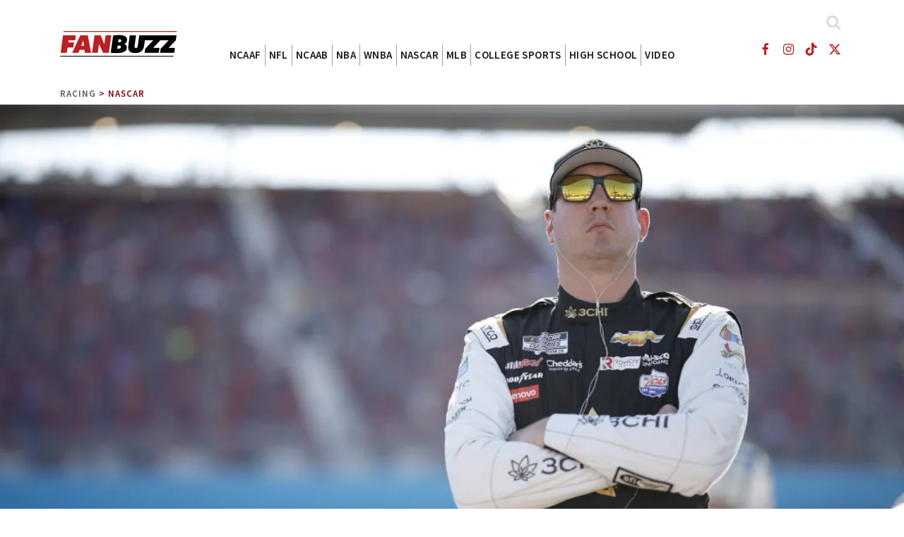

--- FILE ---
content_type: text/html; charset=UTF-8
request_url: https://fanbuzz.com/racing/nascar/kyle-busch-net-worth/
body_size: 21039
content:
<!DOCTYPE html>
<html lang="en-US" class="no-js">
<head>
    <meta charset="UTF-8" />
    <meta name="viewport" content="width=device-width, initial-scale=1" />
    <script data-no-optimize="1" data-cfasync="false">!function(){"use strict";const t={adt_ei:{identityApiKey:"plainText",source:"url",type:"plaintext",priority:1},adt_eih:{identityApiKey:"sha256",source:"urlh",type:"hashed",priority:2},sh_kit:{identityApiKey:"sha256",source:"urlhck",type:"hashed",priority:3}},e=Object.keys(t);function i(t){return function(t){const e=t.match(/((?=([a-z0-9._!#$%+^&*()[\]<>-]+))\2@[a-z0-9._-]+\.[a-z0-9._-]+)/gi);return e?e[0]:""}(function(t){return t.replace(/\s/g,"")}(t.toLowerCase()))}!async function(){const n=new URL(window.location.href),o=n.searchParams;let a=null;const r=Object.entries(t).sort(([,t],[,e])=>t.priority-e.priority).map(([t])=>t);for(const e of r){const n=o.get(e),r=t[e];if(!n||!r)continue;const c=decodeURIComponent(n),d="plaintext"===r.type&&i(c),s="hashed"===r.type&&c;if(d||s){a={value:c,config:r};break}}if(a){const{value:t,config:e}=a;window.adthrive=window.adthrive||{},window.adthrive.cmd=window.adthrive.cmd||[],window.adthrive.cmd.push(function(){window.adthrive.identityApi({source:e.source,[e.identityApiKey]:t},({success:i,data:n})=>{i?window.adthrive.log("info","Plugin","detectEmails",`Identity API called with ${e.type} email: ${t}`,n):window.adthrive.log("warning","Plugin","detectEmails",`Failed to call Identity API with ${e.type} email: ${t}`,n)})})}!function(t,e){const i=new URL(e);t.forEach(t=>i.searchParams.delete(t)),history.replaceState(null,"",i.toString())}(e,n)}()}();
</script><meta name='robots' content='index, follow, max-image-preview:large, max-snippet:-1, max-video-preview:-1' />
	<style>img:is([sizes="auto" i], [sizes^="auto," i]) { contain-intrinsic-size: 3000px 1500px }</style>
	<style data-no-optimize="1" data-cfasync="false">
	.adthrive-ad {
		margin-top: 10px;
		margin-bottom: 10px;
		text-align: center;
		overflow-x: visible;
		clear: both;
		line-height: 0;
	}
	

</style>
<script data-no-optimize="1" data-cfasync="false">
	window.adthriveCLS = {
		enabledLocations: ['Content', 'Recipe'],
		injectedSlots: [],
		injectedFromPlugin: true,
					};
	window.adthriveCLS.siteAds = {"betaTester":false,"targeting":[{"value":"662ff653e0105f7360348c1e","key":"siteId"},{"value":"661d7cce35013a39bb228403","key":"organizationId"},{"value":"FanBuzz","key":"siteName"},{"value":"Prime","key":"service"},{"value":"on","key":"bidding"},{"value":["Sports"],"key":"verticals"}],"siteUrl":"https://fanbuzz.com","siteId":"662ff653e0105f7360348c1e","siteName":"FanBuzz","breakpoints":{"tablet":768,"desktop":1024},"cloudflare":{"version":"1.0.0"},"adUnits":[{"sequence":null,"thirdPartyAdUnitName":null,"targeting":[{"value":["Content"],"key":"location"}],"devices":["desktop","tablet","phone"],"name":"Content","sticky":false,"location":"Content","dynamic":{"pageSelector":"body.home","spacing":0,"max":0,"lazyMax":13,"enable":true,"lazy":true,"elementSelector":".topcat-area","skip":0,"classNames":[],"position":"beforebegin","every":1,"enabled":true},"stickyOverlapSelector":"","adSizes":[[728,90],[336,280],[320,50],[468,60],[970,90],[250,250],[1,1],[320,100],[970,250],[300,50],[300,300],[552,334],[728,250],[300,250],[1,2]],"priority":199,"autosize":true},{"sequence":null,"thirdPartyAdUnitName":null,"targeting":[{"value":["Content"],"key":"location"}],"devices":["desktop","tablet","phone"],"name":"Content","sticky":false,"location":"Content","dynamic":{"pageSelector":"body.category","spacing":0,"max":0,"lazyMax":1,"enable":true,"lazy":true,"elementSelector":".recommended-container","skip":0,"classNames":[],"position":"beforebegin","every":1,"enabled":true},"stickyOverlapSelector":"","adSizes":[[728,90],[336,280],[320,50],[468,60],[970,90],[250,250],[1,1],[320,100],[970,250],[300,50],[300,300],[552,334],[728,250],[300,250],[1,2]],"priority":199,"autosize":true},{"sequence":null,"thirdPartyAdUnitName":null,"targeting":[{"value":["Content"],"key":"location"}],"devices":["desktop","tablet"],"name":"Content","sticky":false,"location":"Content","dynamic":{"pageSelector":"","spacing":0,"max":3,"lazyMax":96,"enable":true,"lazy":true,"elementSelector":".entry-content p","skip":1,"classNames":[],"position":"afterend","every":1,"enabled":true},"stickyOverlapSelector":"","adSizes":[[728,90],[336,280],[320,50],[468,60],[970,90],[250,250],[1,1],[320,100],[970,250],[300,50],[300,300],[552,334],[728,250],[300,250],[1,2]],"priority":199,"autosize":true},{"sequence":null,"thirdPartyAdUnitName":null,"targeting":[{"value":["Content"],"key":"location"}],"devices":["phone"],"name":"Content","sticky":false,"location":"Content","dynamic":{"pageSelector":"","spacing":0,"max":1,"lazyMax":98,"enable":true,"lazy":true,"elementSelector":".entry-content p","skip":1,"classNames":[],"position":"afterend","every":1,"enabled":true},"stickyOverlapSelector":"","adSizes":[[728,90],[336,280],[320,50],[468,60],[970,90],[250,250],[1,1],[320,100],[970,250],[300,50],[300,300],[552,334],[728,250],[300,250],[1,2]],"priority":199,"autosize":true},{"sequence":null,"thirdPartyAdUnitName":null,"targeting":[{"value":["Footer"],"key":"location"}],"devices":["desktop","tablet","phone"],"name":"Footer","sticky":false,"location":"Footer","dynamic":{"pageSelector":"","spacing":0,"max":1,"lazyMax":null,"enable":true,"lazy":false,"elementSelector":"body","skip":0,"classNames":[],"position":"beforeend","every":1,"enabled":true},"stickyOverlapSelector":"","adSizes":[[728,90],[320,50],[468,60],[970,90],[1,1],[320,100],[300,50]],"priority":-1,"autosize":true},{"sequence":null,"thirdPartyAdUnitName":null,"targeting":[{"value":["Below Post"],"key":"location"}],"devices":["desktop","tablet","phone"],"name":"Below_Post","sticky":false,"location":"Below Post","dynamic":{"pageSelector":"body","spacing":0,"max":1,"lazyMax":97,"enable":true,"lazy":true,"elementSelector":"footer","skip":0,"classNames":[],"position":"beforebegin","every":1,"enabled":true},"stickyOverlapSelector":"","adSizes":[[728,90],[336,280],[320,50],[468,60],[250,250],[1,1],[320,100],[970,250],[728,250],[300,250]],"priority":99,"autosize":true}],"adDensityLayout":{"mobile":{"adDensity":0.28,"onePerViewport":false},"pageOverrides":[],"desktop":{"adDensity":0.24,"onePerViewport":false}},"adDensityEnabled":true,"siteExperiments":[],"adTypes":{"sponsorTileDesktop":true,"interscrollerDesktop":true,"nativeBelowPostDesktop":true,"miniscroller":true,"largeFormatsMobile":true,"nativeMobileContent":true,"inRecipeRecommendationMobile":true,"nativeMobileRecipe":true,"sponsorTileMobile":true,"expandableCatalogAdsMobile":false,"frameAdsMobile":true,"outstreamMobile":true,"nativeHeaderMobile":true,"frameAdsDesktop":true,"inRecipeRecommendationDesktop":true,"expandableFooterDesktop":true,"nativeDesktopContent":true,"outstreamDesktop":true,"animatedFooter":true,"skylineHeader":false,"expandableFooter":true,"nativeDesktopSidebar":true,"videoFootersMobile":true,"videoFootersDesktop":true,"interscroller":true,"nativeDesktopRecipe":true,"nativeHeaderDesktop":true,"nativeBelowPostMobile":true,"expandableCatalogAdsDesktop":false,"largeFormatsDesktop":true},"adOptions":{"theTradeDesk":true,"usCmpClickWrap":{"enabled":false,"regions":[]},"undertone":true,"sidebarConfig":{"dynamicStickySidebar":{"minHeight":1800,"enabled":false,"blockedSelectors":[]}},"footerCloseButton":true,"teads":true,"seedtag":true,"pmp":true,"thirtyThreeAcross":true,"sharethrough":true,"optimizeVideoPlayersForEarnings":true,"removeVideoTitleWrapper":true,"pubMatic":true,"contentTermsFooterEnabled":false,"chicory":false,"infiniteScroll":false,"longerVideoAdPod":true,"yahoossp":true,"spa":false,"stickyContainerConfig":{"recipeDesktop":{"minHeight":null,"enabled":false},"blockedSelectors":[],"stickyHeaderSelectors":[],"content":{"minHeight":null,"enabled":false},"recipeMobile":{"minHeight":null,"enabled":false}},"gatedPrint":{"printClasses":[],"siteEmailServiceProviderId":null,"defaultOptIn":false,"closeButtonEnabled":false,"enabled":false,"newsletterPromptEnabled":false},"yieldmo":true,"footerSelector":"","consentMode":{"enabled":false,"customVendorList":""},"amazonUAM":true,"gamMCMEnabled":true,"gamMCMChildNetworkCode":"33020490","rubicon":true,"conversant":false,"openx":true,"customCreativeEnabled":true,"secColor":"#000000","unruly":true,"mediaGrid":true,"bRealTime":true,"adInViewTime":null,"regulatory":{"privacyPolicyUrl":"https://fanbuzz.com/privacy/","termsOfServiceUrl":"https://fanbuzz.com/terms/"},"gumgum":true,"comscoreFooter":false,"desktopInterstitial":false,"contentAdXExpansionDesktop":true,"amx":true,"footerCloseButtonDesktop":false,"ozone":true,"isAutoOptimized":false,"comscoreTAL":false,"targetaff":false,"bgColor":"#FFFFFF","advancePlaylistOptions":{"playlistPlayer":{"enabled":true},"relatedPlayer":{"enabled":true,"applyToFirst":true}},"kargo":true,"liveRampATS":true,"footerCloseButtonMobile":false,"interstitialBlockedPageSelectors":"","prioritizeShorterVideoAds":true,"allowSmallerAdSizes":true,"blis":true,"wakeLock":{"desktopEnabled":true,"mobileValue":15,"mobileEnabled":true,"desktopValue":30},"mobileInterstitial":false,"tripleLift":true,"sensitiveCategories":["alc","ske","pol"],"liveRamp":true,"adthriveEmailIdentity":true,"criteo":true,"nativo":true,"infiniteScrollOptions":{"selector":"","heightThreshold":0},"siteAttributes":{"mobileHeaderSelectors":[],"desktopHeaderSelectors":[]},"dynamicContentSlotLazyLoading":true,"clsOptimizedAds":true,"ogury":true,"verticals":["Sports"],"inImage":false,"stackadapt":true,"usCMP":{"regions":["CA","CO","CT","DE","FL","IN","IA","KY","MD","MN","MT","NE","NH","NJ","OR","RI","TN","TX","UT","VA"],"defaultOptIn":false,"enabled":true,"strictMode":true},"contentAdXExpansionMobile":true,"advancePlaylist":true,"medianet":true,"delayLoading":false,"inImageZone":null,"appNexus":true,"rise":true,"liveRampId":"","infiniteScrollRefresh":false,"indexExchange":true},"siteAdsProfiles":[],"thirdPartySiteConfig":{"partners":{"discounts":[]}},"videoPlayers":{"contextual":{"autoplayCollapsibleEnabled":false,"overrideEmbedLocation":false,"defaultPlayerType":"static"},"videoEmbed":"div","footerSelector":"","contentSpecificPlaylists":[],"players":[{"playlistId":"WIHwp2d5","pageSelector":"","devices":["desktop"],"description":"","skip":0,"title":"","type":"stickyPlaylist","enabled":false,"formattedType":"Sticky Playlist","elementSelector":".entry-content > p","id":4086257,"position":"afterend","saveVideoCloseState":false,"shuffle":false,"adPlayerTitle":"MY LATEST VIDEOS","mobileHeaderSelector":null,"playerId":"ToxHsjAU"},{"playlistId":"WIHwp2d5","pageSelector":"","devices":["mobile"],"mobileLocation":"top-center","description":"","skip":0,"title":"","type":"stickyPlaylist","enabled":false,"formattedType":"Sticky Playlist","elementSelector":".entry-content > p","id":4086258,"position":"afterend","saveVideoCloseState":false,"shuffle":false,"adPlayerTitle":"MY LATEST VIDEOS","mobileHeaderSelector":null,"playerId":"ToxHsjAU"}],"partners":{"theTradeDesk":true,"unruly":true,"mediaGrid":true,"undertone":true,"gumgum":true,"seedtag":true,"amx":true,"ozone":true,"pmp":true,"kargo":true,"stickyOutstream":{"desktop":{"enabled":false},"blockedPageSelectors":"","mobileLocation":null,"allowOnHomepage":false,"mobile":{"enabled":false},"saveVideoCloseState":false,"mobileHeaderSelector":"","allowForPageWithStickyPlayer":{"enabled":false}},"sharethrough":true,"blis":true,"tripleLift":true,"pubMatic":true,"criteo":true,"yahoossp":true,"nativo":true,"stackadapt":true,"yieldmo":true,"amazonUAM":true,"medianet":true,"rubicon":true,"appNexus":true,"rise":true,"openx":true,"indexExchange":true}}};</script>

<script data-no-optimize="1" data-cfasync="false">
(function(w, d) {
	w.adthrive = w.adthrive || {};
	w.adthrive.cmd = w.adthrive.cmd || [];
	w.adthrive.plugin = 'adthrive-ads-3.9.0';
	w.adthrive.host = 'ads.adthrive.com';
	w.adthrive.integration = 'plugin';

	var commitParam = (w.adthriveCLS && w.adthriveCLS.bucket !== 'prod' && w.adthriveCLS.branch) ? '&commit=' + w.adthriveCLS.branch : '';

	var s = d.createElement('script');
	s.async = true;
	s.referrerpolicy='no-referrer-when-downgrade';
	s.src = 'https://' + w.adthrive.host + '/sites/662ff653e0105f7360348c1e/ads.min.js?referrer=' + w.encodeURIComponent(w.location.href) + commitParam + '&cb=' + (Math.floor(Math.random() * 100) + 1) + '';
	var n = d.getElementsByTagName('script')[0];
	n.parentNode.insertBefore(s, n);
})(window, document);
</script>
<link rel="dns-prefetch" href="https://ads.adthrive.com/"><link rel="preconnect" href="https://ads.adthrive.com/"><link rel="preconnect" href="https://ads.adthrive.com/" crossorigin>	<link rel="preconnect" href="https://connect.facebook.com" crossorigin>
	<link rel="preconnect" href="https://www.google-analytics.com" crossorigin>
	<link rel="preconnect" href="https://sb.scorecardresearch.com" crossorigin>
	<link rel="preconnect" href="https://rules.quantcount.com" crossorigin>
	<link rel="preconnect" href="https://www.googletagmanager.com" crossorigin>
	<link rel="preconnect" href="https://www.google.com" crossorigin>
	<link rel="preconnect" href="https://stats.g.doubleclick.net" crossorigin>
	<link rel="preconnect" href="https://hashtaglabs-d.openx.net" crossorigin>
	<link rel="preconnect" href="https://sb.scorecardresearch.com" crossorigin>
	<link rel="preconnect" href="https://rules.quantcount.com" crossorigin>
	<link rel="preconnect" href="https://ams-pageview-public.s3.amazonaws.com" crossorigin>
	<link rel="preconnect" href="https://adservice.google.com" crossorigin>
	<link rel="preconnect" href="https://tpc.googlesyndication.com" crossorigin>
	<link rel="preconnect" href="https://pagead2.googlesyndication.com" crossorigin>
	<link rel="preconnect" href="https://ads.undertone.com" crossorigin>
	<link rel="preconnect" href="https://hb.undertone.com" crossorigin>
	<link rel="preconnect" href="https://ib.adnxs.com" crossorigin>
	<link rel="preconnect" href="https://g2.gumgum.com" crossorigin>
	<link rel="preconnect" href="https://btlr.sharethrough.com" crossorigin>
	<link rel="preconnect" href="https://prebid.a-mo.net" crossorigin>
	<link rel="dns-prefetch" href="https://pagead2.googlesyndication.com">
	<link rel="dns-prefetch" href="https://securepubads.g.doubleclick.net">
	<link rel="dns-prefetch" href="https://stats.g.doubleclick.net">
	<link rel="dns-prefetch" href="https://www.google-analytics.com">

	<!-- This site is optimized with the Yoast SEO Premium plugin v25.9 (Yoast SEO v25.9) - https://yoast.com/wordpress/plugins/seo/ -->
	<title>Kyle Busch Net Worth: How Much Does the NASCAR Driver Earn?</title>
	<meta name="description" content="Kyle Busch is one of NASCAR&#039;s winningest drivers, but what is Kyle Busch&#039;s net worth? The number is probably higher than you&#039;d guess." />
	<link rel="canonical" href="https://fanbuzz.com/racing/nascar/kyle-busch-net-worth/" />
	<meta property="og:locale" content="en_US" />
	<meta property="og:type" content="article" />
	<meta property="og:title" content="Kyle Busch Is One of NASCAR&#039;s Highest-Paid Drivers" />
	<meta property="og:description" content="Kyle Busch is one of NASCAR&#039;s winningest drivers, but what is Kyle Busch&#039;s net worth? The number is probably higher than you&#039;d guess." />
	<meta property="og:url" content="https://fanbuzz.com/racing/nascar/kyle-busch-net-worth/" />
	<meta property="og:site_name" content="FanBuzz" />
	<meta property="article:publisher" content="https://www.facebook.com/FanBuzzSports/" />
	<meta property="article:published_time" content="2024-02-01T06:30:39+00:00" />
	<meta property="article:modified_time" content="2024-02-07T18:48:17+00:00" />
	<meta property="og:image" content="https://fanbuzz.com/wp-content/uploads/sites/5/2022/02/kyle-busch-net-worth-e1706816411238.jpg" />
	<meta property="og:image:width" content="5617" />
	<meta property="og:image:height" content="2892" />
	<meta property="og:image:type" content="image/jpeg" />
	<meta name="author" content="Richard Thompson" />
	<meta name="twitter:card" content="summary_large_image" />
	<meta name="twitter:creator" content="@FanBuzz" />
	<meta name="twitter:site" content="@FanBuzz" />
	<meta name="twitter:label1" content="Written by" />
	<meta name="twitter:data1" content="Richard Thompson" />
	<meta name="twitter:label2" content="Est. reading time" />
	<meta name="twitter:data2" content="5 minutes" />
	<script type="application/ld+json" class="yoast-schema-graph">{
	    "@context": "https://schema.org",
	    "@graph": [
	        {
	            "@type": "Article",
	            "@id": "https://fanbuzz.com/racing/nascar/kyle-busch-net-worth/#article",
	            "isPartOf": {
	                "@id": "https://fanbuzz.com/racing/nascar/kyle-busch-net-worth/"
	            },
	            "author": {
	                "name": "rhthompson91",
	                "@id": "https://fanbuzz.com/#/schema/person/9063d3c832eeafe9c9407b98b00a97ad"
	            },
	            "headline": "Kyle Busch Is One of NASCAR's Highest-Paid Drivers",
	            "datePublished": "2024-02-01T06:30:39+00:00",
	            "dateModified": "2024-02-07T18:48:17+00:00",
	            "mainEntityOfPage": {
	                "@id": "https://fanbuzz.com/racing/nascar/kyle-busch-net-worth/"
	            },
	            "wordCount": 1042,
	            "publisher": {
	                "@id": "https://fanbuzz.com/#organization"
	            },
	            "image": {
	                "@id": "https://fanbuzz.com/racing/nascar/kyle-busch-net-worth/#primaryimage"
	            },
	            "thumbnailUrl": "https://fanbuzz.com/wp-content/uploads/sites/5/2022/02/kyle-busch-net-worth-e1706816411238.jpg",
	            "keywords": [
	                "Cup Series",
	                "Endorsements",
	                "Kurt Busch",
	                "Kyle Busch",
	                "kyle busch net worth",
	                "Las Vegas",
	                "NASCAR",
	                "nascar driver",
	                "Net Worth"
	            ],
	            "articleSection": [
	                "NASCAR",
	                "Racing"
	            ],
	            "inLanguage": "en-US",
	            "copyrightYear": "2024",
	            "copyrightHolder": {
	                "@id": "https://fanbuzz.com/#organization"
	            }
	        },
	        {
	            "@type": "WebPage",
	            "@id": "https://fanbuzz.com/racing/nascar/kyle-busch-net-worth/",
	            "url": "https://fanbuzz.com/racing/nascar/kyle-busch-net-worth/",
	            "name": "Kyle Busch Net Worth: How Much Does the NASCAR Driver Earn?",
	            "isPartOf": {
	                "@id": "https://fanbuzz.com/#website"
	            },
	            "primaryImageOfPage": {
	                "@id": "https://fanbuzz.com/racing/nascar/kyle-busch-net-worth/#primaryimage"
	            },
	            "image": {
	                "@id": "https://fanbuzz.com/racing/nascar/kyle-busch-net-worth/#primaryimage"
	            },
	            "thumbnailUrl": "https://fanbuzz.com/wp-content/uploads/sites/5/2022/02/kyle-busch-net-worth-e1706816411238.jpg",
	            "datePublished": "2024-02-01T06:30:39+00:00",
	            "dateModified": "2024-02-07T18:48:17+00:00",
	            "description": "Kyle Busch is one of NASCAR's winningest drivers, but what is Kyle Busch's net worth? The number is probably higher than you'd guess.",
	            "breadcrumb": {
	                "@id": "https://fanbuzz.com/racing/nascar/kyle-busch-net-worth/#breadcrumb"
	            },
	            "inLanguage": "en-US",
	            "potentialAction": [
	                {
	                    "@type": "ReadAction",
	                    "target": [
	                        "https://fanbuzz.com/racing/nascar/kyle-busch-net-worth/"
	                    ]
	                }
	            ]
	        },
	        {
	            "@type": "ImageObject",
	            "inLanguage": "en-US",
	            "@id": "https://fanbuzz.com/racing/nascar/kyle-busch-net-worth/#primaryimage",
	            "url": "https://fanbuzz.com/wp-content/uploads/sites/5/2022/02/kyle-busch-net-worth-e1706816411238.jpg",
	            "contentUrl": "https://fanbuzz.com/wp-content/uploads/sites/5/2022/02/kyle-busch-net-worth-e1706816411238.jpg",
	            "width": 5617,
	            "height": 2892,
	            "caption": "Photo by James Gilbert/Getty Images"
	        },
	        {
	            "@type": "BreadcrumbList",
	            "@id": "https://fanbuzz.com/racing/nascar/kyle-busch-net-worth/#breadcrumb",
	            "itemListElement": [
	                {
	                    "@type": "ListItem",
	                    "position": 1,
	                    "name": "Home",
	                    "item": "https://fanbuzz.com/"
	                },
	                {
	                    "@type": "ListItem",
	                    "position": 2,
	                    "name": "Racing",
	                    "item": "https://fanbuzz.com/category/racing/"
	                },
	                {
	                    "@type": "ListItem",
	                    "position": 3,
	                    "name": "NASCAR",
	                    "item": "https://fanbuzz.com/category/racing/nascar/"
	                },
	                {
	                    "@type": "ListItem",
	                    "position": 4,
	                    "name": "Kyle Busch Is One of NASCAR's Highest-Paid Drivers"
	                }
	            ]
	        },
	        {
	            "@type": "WebSite",
	            "@id": "https://fanbuzz.com/#website",
	            "url": "https://fanbuzz.com/",
	            "name": "FanBuzz",
	            "description": "Sports News, NCAA, Nascar, NFL, NBA, MLB",
	            "publisher": {
	                "@id": "https://fanbuzz.com/#organization"
	            },
	            "potentialAction": [
	                {
	                    "@type": "SearchAction",
	                    "target": {
	                        "@type": "EntryPoint",
	                        "urlTemplate": "https://fanbuzz.com/?s={search_term_string}"
	                    },
	                    "query-input": {
	                        "@type": "PropertyValueSpecification",
	                        "valueRequired": true,
	                        "valueName": "search_term_string"
	                    }
	                }
	            ],
	            "inLanguage": "en-US"
	        },
	        {
	            "@type": "NewsMediaOrganization",
	            "@id": "https://fanbuzz.com/#organization",
	            "name": "FanBuzz",
	            "url": "https://fanbuzz.com/",
	            "logo": {
	                "@type": "ImageObject",
	                "inLanguage": "en-US",
	                "@id": "https://fanbuzz.com/#/schema/logo/image/",
	                "url": "https://fanbuzz.com/wp-content/uploads/sites/5/2022/08/FanBuzz_verticle_logo___transparent_bkgd-1.png",
	                "contentUrl": "https://fanbuzz.com/wp-content/uploads/sites/5/2022/08/FanBuzz_verticle_logo___transparent_bkgd-1.png",
	                "width": 3300,
	                "height": 1765,
	                "caption": "FanBuzz"
	            },
	            "image": {
	                "@id": "https://fanbuzz.com/#/schema/logo/image/"
	            },
	            "sameAs": [
	                "https://www.facebook.com/FanBuzzSports/",
	                "https://x.com/FanBuzz"
	            ]
	        },
	        {
	            "@type": "Person",
	            "@id": "https://fanbuzz.com/#/schema/person/9063d3c832eeafe9c9407b98b00a97ad",
	            "name": "Richard Thompson",
	            "image": {
	                "@type": "ImageObject",
	                "inLanguage": "en-US",
	                "@id": "https://fanbuzz.com/#/schema/person/image/",
	                "url": "https://secure.gravatar.com/avatar/699464c4d38a94d37fea79ab374529b2c24946bbd3d02dba15aacf7268067d3e?s=96&d=mm&r=g",
	                "contentUrl": "https://secure.gravatar.com/avatar/699464c4d38a94d37fea79ab374529b2c24946bbd3d02dba15aacf7268067d3e?s=96&d=mm&r=g",
	                "caption": "Richard Thompson"
	            },
	            "url": "https://fanbuzz.com/voices/richard-thompson/"
	        }
	    ]
	}</script>
	<!-- / Yoast SEO Premium plugin. -->


<link rel='dns-prefetch' href='//cdn.parsely.com' />
<link rel='dns-prefetch' href='//stats.wp.com' />
<meta property="og:image" content="https://fanbuzz.com/wp-content/uploads/sites/5/2022/02/kyle-busch-net-worth-e1706816411238.jpg" class="yoast-seo-meta-tag" />
<meta property="og:image:width" content="5617" class="yoast-seo-meta-tag" />
<meta property="og:image:height" content="2892" class="yoast-seo-meta-tag" />
<meta property="og:image:type" content="image/jpeg" class="yoast-seo-meta-tag" />
<link rel='stylesheet' id='all-css-0' href='https://fanbuzz.com/wp-content/themes/fan23/assets/dist/bundle.css?m=1764767884g' type='text/css' media='all' />
<style id='classic-theme-styles-inline-css'>
/*! This file is auto-generated */
.wp-block-button__link{color:#fff;background-color:#32373c;border-radius:9999px;box-shadow:none;text-decoration:none;padding:calc(.667em + 2px) calc(1.333em + 2px);font-size:1.125em}.wp-block-file__button{background:#32373c;color:#fff;text-decoration:none}
</style>
<style id='wp-parsely-recommendations-style-inline-css'>
.parsely-recommendations-list-title{font-size:1.2em}.parsely-recommendations-list{list-style:none;padding:unset}.parsely-recommendations-cardbody{overflow:hidden;padding:.8em;text-overflow:ellipsis;white-space:nowrap}.parsely-recommendations-cardmedia{padding:.8em .8em 0}

</style>
<link rel='stylesheet' id='all-css-4' href='https://fanbuzz.com/_static/??-eJzTLy/QzcxLzilNSS3WzyrWz01NyUxMzUnNTc0rQeEU5CRWphbp5qSmJyZX6uVm5uklFxfr6OPTDpRD5sM02efaGpqbmVoaWBobmQEARPIu6w==' type='text/css' media='all' />
<style id='jetpack-sharing-buttons-style-inline-css'>
.jetpack-sharing-buttons__services-list{display:flex;flex-direction:row;flex-wrap:wrap;gap:0;list-style-type:none;margin:5px;padding:0}.jetpack-sharing-buttons__services-list.has-small-icon-size{font-size:12px}.jetpack-sharing-buttons__services-list.has-normal-icon-size{font-size:16px}.jetpack-sharing-buttons__services-list.has-large-icon-size{font-size:24px}.jetpack-sharing-buttons__services-list.has-huge-icon-size{font-size:36px}@media print{.jetpack-sharing-buttons__services-list{display:none!important}}.editor-styles-wrapper .wp-block-jetpack-sharing-buttons{gap:0;padding-inline-start:0}ul.jetpack-sharing-buttons__services-list.has-background{padding:1.25em 2.375em}
</style>
<style id='elasticpress-facet-style-inline-css'>
.widget_ep-facet input[type=search],.wp-block-elasticpress-facet input[type=search]{margin-bottom:1rem}.widget_ep-facet .searchable .inner,.wp-block-elasticpress-facet .searchable .inner{max-height:20em;overflow:scroll}.widget_ep-facet .term.hide,.wp-block-elasticpress-facet .term.hide{display:none}.widget_ep-facet .empty-term,.wp-block-elasticpress-facet .empty-term{opacity:.5;position:relative}.widget_ep-facet .empty-term:after,.wp-block-elasticpress-facet .empty-term:after{bottom:0;content:" ";display:block;left:0;position:absolute;right:0;top:0;width:100%;z-index:2}.widget_ep-facet .level-1,.wp-block-elasticpress-facet .level-1{padding-left:20px}.widget_ep-facet .level-2,.wp-block-elasticpress-facet .level-2{padding-left:40px}.widget_ep-facet .level-3,.wp-block-elasticpress-facet .level-3{padding-left:60px}.widget_ep-facet .level-4,.wp-block-elasticpress-facet .level-4{padding-left:5pc}.widget_ep-facet .level-5,.wp-block-elasticpress-facet .level-5{padding-left:75pt}.widget_ep-facet input[disabled],.wp-block-elasticpress-facet input[disabled]{cursor:pointer;opacity:1}.widget_ep-facet .term a,.wp-block-elasticpress-facet .term a{-webkit-box-align:center;-ms-flex-align:center;align-items:center;display:-webkit-box;display:-ms-flexbox;display:flex;position:relative}.widget_ep-facet .term a:hover .ep-checkbox,.wp-block-elasticpress-facet .term a:hover .ep-checkbox{background-color:#ccc}.ep-checkbox{-webkit-box-align:center;-ms-flex-align:center;-ms-flex-negative:0;-webkit-box-pack:center;-ms-flex-pack:center;align-items:center;background-color:#eee;display:-webkit-box;display:-ms-flexbox;display:flex;flex-shrink:0;height:1em;justify-content:center;margin-right:.25em;width:1em}.ep-checkbox:after{border:solid #fff;border-width:0 .125em .125em 0;content:"";display:none;height:.5em;-webkit-transform:rotate(45deg);transform:rotate(45deg);width:.25em}.ep-checkbox.checked{background-color:#5e5e5e}.ep-checkbox.checked:after{display:block}

</style>
<link rel='stylesheet' id='all-css-8' href='https://fanbuzz.com/wp-content/mu-plugins/search/elasticpress/dist/css/related-posts-block-styles.min.css?m=1768841770g' type='text/css' media='all' />
<style id='global-styles-inline-css'>
:root{--wp--preset--aspect-ratio--square: 1;--wp--preset--aspect-ratio--4-3: 4/3;--wp--preset--aspect-ratio--3-4: 3/4;--wp--preset--aspect-ratio--3-2: 3/2;--wp--preset--aspect-ratio--2-3: 2/3;--wp--preset--aspect-ratio--16-9: 16/9;--wp--preset--aspect-ratio--9-16: 9/16;--wp--preset--color--black: #000000;--wp--preset--color--cyan-bluish-gray: #abb8c3;--wp--preset--color--white: #ffffff;--wp--preset--color--pale-pink: #f78da7;--wp--preset--color--vivid-red: #cf2e2e;--wp--preset--color--luminous-vivid-orange: #ff6900;--wp--preset--color--luminous-vivid-amber: #fcb900;--wp--preset--color--light-green-cyan: #7bdcb5;--wp--preset--color--vivid-green-cyan: #00d084;--wp--preset--color--pale-cyan-blue: #8ed1fc;--wp--preset--color--vivid-cyan-blue: #0693e3;--wp--preset--color--vivid-purple: #9b51e0;--wp--preset--gradient--vivid-cyan-blue-to-vivid-purple: linear-gradient(135deg,rgba(6,147,227,1) 0%,rgb(155,81,224) 100%);--wp--preset--gradient--light-green-cyan-to-vivid-green-cyan: linear-gradient(135deg,rgb(122,220,180) 0%,rgb(0,208,130) 100%);--wp--preset--gradient--luminous-vivid-amber-to-luminous-vivid-orange: linear-gradient(135deg,rgba(252,185,0,1) 0%,rgba(255,105,0,1) 100%);--wp--preset--gradient--luminous-vivid-orange-to-vivid-red: linear-gradient(135deg,rgba(255,105,0,1) 0%,rgb(207,46,46) 100%);--wp--preset--gradient--very-light-gray-to-cyan-bluish-gray: linear-gradient(135deg,rgb(238,238,238) 0%,rgb(169,184,195) 100%);--wp--preset--gradient--cool-to-warm-spectrum: linear-gradient(135deg,rgb(74,234,220) 0%,rgb(151,120,209) 20%,rgb(207,42,186) 40%,rgb(238,44,130) 60%,rgb(251,105,98) 80%,rgb(254,248,76) 100%);--wp--preset--gradient--blush-light-purple: linear-gradient(135deg,rgb(255,206,236) 0%,rgb(152,150,240) 100%);--wp--preset--gradient--blush-bordeaux: linear-gradient(135deg,rgb(254,205,165) 0%,rgb(254,45,45) 50%,rgb(107,0,62) 100%);--wp--preset--gradient--luminous-dusk: linear-gradient(135deg,rgb(255,203,112) 0%,rgb(199,81,192) 50%,rgb(65,88,208) 100%);--wp--preset--gradient--pale-ocean: linear-gradient(135deg,rgb(255,245,203) 0%,rgb(182,227,212) 50%,rgb(51,167,181) 100%);--wp--preset--gradient--electric-grass: linear-gradient(135deg,rgb(202,248,128) 0%,rgb(113,206,126) 100%);--wp--preset--gradient--midnight: linear-gradient(135deg,rgb(2,3,129) 0%,rgb(40,116,252) 100%);--wp--preset--font-size--small: 13px;--wp--preset--font-size--medium: 20px;--wp--preset--font-size--large: 36px;--wp--preset--font-size--x-large: 42px;--wp--preset--spacing--20: 0.44rem;--wp--preset--spacing--30: 0.67rem;--wp--preset--spacing--40: 1rem;--wp--preset--spacing--50: 1.5rem;--wp--preset--spacing--60: 2.25rem;--wp--preset--spacing--70: 3.38rem;--wp--preset--spacing--80: 5.06rem;--wp--preset--shadow--natural: 6px 6px 9px rgba(0, 0, 0, 0.2);--wp--preset--shadow--deep: 12px 12px 50px rgba(0, 0, 0, 0.4);--wp--preset--shadow--sharp: 6px 6px 0px rgba(0, 0, 0, 0.2);--wp--preset--shadow--outlined: 6px 6px 0px -3px rgba(255, 255, 255, 1), 6px 6px rgba(0, 0, 0, 1);--wp--preset--shadow--crisp: 6px 6px 0px rgba(0, 0, 0, 1);}:where(.is-layout-flex){gap: 0.5em;}:where(.is-layout-grid){gap: 0.5em;}body .is-layout-flex{display: flex;}.is-layout-flex{flex-wrap: wrap;align-items: center;}.is-layout-flex > :is(*, div){margin: 0;}body .is-layout-grid{display: grid;}.is-layout-grid > :is(*, div){margin: 0;}:where(.wp-block-columns.is-layout-flex){gap: 2em;}:where(.wp-block-columns.is-layout-grid){gap: 2em;}:where(.wp-block-post-template.is-layout-flex){gap: 1.25em;}:where(.wp-block-post-template.is-layout-grid){gap: 1.25em;}.has-black-color{color: var(--wp--preset--color--black) !important;}.has-cyan-bluish-gray-color{color: var(--wp--preset--color--cyan-bluish-gray) !important;}.has-white-color{color: var(--wp--preset--color--white) !important;}.has-pale-pink-color{color: var(--wp--preset--color--pale-pink) !important;}.has-vivid-red-color{color: var(--wp--preset--color--vivid-red) !important;}.has-luminous-vivid-orange-color{color: var(--wp--preset--color--luminous-vivid-orange) !important;}.has-luminous-vivid-amber-color{color: var(--wp--preset--color--luminous-vivid-amber) !important;}.has-light-green-cyan-color{color: var(--wp--preset--color--light-green-cyan) !important;}.has-vivid-green-cyan-color{color: var(--wp--preset--color--vivid-green-cyan) !important;}.has-pale-cyan-blue-color{color: var(--wp--preset--color--pale-cyan-blue) !important;}.has-vivid-cyan-blue-color{color: var(--wp--preset--color--vivid-cyan-blue) !important;}.has-vivid-purple-color{color: var(--wp--preset--color--vivid-purple) !important;}.has-black-background-color{background-color: var(--wp--preset--color--black) !important;}.has-cyan-bluish-gray-background-color{background-color: var(--wp--preset--color--cyan-bluish-gray) !important;}.has-white-background-color{background-color: var(--wp--preset--color--white) !important;}.has-pale-pink-background-color{background-color: var(--wp--preset--color--pale-pink) !important;}.has-vivid-red-background-color{background-color: var(--wp--preset--color--vivid-red) !important;}.has-luminous-vivid-orange-background-color{background-color: var(--wp--preset--color--luminous-vivid-orange) !important;}.has-luminous-vivid-amber-background-color{background-color: var(--wp--preset--color--luminous-vivid-amber) !important;}.has-light-green-cyan-background-color{background-color: var(--wp--preset--color--light-green-cyan) !important;}.has-vivid-green-cyan-background-color{background-color: var(--wp--preset--color--vivid-green-cyan) !important;}.has-pale-cyan-blue-background-color{background-color: var(--wp--preset--color--pale-cyan-blue) !important;}.has-vivid-cyan-blue-background-color{background-color: var(--wp--preset--color--vivid-cyan-blue) !important;}.has-vivid-purple-background-color{background-color: var(--wp--preset--color--vivid-purple) !important;}.has-black-border-color{border-color: var(--wp--preset--color--black) !important;}.has-cyan-bluish-gray-border-color{border-color: var(--wp--preset--color--cyan-bluish-gray) !important;}.has-white-border-color{border-color: var(--wp--preset--color--white) !important;}.has-pale-pink-border-color{border-color: var(--wp--preset--color--pale-pink) !important;}.has-vivid-red-border-color{border-color: var(--wp--preset--color--vivid-red) !important;}.has-luminous-vivid-orange-border-color{border-color: var(--wp--preset--color--luminous-vivid-orange) !important;}.has-luminous-vivid-amber-border-color{border-color: var(--wp--preset--color--luminous-vivid-amber) !important;}.has-light-green-cyan-border-color{border-color: var(--wp--preset--color--light-green-cyan) !important;}.has-vivid-green-cyan-border-color{border-color: var(--wp--preset--color--vivid-green-cyan) !important;}.has-pale-cyan-blue-border-color{border-color: var(--wp--preset--color--pale-cyan-blue) !important;}.has-vivid-cyan-blue-border-color{border-color: var(--wp--preset--color--vivid-cyan-blue) !important;}.has-vivid-purple-border-color{border-color: var(--wp--preset--color--vivid-purple) !important;}.has-vivid-cyan-blue-to-vivid-purple-gradient-background{background: var(--wp--preset--gradient--vivid-cyan-blue-to-vivid-purple) !important;}.has-light-green-cyan-to-vivid-green-cyan-gradient-background{background: var(--wp--preset--gradient--light-green-cyan-to-vivid-green-cyan) !important;}.has-luminous-vivid-amber-to-luminous-vivid-orange-gradient-background{background: var(--wp--preset--gradient--luminous-vivid-amber-to-luminous-vivid-orange) !important;}.has-luminous-vivid-orange-to-vivid-red-gradient-background{background: var(--wp--preset--gradient--luminous-vivid-orange-to-vivid-red) !important;}.has-very-light-gray-to-cyan-bluish-gray-gradient-background{background: var(--wp--preset--gradient--very-light-gray-to-cyan-bluish-gray) !important;}.has-cool-to-warm-spectrum-gradient-background{background: var(--wp--preset--gradient--cool-to-warm-spectrum) !important;}.has-blush-light-purple-gradient-background{background: var(--wp--preset--gradient--blush-light-purple) !important;}.has-blush-bordeaux-gradient-background{background: var(--wp--preset--gradient--blush-bordeaux) !important;}.has-luminous-dusk-gradient-background{background: var(--wp--preset--gradient--luminous-dusk) !important;}.has-pale-ocean-gradient-background{background: var(--wp--preset--gradient--pale-ocean) !important;}.has-electric-grass-gradient-background{background: var(--wp--preset--gradient--electric-grass) !important;}.has-midnight-gradient-background{background: var(--wp--preset--gradient--midnight) !important;}.has-small-font-size{font-size: var(--wp--preset--font-size--small) !important;}.has-medium-font-size{font-size: var(--wp--preset--font-size--medium) !important;}.has-large-font-size{font-size: var(--wp--preset--font-size--large) !important;}.has-x-large-font-size{font-size: var(--wp--preset--font-size--x-large) !important;}
:where(.wp-block-post-template.is-layout-flex){gap: 1.25em;}:where(.wp-block-post-template.is-layout-grid){gap: 1.25em;}
:where(.wp-block-columns.is-layout-flex){gap: 2em;}:where(.wp-block-columns.is-layout-grid){gap: 2em;}
:root :where(.wp-block-pullquote){font-size: 1.5em;line-height: 1.6;}
</style>
<link rel="https://api.w.org/" href="https://fanbuzz.com/wp-json/" /><link rel="alternate" title="JSON" type="application/json" href="https://fanbuzz.com/wp-json/wp/v2/posts/397343" /><link rel="EditURI" type="application/rsd+xml" title="RSD" href="https://fanbuzz.com/xmlrpc.php?rsd" />
<meta name="generator" content="WordPress 6.8.3" />
<link rel='shortlink' href='https://fanbuzz.com/?p=397343' />
<link rel="alternate" title="oEmbed (JSON)" type="application/json+oembed" href="https://fanbuzz.com/wp-json/oembed/1.0/embed?url=https%3A%2F%2Ffanbuzz.com%2Fracing%2Fnascar%2Fkyle-busch-net-worth%2F" />
<link rel="alternate" title="oEmbed (XML)" type="text/xml+oembed" href="https://fanbuzz.com/wp-json/oembed/1.0/embed?url=https%3A%2F%2Ffanbuzz.com%2Fracing%2Fnascar%2Fkyle-busch-net-worth%2F&#038;format=xml" />
<!-- Stream WordPress user activity plugin v4.1.1 -->
	<style>img#wpstats{display:none}</style>
		<script type="application/ld+json" class="wp-parsely-metadata">{"@context":"https:\/\/schema.org","@type":"NewsArticle","headline":"Kyle Busch Is One of NASCAR's Highest-Paid Drivers","url":"http:\/\/fanbuzz.com\/racing\/nascar\/kyle-busch-net-worth\/","mainEntityOfPage":{"@type":"WebPage","@id":"http:\/\/fanbuzz.com\/racing\/nascar\/kyle-busch-net-worth\/"},"thumbnailUrl":"https:\/\/fanbuzz.com\/wp-content\/uploads\/sites\/5\/2022\/02\/kyle-busch-net-worth-e1706816411238.jpg?w=150&h=150&crop=1","image":{"@type":"ImageObject","url":"https:\/\/fanbuzz.com\/wp-content\/uploads\/sites\/5\/2022\/02\/kyle-busch-net-worth-e1706816411238.jpg"},"articleSection":"NASCAR","author":[{"@type":"Person","name":"Richard Thompson"}],"creator":["Richard Thompson"],"publisher":{"@type":"Organization","name":"FanBuzz","logo":""},"keywords":["cup series","endorsements","kurt busch","kyle busch","kyle busch net worth","las vegas","nascar","nascar driver","net worth"],"dateCreated":"2024-02-01T06:30:39Z","datePublished":"2024-02-01T06:30:39Z","dateModified":"2024-02-07T18:48:17Z"}</script>    <link rel="preconnect" href="https://fonts.googleapis.com">
    <link rel="preconnect" href="https://fonts.gstatic.com" crossorigin>
    <link rel="preload" as="style" href="https://fonts.googleapis.com/css2?family=Exo+2:wght@400;500;600;700;800&family=Source+Sans+Pro:wght@400;600;700;900&display=swap" />
        <!-- Google tag (gtag.js) -->
    <script async src="https://www.googletagmanager.com/gtag/js?id=G-YQKWMD28CN"></script>
    <script>
      window.dataLayer = window.dataLayer || [];
      function gtag(){dataLayer.push(arguments);}
      gtag('js', new Date());

      gtag('config', 'G-YQKWMD28CN');
    </script>
    <script>var raptivetarget = {"tags":["Cup Series","Endorsements","Kurt Busch","Kyle Busch","kyle busch net worth","Las Vegas","NASCAR","nascar driver","Net Worth"],"category":["NASCAR","Racing"],"post_type":"post","post_id":397343,"special":true};</script><script>
var GTMDataLayer = [{"Primary Category":"racing","Article Type":"Article","Post Type":"post","Post Author":"Richard Thompson","Published Date":"2024-02-01","Post Republished":false,"Post Tags":"cup-series endorsements kurt-busch kyle-busch kyle-busch-net","Category":"nascar"}];
</script><!-- Google Tag Manager -->
<script>(function(w,d,s,l,i){w[l]=w[l]||[];w[l].push({'gtm.start':
new Date().getTime(),event:'gtm.js'});var f=d.getElementsByTagName(s)[0],
j=d.createElement(s),dl=l!='dataLayer'?'&l='+l:'';j.async=true;j.src=
'//www.googletagmanager.com/gtm.js?id='+i+dl;f.parentNode.insertBefore(j,f);
})(window,document,'script','GTMDataLayer','GTM-T7HN8PV');</script>
<!-- End Google Tag Manager -->    <script type="text/javascript">
      window._taboola = window._taboola || [];
      _taboola.push({article:'auto'});
      !function (e, f, u, i) {
        if (!document.getElementById(i)){
          e.async = 1;
          e.src = u;
          e.id = i;
          f.parentNode.insertBefore(e, f);
        }
      }(document.createElement('script'),
      document.getElementsByTagName('script')[0],
      '//cdn.taboola.com/libtrc/wideopencountry-network/loader.js',
      'tb_loader_script');
      if(window.performance && typeof window.performance.mark == 'function')
        {window.performance.mark('tbl_ic');}
    </script>
    <link rel="icon" href="https://fanbuzz.com/wp-content/uploads/sites/5/2022/09/cropped-FanBuzz_verticle_logo___transparent_bkgd-2.png?w=32" sizes="32x32" />
<link rel="icon" href="https://fanbuzz.com/wp-content/uploads/sites/5/2022/09/cropped-FanBuzz_verticle_logo___transparent_bkgd-2.png?w=192" sizes="192x192" />
<link rel="apple-touch-icon" href="https://fanbuzz.com/wp-content/uploads/sites/5/2022/09/cropped-FanBuzz_verticle_logo___transparent_bkgd-2.png?w=180" />
<meta name="msapplication-TileImage" content="https://fanbuzz.com/wp-content/uploads/sites/5/2022/09/cropped-FanBuzz_verticle_logo___transparent_bkgd-2.png?w=270" />
</head>
<body class="wp-singular post-template-default single single-post postid-397343 single-format-standard wp-theme-_theme wp-child-theme-fan23">
<noscript><iframe src="//www.googletagmanager.com/ns.html?id=GTM-T7HN8PV" height="0" width="0" style="display:none;visibility:hidden"></iframe></noscript>
<header class="site-header" id="header">

    
    
        
    
    <div class="mobile-area">
        
<section class="mobile-bar collapse" id="mobile-bar">

    <a class="mobile-menu-close" role="button"
       data-bs-toggle="collapse"
       data-bs-target="#mobile-bar"
       aria-controls="primary-menu"
       aria-expanded="false"
       aria-label="Toggle navigation"><i class="icon-cancel"></i></a>

    <div class="socials-area text-center">
        <a href="https://www.facebook.com/FanBuzzSports/" class="social-link" target="_blank" aria-label="FanBuzz Facebook Page"><i class="icon-facebook"></i></a><a href="https://www.instagram.com/fanbuzzsports/" class="social-link" target="_blank" aria-label="FanBuzz Instagram Page"><i class="icon-instagram"></i></a><a href="https://www.tiktok.com/@fanbuzzsports?lang=en" class="social-link" target="_blank" aria-label="FanBuzz TikTok Page"><i class="icon-tiktok"></i></a><a href="https://twitter.com/FanBuzz/" class="social-link" target="_blank" aria-label="FanBuzz Twitter Page"><i class="icon-x-twitter"></i></a>    </div>

    <div class="menu-area"><nav id="menu-2023-top-nav-categories" class="menu"><div  id="menu-item-442882" class="menu-item menu-item-type-taxonomy menu-item-object-category menu-item-has-children nav-item nav-item-442882"><div class="d-flex"><a href="https://fanbuzz.com/category/college-football/" class="flex-fill " >NCAAF</a><a class="toggler collapsed" data-bs-toggle="collapse" href="#sub-menu-442882" data-bs-target="#sub-menu-442882" aria-expanded="false" aria-controls="sub-menu-442882"></a></div><div id="sub-menu-442882"
            class="sub-menu depth-0 collapse " data-bs-parent=".menu">	<div  id="menu-item-442883" class="menu-item menu-item-type-taxonomy menu-item-object-category nav-item nav-item-442883"><a href="https://fanbuzz.com/category/college-football/sec/" class="flex-fill ">SEC</a></div>
	<div  id="menu-item-442884" class="menu-item menu-item-type-taxonomy menu-item-object-category nav-item nav-item-442884"><a href="https://fanbuzz.com/category/college-football/acc/" class="flex-fill ">ACC</a></div>
	<div  id="menu-item-442885" class="menu-item menu-item-type-taxonomy menu-item-object-category nav-item nav-item-442885"><a href="https://fanbuzz.com/category/college-football/big-ten/" class="flex-fill ">Big Ten</a></div>
	<div  id="menu-item-442886" class="menu-item menu-item-type-taxonomy menu-item-object-category nav-item nav-item-442886"><a href="https://fanbuzz.com/category/college-football/big-12/" class="flex-fill ">Big 12</a></div>
	<div  id="menu-item-442887" class="menu-item menu-item-type-taxonomy menu-item-object-category nav-item nav-item-442887"><a href="https://fanbuzz.com/category/college-football/pac-12/" class="flex-fill ">PAC 12</a></div>
</div>
</div>
<div  id="menu-item-442888" class="menu-item menu-item-type-taxonomy menu-item-object-category menu-item-has-children nav-item nav-item-442888"><div class="d-flex"><a href="https://fanbuzz.com/category/nfl/" class="flex-fill " >NFL</a><a class="toggler collapsed" data-bs-toggle="collapse" href="#sub-menu-442888" data-bs-target="#sub-menu-442888" aria-expanded="false" aria-controls="sub-menu-442888"></a></div><div id="sub-menu-442888"
            class="sub-menu depth-0 collapse " data-bs-parent=".menu">	<div  id="menu-item-442890" class="menu-item menu-item-type-taxonomy menu-item-object-category nav-item nav-item-442890"><a href="https://fanbuzz.com/category/nfl/afc-north/" class="flex-fill ">AFC North</a></div>
	<div  id="menu-item-442891" class="menu-item menu-item-type-taxonomy menu-item-object-category nav-item nav-item-442891"><a href="https://fanbuzz.com/category/nfl/afc-south/" class="flex-fill ">AFC South</a></div>
	<div  id="menu-item-442892" class="menu-item menu-item-type-taxonomy menu-item-object-category nav-item nav-item-442892"><a href="https://fanbuzz.com/category/nfl/afc-west/" class="flex-fill ">AFC West</a></div>
	<div  id="menu-item-442889" class="menu-item menu-item-type-taxonomy menu-item-object-category nav-item nav-item-442889"><a href="https://fanbuzz.com/category/nfl/afc-east/" class="flex-fill ">AFC East</a></div>
	<div  id="menu-item-442894" class="menu-item menu-item-type-taxonomy menu-item-object-category nav-item nav-item-442894"><a href="https://fanbuzz.com/category/nfl/nfc-north/" class="flex-fill ">NFC North</a></div>
	<div  id="menu-item-442895" class="menu-item menu-item-type-taxonomy menu-item-object-category nav-item nav-item-442895"><a href="https://fanbuzz.com/category/nfl/nfc-south/" class="flex-fill ">NFC South</a></div>
	<div  id="menu-item-442893" class="menu-item menu-item-type-taxonomy menu-item-object-category nav-item nav-item-442893"><a href="https://fanbuzz.com/category/nfl/nfc-east/" class="flex-fill ">NFC East</a></div>
	<div  id="menu-item-442896" class="menu-item menu-item-type-taxonomy menu-item-object-category nav-item nav-item-442896"><a href="https://fanbuzz.com/category/nfl/nfc-west/" class="flex-fill ">NFC West</a></div>
</div>
</div>
<div  id="menu-item-442897" class="menu-item menu-item-type-taxonomy menu-item-object-category menu-item-has-children nav-item nav-item-442897"><div class="d-flex"><a href="https://fanbuzz.com/category/college-basketball/" class="flex-fill " >NCAAB</a><a class="toggler collapsed" data-bs-toggle="collapse" href="#sub-menu-442897" data-bs-target="#sub-menu-442897" aria-expanded="false" aria-controls="sub-menu-442897"></a></div><div id="sub-menu-442897"
            class="sub-menu depth-0 collapse " data-bs-parent=".menu">	<div  id="menu-item-442898" class="menu-item menu-item-type-taxonomy menu-item-object-category nav-item nav-item-442898"><a href="https://fanbuzz.com/category/college-basketball/ncaa-sec/" class="flex-fill ">SEC</a></div>
	<div  id="menu-item-442899" class="menu-item menu-item-type-taxonomy menu-item-object-category nav-item nav-item-442899"><a href="https://fanbuzz.com/category/college-basketball/ncaa-acc/" class="flex-fill ">ACC</a></div>
	<div  id="menu-item-442901" class="menu-item menu-item-type-taxonomy menu-item-object-category nav-item nav-item-442901"><a href="https://fanbuzz.com/category/college-basketball/ncaa-big-ten/" class="flex-fill ">Big Ten</a></div>
	<div  id="menu-item-442900" class="menu-item menu-item-type-taxonomy menu-item-object-category nav-item nav-item-442900"><a href="https://fanbuzz.com/category/college-basketball/ncaa-big-12/" class="flex-fill ">Big 12</a></div>
	<div  id="menu-item-442902" class="menu-item menu-item-type-taxonomy menu-item-object-category nav-item nav-item-442902"><a href="https://fanbuzz.com/category/college-basketball/ncaa-pac-12/" class="flex-fill ">Pac-12</a></div>
	<div  id="menu-item-453842" class="menu-item menu-item-type-taxonomy menu-item-object-category nav-item nav-item-453842"><a href="https://fanbuzz.com/category/college-basketball/womens-college-basketball/" class="flex-fill ">Women's Basketball</a></div>
</div>
</div>
<div  id="menu-item-442903" class="menu-item menu-item-type-taxonomy menu-item-object-category menu-item-has-children nav-item nav-item-442903"><div class="d-flex"><a href="https://fanbuzz.com/category/nba/" class="flex-fill " >NBA</a><a class="toggler collapsed" data-bs-toggle="collapse" href="#sub-menu-442903" data-bs-target="#sub-menu-442903" aria-expanded="false" aria-controls="sub-menu-442903"></a></div><div id="sub-menu-442903"
            class="sub-menu depth-0 collapse " data-bs-parent=".menu">	<div  id="menu-item-442904" class="menu-item menu-item-type-taxonomy menu-item-object-category nav-item nav-item-442904"><a href="https://fanbuzz.com/category/nba/eastern-conference/" class="flex-fill ">Eastern Conference</a></div>
	<div  id="menu-item-442905" class="menu-item menu-item-type-taxonomy menu-item-object-category nav-item nav-item-442905"><a href="https://fanbuzz.com/category/nba/western-conference/" class="flex-fill ">Western Conference</a></div>
</div>
</div>
<div  id="menu-item-442906" class="menu-item menu-item-type-taxonomy menu-item-object-category nav-item nav-item-442906"><a href="https://fanbuzz.com/category/wnba/" class="flex-fill ">WNBA</a></div>
<div  id="menu-item-442907" class="menu-item menu-item-type-taxonomy menu-item-object-category current-post-ancestor current-menu-parent current-post-parent nav-item nav-item-442907"><a href="https://fanbuzz.com/category/racing/nascar/" class="flex-fill ">NASCAR</a></div>
<div  id="menu-item-442908" class="menu-item menu-item-type-taxonomy menu-item-object-category menu-item-has-children nav-item nav-item-442908"><div class="d-flex"><a href="https://fanbuzz.com/category/mlb/" class="flex-fill " >MLB</a><a class="toggler collapsed" data-bs-toggle="collapse" href="#sub-menu-442908" data-bs-target="#sub-menu-442908" aria-expanded="false" aria-controls="sub-menu-442908"></a></div><div id="sub-menu-442908"
            class="sub-menu depth-0 collapse " data-bs-parent=".menu">	<div  id="menu-item-442910" class="menu-item menu-item-type-taxonomy menu-item-object-category nav-item nav-item-442910"><a href="https://fanbuzz.com/category/mlb/al-east/" class="flex-fill ">AL East</a></div>
	<div  id="menu-item-442909" class="menu-item menu-item-type-taxonomy menu-item-object-category nav-item nav-item-442909"><a href="https://fanbuzz.com/category/mlb/al-central/" class="flex-fill ">AL Central</a></div>
	<div  id="menu-item-442911" class="menu-item menu-item-type-taxonomy menu-item-object-category nav-item nav-item-442911"><a href="https://fanbuzz.com/category/mlb/al-west/" class="flex-fill ">AL West</a></div>
	<div  id="menu-item-442913" class="menu-item menu-item-type-taxonomy menu-item-object-category nav-item nav-item-442913"><a href="https://fanbuzz.com/category/mlb/nl-east/" class="flex-fill ">NL East</a></div>
	<div  id="menu-item-442912" class="menu-item menu-item-type-taxonomy menu-item-object-category nav-item nav-item-442912"><a href="https://fanbuzz.com/category/mlb/nl-central/" class="flex-fill ">NL Central</a></div>
	<div  id="menu-item-442914" class="menu-item menu-item-type-taxonomy menu-item-object-category nav-item nav-item-442914"><a href="https://fanbuzz.com/category/mlb/nl-west/" class="flex-fill ">NL West</a></div>
</div>
</div>
<div  id="menu-item-442917" class="menu-item menu-item-type-taxonomy menu-item-object-category menu-item-has-children nav-item nav-item-442917"><div class="d-flex"><a href="https://fanbuzz.com/category/college-sports/" class="flex-fill " >College Sports</a><a class="toggler collapsed" data-bs-toggle="collapse" href="#sub-menu-442917" data-bs-target="#sub-menu-442917" aria-expanded="false" aria-controls="sub-menu-442917"></a></div><div id="sub-menu-442917"
            class="sub-menu depth-0 collapse " data-bs-parent=".menu">	<div  id="menu-item-442916" class="menu-item menu-item-type-taxonomy menu-item-object-category nav-item nav-item-442916"><a href="https://fanbuzz.com/category/college-sports/college-softball/" class="flex-fill ">Softball</a></div>
	<div  id="menu-item-442919" class="menu-item menu-item-type-taxonomy menu-item-object-category nav-item nav-item-442919"><a href="https://fanbuzz.com/category/college-sports/gymnastics/" class="flex-fill ">Gymnastics</a></div>
	<div  id="menu-item-442918" class="menu-item menu-item-type-taxonomy menu-item-object-category nav-item nav-item-442918"><a href="https://fanbuzz.com/category/college-sports/college-volleyball/" class="flex-fill ">Volleyball</a></div>
	<div  id="menu-item-442915" class="menu-item menu-item-type-taxonomy menu-item-object-category nav-item nav-item-442915"><a href="https://fanbuzz.com/category/college-sports/college-baseball/" class="flex-fill ">Baseball</a></div>
</div>
</div>
<div  id="menu-item-443375" class="menu-item menu-item-type-taxonomy menu-item-object-category nav-item nav-item-443375"><a href="https://fanbuzz.com/category/high-school/" class="flex-fill ">High School</a></div>
<div  id="menu-item-464989" class="menu-item menu-item-type-post_type menu-item-object-page nav-item nav-item-464989"><a href="https://fanbuzz.com/fanbuzz-weekly-video/" class="flex-fill ">Video</a></div>
</nav></div>
</section>    </div>

    <div class="top-area">
        <div class="header-bar scroll-desktop" id="header-bar">
            <div class="container-large gx-0">
                <div class="header-branding d-flex align-items-stretch">
                    <div class="menu-area d-laptop-none">
                        <a class="control-menu" data-bs-toggle="collapse" data-bs-target="#mobile-bar" role="button" aria-controls="primary-menu" aria-expanded="false" aria-label="Toggle navigation">
                            <i class="icon-menu"></i>
                        </a>
                    </div>
                    <div class="logo-area">
                        <a href="https://fanbuzz.com/" class="logo84">
            <img src="https://fanbuzz.com/wp-content/themes/fan23/assets/static/logo-h.svg"
            alt="FanBuzz"
            width="285" height="63" data-skip-lazy="" />
    </a>                    </div>
                    <div class="nav-area flex-grow-1 d-flex flex-column justify-content-end">
                        <div class="navigation d-none d-laptop-block">
                            <nav class="primary-menu"><ul id="menu-2023-top-nav-categories-1" class="menu mx-auto"><li class="menu-item menu-item-type-taxonomy menu-item-object-category menu-item-442882"><a href="https://fanbuzz.com/category/college-football/">NCAAF</a></li>
<li class="menu-item menu-item-type-taxonomy menu-item-object-category menu-item-442888"><a href="https://fanbuzz.com/category/nfl/">NFL</a></li>
<li class="menu-item menu-item-type-taxonomy menu-item-object-category menu-item-442897"><a href="https://fanbuzz.com/category/college-basketball/">NCAAB</a></li>
<li class="menu-item menu-item-type-taxonomy menu-item-object-category menu-item-442903"><a href="https://fanbuzz.com/category/nba/">NBA</a></li>
<li class="menu-item menu-item-type-taxonomy menu-item-object-category menu-item-442906"><a href="https://fanbuzz.com/category/wnba/">WNBA</a></li>
<li class="menu-item menu-item-type-taxonomy menu-item-object-category current-post-ancestor current-menu-parent current-post-parent menu-item-442907"><a href="https://fanbuzz.com/category/racing/nascar/">NASCAR</a></li>
<li class="menu-item menu-item-type-taxonomy menu-item-object-category menu-item-442908"><a href="https://fanbuzz.com/category/mlb/">MLB</a></li>
<li class="menu-item menu-item-type-taxonomy menu-item-object-category menu-item-442917"><a href="https://fanbuzz.com/category/college-sports/">College Sports</a></li>
<li class="menu-item menu-item-type-taxonomy menu-item-object-category menu-item-443375"><a href="https://fanbuzz.com/category/high-school/">High School</a></li>
<li class="menu-item menu-item-type-post_type menu-item-object-page menu-item-464989"><a href="https://fanbuzz.com/fanbuzz-weekly-video/">Video</a></li>
</ul></nav>                        </div>
                    </div>
                    <div class="controls-area">
                        <div style="width: 30vw;">
                            <div class="float-end">
                                <div class="controls cta text-end">
                                                                                                            <a class="control-search" href="https://fanbuzz.com/?s=" aria-label="Search">
                                        <i class="icon-search"></i>
                                    </a>
                                </div>
                                <div class="controls socials">
                                    <a href="https://www.facebook.com/FanBuzzSports/" class="control-social" target="_blank" aria-label="FanBuzz Facebook Page"><i class="icon-facebook"></i></a><a href="https://www.instagram.com/fanbuzzsports/" class="control-social" target="_blank" aria-label="FanBuzz Instagram Page"><i class="icon-instagram"></i></a><a href="https://www.tiktok.com/@fanbuzzsports?lang=en" class="control-social" target="_blank" aria-label="FanBuzz TikTok Page"><i class="icon-tiktok"></i></a><a href="https://twitter.com/FanBuzz/" class="control-social" target="_blank" aria-label="FanBuzz Twitter Page"><i class="icon-x-twitter"></i></a>                                                                    </div>
                            </div>
                        </div>
                    </div>
                </div>
            </div>
        </div>
    </div>

    <div class="bottom-area d-none d-laptop-block">

        <div class="container-large gx-laptop-0">
            <div class="header-subnav">
                <div class="nav-area">
                                    </div>
            </div>
        </div>

    </div>

    
        

                    <div class="container-large gx-0">
                                <div class="header-breadcrumbs">
    <span>
            <span ><a href="https://fanbuzz.com/category/racing/">Racing</a></span> 
         &gt;    
            <span class="breadcrumb_last" ><a href="https://fanbuzz.com/category/racing/nascar/">NASCAR</a></span> 
           
        </span>
</div>
            </div>
        
    
</header>        <div class="site-content">
            <main id="content-area" class="gx-0">
                                    <article id="post-397343" class="entry-area post-397343 post type-post status-publish format-standard has-post-thumbnail hentry category-nascar category-racing tag-cup-series tag-endorsements tag-kurt-busch tag-kyle-busch tag-kyle-busch-net-worth tag-las-vegas tag-nascar tag-nascar-driver tag-net-worth voice-651347995">
                            <div class="entry-thumbnail">
        <figure class="figure">
            <picture><img width="1056" height="544" src="https://fanbuzz.com/wp-content/uploads/sites/5/2022/02/kyle-busch-net-worth-e1706816411238.jpg?w=1056" class="skip-lazy figure-img img-thumbnail img-fluid wp-post-image" alt="kyle busch net worth" loading="false" rel="preload" importance="high" decoding="async" fetchpriority="high" /></picture>            <figcaption class="figure-caption">Photo by James Gilbert/Getty Images</figcaption>        </figure><!-- .post-thumbnail -->
    </div>
<header class="entry-header">

    <div class="entry-category">
        <a href="https://fanbuzz.com/category/racing/nascar/">NASCAR</a>    </div>

    <h1 class="entry-title default-max-width">Kyle Busch Is One of NASCAR's Highest-Paid Drivers</h1>	
			<p class="entry-dek">Find out how much one of NASCAR's winningest drivers really earns. </p>
	    <div class="entry-meta">
    <span class="byline">By <a href="https://fanbuzz.com/voices/richard-thompson/" rel="author">Richard Thompson</a>
    </span> | <time class="entry-date published updated" datetime="2024-02-01T01:30:39-05:00">February 1, 2024</time></div>
    <div class="entry-social">
    <a class="btn btn-link share" data-track="Facebook" href="https://www.facebook.com/sharer.php?u=https%3A%2F%2Ffanbuzz.com%2Fracing%2Fnascar%2Fkyle-busch-net-worth%2F" target="_blank">
        <i class="icon-facebook"></i>
    </a>
    <a class="btn btn-link share" data-track="Twitter" href="https://twitter.com/intent/tweet?text=https%3A%2F%2Ffanbuzz.com%2Fracing%2Fnascar%2Fkyle-busch-net-worth%2F" target="_blank">
        <i class="icon-x-twitter"></i>
    </a>
        <a class="btn btn-link share" data-track="Email" href="/cdn-cgi/l/email-protection#[base64]" target="_blank">
        <i class="icon-mail-alt"></i>
    </a>
</div>
</header><!-- .entry-header --><div class="entry-content">
    <div id="botr_XtD8XpDe_km6rGeWb_div">
<div class="lazyload" data-script="https://cdn.jwplayer.com/players/XtD8XpDe-km6rGeWb.js" data-media_id="XtD8XpDe" data-player_id="km6rGeWb"></div>
</div>
<p>We'll just come right out and say it: A lot of NASCAR&nbsp;fans love to hate&nbsp;<a href="https://amzn.to/3KMaMov" target="_blank" rel="noopener"><strong>Kyle Busch</strong></a>. He's definitely not afraid to speak his mind or to rub people the wrong way, and his brashness manifests itself both on and off the track. "Controversial" would probably be the best family-friendly word to describe him.</p>
            <style>
                @media screen and (min-width:0) and (min-height:0px) {
                  #sv-video-container {
                    min-height:200px;
                    max-height:200px;
                  }
                }

                @media screen and (min-width:515px) and (min-height:0px) {
                  #sv-video-container {
                    min-height:305px
                  }
                }

                @media screen and (min-width:581px) and (min-height:0px) {
                  #sv-video-container {
                    min-height:338px;
                    max-height:338px;
                  }
                }
            </style>
        <h2 id="video-header" class="" style="padding-top: 20px;"><span>Videos by FanBuzz</span></h2>
            <div id="sv-video-container">
              <script data-cfasync="false" src="/cdn-cgi/scripts/5c5dd728/cloudflare-static/email-decode.min.js"></script><script type="text/javascript" language="javascript" src="https://live.primis.tech/live/liveView.php?cbuster=123&s=117359&subId=397343"></script>
            </div>
        
                <script>(function(){
                    const el = document.getElementById("sv-video-container");
                    const par = el && el.closest(".g1-row-inner");
                    par && (par.style.zIndex=5);
                })();</script>
            
<p>Love him or hate, the stone cold fact is that the&nbsp;Las Vegas, Nevada native (and little brother of <a href="https://altdriver.com/racing/kurt-busch-net-worth/" target="_blank" rel="noopener"><strong>Kurt Busch</strong></a>) happens to make a lot of cold, hard American cash. We're talking massive amounts of dough. We're talking mega bucks. You feel that? That's you, slowly turning green from envy.</p>
<p>Maybe just merely seeing Kyle Busch's net worth alone will be enough to get you going, but here we'll also look at where exactly all of the renowned racer's money comes from.</p>
<h2 style="text-align: center"><strong>Kyle Busch Is One of NASCAR's Winningest Drivers</strong></h2>
<div id="attachment_184833" style="width: 851px" class="wp-caption aligncenter"><img decoding="async" aria-describedby="caption-attachment-184833" class=" wp-image-184833" src="https://altdriver.com/wp-content/uploads/sites/2/2021/06/kyle-busch-walking-through-smoke-at-talladega.png" alt="kyle busch walking through smoke at talladega" width="841" height="561"><p id="caption-attachment-184833" class="wp-caption-text"><em>Photo by Sean Gardner/Getty Images</em></p></div>
<p>Just look at his career achievements, and you'll see why Kyle is one of the highest-paid drivers in stock car racing. Beginning his NASCAR driving career in 2003, Busch is one of only five drivers who have won a championship in both the Xfinity Series and the NASCAR Sprint Cup Series.</p>
<p>In 2005, driving full-time for Hendrick Motorsports, he became the 14th driver to win a race in each of NASCAR's three national series. Granted, 14 have come after him, but it's an impressive record, nonetheless.</p>
<p>Driving the No. 18 Toyota Camry race car for Joe Gibbs Racing, Busch has dominated both in the Monster Energy NASCAR Cup Series (59 wins, 338 top-10 finishes, and 32 poles) as well as the NASCAR Xfinity Series (102 wins, 263 top-10 finishes, and 70 poles). He's a two-time Cup Series champion (2015, 2019) and is also the all-time wins leaders in the Xfinity Series.</p>
<p>Other NASCAR accomplishments for Kyle Busch include the 2004 Busch Series Rookie of the Year, the 2005 Nextel Cup Series Rookie of the Year, the 2009 NASCAR Nationwide Series championship, two Brickyard 400 victories, and three Can-Am Duel victories.</p>
<p>Not to mention that Busch also has 21 NASCAR wins at Bristol and is the first race car driver in the Monster Energy Cup Series to win on every track he's raced on.</p>
<p>More recently, he's been trying to rack up more big wins. He had one win in 2020 &mdash; at the playoff race at Texas Motor Speedway &mdash; which bumped him to 8th place in the final points standings.</p>
<p>His notable 2021 moments include winning the Buschy McBusch Race 400 at Kansas Speedway. He was the second driver after Cale Yarborough to win a race on his birthday not once, but twice. He also won the Cup race at Pocono and ultimately placed ninth in the Cup standings.</p>
<p>Hate him or love him, but you can't argue with Rowdy's exceptional racing r&eacute;sum&eacute;.</p>
<h2 style="text-align: center"><strong>Kyle Busch Net Worth</strong></h2>
<div id="attachment_184832" style="width: 855px" class="wp-caption aligncenter"><img decoding="async" aria-describedby="caption-attachment-184832" class=" wp-image-184832" src="https://altdriver.com/wp-content/uploads/sites/2/2021/06/kyle-busch-and-wife-samantha-on-red-carpet.png" alt="kyle busch and wife samantha on red carpet" width="845" height="564"><p id="caption-attachment-184832" class="wp-caption-text"><em>Photo by Jared C. Tilton/Getty Images</em></p></div>
<p>In 2017, Busch made $1.6 million in endorsements and licensing. With personal sponsorship deals with Monster Energy and Electric Visual, Busch also sold the fourth-most merchandise among NASCAR drivers in 2017.</p>
<p>He then pulled in around $16 million, just between June 2018 and June 2019. Add in merch and endorsement contracts with Monster Energy and Electric Visual, and he pulled in a cool $17.8 million total for the whole of 2019. Granted, 2020 was a bit of a rocky road for all of us, but just before the pandemic hit, Forbes magazine named him the highest-paid NASCAR driver for 2020. That puts Busch ahead of <a href="https://altdriver.com/racing/denny-hamlin/" target="_blank" rel="noopener"><strong>Denny Hamlin</strong></a>, Jimmie Johnson, Kevin Harvick, and <a href="https://fanbuzz.com/racing/martin-truex-jr-net-worth/" target="_blank" rel="noopener"><strong>Martin Truex Jr.</strong></a> as NASCAR's highest-paid driver.</p>
    <style>@media(max-width:992px){ .newsletter-frame{ width:100vw!important; } } </style>
    <iframe class="newsletter-frame" src="https://embeds.beehiiv.com/125ded1c-e3b1-41f4-bbab-698a27427809" data-test-id="beehiiv-embed" width="100%" height="320" frameborder="0" scrolling="no" style="border-radius: 4px; border: 2px solid #e5e7eb; margin: 0; background-color: transparent;"></iframe>
   <script type="text/javascript" async src="https://embeds.beehiiv.com/attribution.js"></script></p>
<p>All told, <a href="https://www.celebritynetworth.com/richest-athletes/race-car-drivers/kyle-busch-net-worth/" target="_blank" rel="noopener"><strong>Celebrity Net Worth</strong></a> estimates Rowdy's fortune to be around $80 million. Not bad for a stock car racing driver.</p>
<p>See, we told you Kyle Busch was loaded. But, the NASCAR great's ridiculous net worth doesn't keep him from giving back. In 2006, Busch started The Kyle Busch Foundation, which helps to give back to children in need. Working alongside Pedigree, Busch also established the Kyle's Miles program in 2008, helping dogs in shelters. He's also made sizable donations to the American Red Cross for hurricane disaster relief.</p>
<p>Along with wife Samantha Sarcinella and son Brexton Locke Busch, Kyle is based at their Mooresville, North Carolina homestead. Together, the family joins forces in philanthropic efforts by working with the Kyle Busch Foundation as well as a subsidiary of the foundation known as the Kyle and Samantha Busch Bundle of Joy Fund, which assists families who are struggling with infertility.</p>
<p>It does make it just a little bit harder to hate Kyle knowing how much he and his family give back to the community.</p>
<h2 style="text-align: center"><strong>Kyle's Other Business Ventures</strong></h2>
<div id="attachment_184834" style="width: 857px" class="wp-caption aligncenter"><img loading="lazy" decoding="async" aria-describedby="caption-attachment-184834" class=" wp-image-184834" src="https://altdriver.com/wp-content/uploads/sites/2/2021/06/kyle-busch-talking-with-john-nemechek.png" alt="kyle busch talking with john nemechek" width="847" height="564"><p id="caption-attachment-184834" class="wp-caption-text"><em>Photo by Sean Gardner/Getty Images</em></p></div>
<p>As far as other money-making ventures are concerned, Busch is also the team owner of Kyle Busch Motorsports, which became the first Camping World Truck Series team to win the owners' championship in its first year after racking up eight wins, 16 top-5 finishes, and 21 top-10 finishes in 2010. Kyle Busch has said that it costs around&nbsp;$3.2 million&nbsp;to run a full-season team, but considering his team's successes, he's likely seeing that money back and then some.</p>
<p>Both Busch brothers and their wives participated in the first season of CMT Network's&nbsp;<em>Racing Wives&nbsp;</em>reality show through 2019. In January 2020, Busch also launched his own energy drink called Rowdy Energy.</p>
<p>Busch may invest most of his time and money into car racing, but he also made his big-screen debut in the 2017 movie&nbsp;<em>Logan Lucky</em>&nbsp;as a West Virginia state trooper.</p>
<p>Rowdy has had his own run-ins with the law for speeding, so we're sure the irony of his cameo role was not entirely lost on him. After all, his nickname "Rowdy" comes from the <em>Days of Thunder</em> character.</p>
<p>Considering that he is one of the richest race car drivers in the United States though, we're guessing that Kyle is able to laugh at himself from time to time.</p>
<h2><strong>MORE: <a href="https://fanbuzz.com/racing/kyle-busch-interview/" target="_blank" rel="noopener">5 Times Kyle Busch Couldn't Hold Back His Anger in Post-Race Interviews</a></strong></h2>

</p><p id="native-ad" class="wos-native-ad"></p>
    
<div class="recommended-poster-container">
    <div class="recommended" id="recommended-poster-697ba7864efc5">
        <header>
            <h2 class="recirc-heading">You Might Also Like</h2>
        </header>
    </div>
	<div class="row gx-0">
						<div class="col-12 col-laptop-6 poster-column">
					<div class="recirc-article" style="background-image: url('https://fanbuzz.com/wp-content/uploads/sites/5/2022/05/Kurt-Busch-looks-on-during-qualifying-for-the-2022-South-Point-400-at-Las-Vegas-Motor-Speedway.png?resize=420,290&crop=1');">
						<div class="inner-overlay">
							<div class="article-info">
								<h3 class="category-title"><a href="https://fanbuzz.com/category/racing/">Racing</a></h3>
								<h3 class="post-title"><a href="https://fanbuzz.com/racing/kurt-busch-net-worth/?utm_medium=recirc-module&#038;utm_campaign=recirc&#038;itm_source=parsely-api&#038;utm_source=recommended-poster">Kurt Busch Has Been Making Millions for Over a Decade</a></h3>
								<div class="byline">
			                        By <a href="https://fanbuzz.com/voices/richard-thompson/" rel="author">Richard Thompson</a>
    			                    </div>
							</div>
						</div>
					</div>
				</div>
						<div class="col-12 col-laptop-6 poster-column">
					<div class="recirc-article" style="background-image: url('https://fanbuzz.com/wp-content/uploads/sites/5/2022/03/kyle-busch-1-e1579624957502.jpg?resize=420,290&crop=1');">
						<div class="inner-overlay">
							<div class="article-info">
								<h3 class="category-title"><a href="https://fanbuzz.com/category/racing/nascar/">NASCAR</a></h3>
								<h3 class="post-title"><a href="https://fanbuzz.com/racing/nascar/ap-kyle-busch-nascar-championships/?utm_medium=recirc-module&#038;utm_campaign=recirc&#038;itm_source=parsely-api&#038;utm_source=recommended-poster">Kyle Busch Has Sights Set on 5 More NASCAR Championships</a></h3>
								<div class="byline">
			                        By <a href="https://fanbuzz.com/voices/associated-press/" rel="author">Associated Press </a>
    			                    </div>
							</div>
						</div>
					</div>
				</div>
						<div class="col-12 col-laptop-6 poster-column">
					<div class="recirc-article" style="background-image: url('https://fanbuzz.com/wp-content/uploads/sites/5/2020/07/Kyle-Busch-speaking-to-media-before-2022-Enjoy-Illinois-300-at-World-Wide-Technology-Raceway-.png?resize=420,290&crop=1');">
						<div class="inner-overlay">
							<div class="article-info">
								<h3 class="category-title"><a href="https://fanbuzz.com/category/racing/nascar/">NASCAR</a></h3>
								<h3 class="post-title"><a href="https://fanbuzz.com/racing/nascar/forget-a-trophy-room-kyle-busch-has-a-trophy-house/?utm_medium=recirc-module&#038;utm_campaign=recirc&#038;itm_source=parsely-api&#038;utm_source=recommended-poster">Kyle Busch Has a Massive House for His Trophies, But One Trophy Still Eludes Him</a></h3>
								<div class="byline">
			                        By <a href="https://fanbuzz.com/voices/richard-thompson/" rel="author">Richard Thompson</a>
    			                    </div>
							</div>
						</div>
					</div>
				</div>
						<div class="col-12 col-laptop-6 poster-column">
					<div class="recirc-article" style="background-image: url('https://fanbuzz.com/wp-content/uploads/sites/5/2023/01/Kyle-Busch-speaks-with-the-media-prior-to-the-NASCAR-Awards-and-Champion-Celebration-at-the-Music-City-Center-on-December-02-2022-in-Nashville-Tennessee.png?resize=420,290&crop=1');">
						<div class="inner-overlay">
							<div class="article-info">
								<h3 class="category-title"><a href="https://fanbuzz.com/category/racing/">Racing</a></h3>
								<h3 class="post-title"><a href="https://fanbuzz.com/racing/kyle-busch-2023-nascar-season-prediction/?utm_medium=recirc-module&#038;utm_campaign=recirc&#038;itm_source=parsely-api&#038;utm_source=recommended-poster">Championship or Bust?: Predicting Kyle Busch's First Season With Richard Childress Racing</a></h3>
								<div class="byline">
			                        By <a href="https://fanbuzz.com/voices/richard-thompson/" rel="author">Richard Thompson</a>
    			                    </div>
							</div>
						</div>
					</div>
				</div>
			</div>
</div>
</div><!-- .entry-content -->                    </article>
                            </main>
        </div>
        

<footer class="site-footer">
    <div class="footer-area">
        <section class="footer-logo">
            <a href="https://fanbuzz.com/" class="logo84">
            <img src="https://fanbuzz.com/wp-content/themes/fan23/assets/static/logo-f.svg"
             alt="FanBuzz"
             width="285" height="63" class="img-fluid" />
    </a>
<script type="text/javascript" async src="https://embeds.beehiiv.com/attribution.js"></script>
<iframe src="https://embeds.beehiiv.com/125ded1c-e3b1-41f4-bbab-698a27427809?slim=true" data-test-id="beehiiv-embed" height="52" frameborder="0" scrolling="no" style="margin: 0; border-radius: 0px !important; background-color: transparent;margin-top:38px;"></iframe>        </section>
        <nav class="navbar navbar-expand-laptop">
    <ul id="menu-footer-navigation" class="navbar-nav mx-auto mb-2 mb-desktop-0 d-flex justify-content-center"><li  id="menu-item-410928" class="menu-item menu-item-type-post_type menu-item-object-page nav-item nav-item-410928"><a href="https://fanbuzz.com/about/" class="nav-link ">About Us</a></li>
<li  id="menu-item-369355" class="menu-item menu-item-type-custom menu-item-object-custom nav-item nav-item-369355"><a href="https://optout.networkadvertising.org/?c=1" class="nav-link ">Ad Preferences</a></li>
</ul></nav>
        <section class="footer-social">
    <a href="https://www.facebook.com/FanBuzzSports/" class target="_blank" aria-label="FanBuzz Facebook Page"><i class="icon-facebook"></i></a><a href="https://www.instagram.com/fanbuzzsports/" class target="_blank" aria-label="FanBuzz Instagram Page"><i class="icon-instagram"></i></a><a href="https://www.tiktok.com/@fanbuzzsports?lang=en" class target="_blank" aria-label="FanBuzz TikTok Page"><i class="icon-tiktok"></i></a><a href="https://twitter.com/FanBuzz/" class target="_blank" aria-label="FanBuzz Twitter Page"><i class="icon-x-twitter"></i></a></section>
        <section class="footer-legal">
    <div>
        &copy; COPYRIGHT 2026, Savage Music, LLC. ALL RIGHTS RESERVED.
    </div>
    <div>
        <a href="https://fanbuzz.com/terms/">TERMS OF USE</a>
    </div>
    <div>
        <a href="https://fanbuzz.com/privacy/">PRIVACY POLICY</a>
    </div>
</section>    </div>
</footer> <!-- .site-footer -->
<script data-no-optimize="1" data-cfasync="false">(function () {var clsElements = document.querySelectorAll("script[id^='cls-']"); window.adthriveCLS && clsElements && clsElements.length === 0 ? window.adthriveCLS.injectedFromPlugin = false : ""; })();</script><script type="speculationrules">
{"prefetch":[{"source":"document","where":{"and":[{"href_matches":"\/*"},{"not":{"href_matches":["\/wp-*.php","\/wp-admin\/*","\/wp-content\/uploads\/sites\/5\/*","\/wp-content\/*","\/wp-content\/plugins\/*","\/wp-content\/themes\/fan23\/*","\/wp-content\/themes\/_theme\/*","\/*\\?(.+)"]}},{"not":{"selector_matches":"a[rel~=\"nofollow\"]"}},{"not":{"selector_matches":".no-prefetch, .no-prefetch a"}}]},"eagerness":"conservative"}]}
</script>
<script>
        var _comscore = _comscore || [];
        _comscore.push({
            c1: '2',
            c2: '8568956',
            options: {
                enableFirstPartyCookie: true,
                bypassUserConsentRequirementFor1PCookie: true,
            }
        });
        (function() {
            var s = document.createElement('script'), el = document.getElementsByTagName('script')[0];
            s.async = true;
            s.src = 'https://sb.scorecardresearch.com/cs/8568956/beacon.js';
            el.parentNode.insertBefore(s, el);
        })();
    </script>
    <noscript>
        <img src='https://sb.scorecardresearch.com/p?c1=2&c2=8568956&cj=1'>
    </noscript>  <script type="text/javascript">
            window._taboola = window._taboola || [];
            _taboola.push({flush: true});
        </script>		<!-- Quantcast Tag -->
		<script type="text/javascript">
			var _qevents = _qevents || [];

			(function() {
				var elem = document.createElement('script');
				elem.src = (document.location.protocol == "https:" ? "https://secure" : "http://edge") + ".quantserve.com/quant.js";
				elem.async = true;
				elem.type = "text/javascript";
				var scpt = document.getElementsByTagName('script')[0];
				scpt.parentNode.insertBefore(elem, scpt);
			})();

			_qevents.push({
				qacct:"p-KpNhwJ0RxTQPU",
				source:"wp"
			});
		</script>

		<noscript>
		<div style="display:none;">
			<img src="//pixel.quantserve.com/pixel/p-KpNhwJ0RxTQPU.gif" border="0" height="1" width="1" alt="Quantcast"/>
		</div>
		</noscript>
		<!-- End Quantcast tag -->
		<script type="text/javascript" id="_theme-js-extra">
/* <![CDATA[ */
var BUNDLE_CONFIG = {"timeout":"0","base_uri":"https:\/\/fanbuzz.com","FB":{"track_affiliate_enabled":"0"}};
/* ]]> */
</script>
<script type="text/javascript" src="https://fanbuzz.com/_static/??/wp-content/themes/fan23/assets/dist/bundle.js,/wp-includes/js/dist/hooks.min.js?m=1765909326j" ></script><script type="text/javascript" src="https://fanbuzz.com/wp-includes/js/dist/i18n.min.js?ver=5e580eb46a90c2b997e6" id="wp-i18n-js"></script>
<script type="text/javascript" id="wp-i18n-js-after">
/* <![CDATA[ */
wp.i18n.setLocaleData( { 'text direction\u0004ltr': [ 'ltr' ] } );
/* ]]> */
</script>
<script type="text/javascript" id="wp-parsely-loader-js-before">
/* <![CDATA[ */
window.wpParselySiteId = 'fanbuzz.com';
/* ]]> */
</script>
<script type="text/javascript" src="https://fanbuzz.com/wp-content/mu-plugins/wp-parsely-3.22/build/loader.js?ver=ecf94842061bea03d54b" id="wp-parsely-loader-js"></script>
<script type="text/javascript" data-parsely-site="fanbuzz.com" src="https://cdn.parsely.com/keys/fanbuzz.com/p.js?ver=3.22.0" id="parsely-cfg"></script>
<script type="text/javascript" src="https://fanbuzz.com/wp-content/themes/fan23/assets/js/remove-extra-paragraphs.js?m=1764767884g" ></script><script type="text/javascript" id="jetpack-stats-js-before">
/* <![CDATA[ */
_stq = window._stq || [];
_stq.push([ "view", {"v":"ext","blog":"175999631","post":"397343","tz":"-5","srv":"fanbuzz.com","hp":"vip","j":"1:15.4"} ]);
_stq.push([ "clickTrackerInit", "175999631", "397343" ]);
/* ]]> */
</script>
<script type="text/javascript" src="https://stats.wp.com/e-202605.js" id="jetpack-stats-js" defer="defer" data-wp-strategy="defer"></script>
<script>!function(e){const r={"Europe/Brussels":"gdpr","Europe/Sofia":"gdpr","Europe/Prague":"gdpr","Europe/Copenhagen":"gdpr","Europe/Berlin":"gdpr","Europe/Tallinn":"gdpr","Europe/Dublin":"gdpr","Europe/Athens":"gdpr","Europe/Madrid":"gdpr","Africa/Ceuta":"gdpr","Europe/Paris":"gdpr","Europe/Zagreb":"gdpr","Europe/Rome":"gdpr","Asia/Nicosia":"gdpr","Europe/Nicosia":"gdpr","Europe/Riga":"gdpr","Europe/Vilnius":"gdpr","Europe/Luxembourg":"gdpr","Europe/Budapest":"gdpr","Europe/Malta":"gdpr","Europe/Amsterdam":"gdpr","Europe/Vienna":"gdpr","Europe/Warsaw":"gdpr","Europe/Lisbon":"gdpr","Atlantic/Madeira":"gdpr","Europe/Bucharest":"gdpr","Europe/Ljubljana":"gdpr","Europe/Bratislava":"gdpr","Europe/Helsinki":"gdpr","Europe/Stockholm":"gdpr","Europe/London":"gdpr","Europe/Vaduz":"gdpr","Atlantic/Reykjavik":"gdpr","Europe/Oslo":"gdpr","Europe/Istanbul":"gdpr","Europe/Zurich":"gdpr"},p=(()=>{const e=Intl.DateTimeFormat().resolvedOptions().timeZone;return r[e]||null})();if(null===p||"gdpr"!==p){const r="__adblocker";if(-1===e.cookie.indexOf(r)){const p=new XMLHttpRequest;p.open("GET","https://ads.adthrive.com/abd/abd.js",!0),p.onreadystatechange=function(){if(XMLHttpRequest.DONE===p.readyState)if(200===p.status){const r=e.createElement("script");r.innerHTML=p.responseText,e.getElementsByTagName("head")[0].appendChild(r)}else{const p=new Date;p.setTime(p.getTime()+3e5),e.cookie=r+"=true; expires="+p.toUTCString()+"; path=/"}},p.send()}}}(document);</script><script>!function(e){(function(){var n,t;function r(){var n=e.createElement("script");n.src="https://cafemedia-com.videoplayerhub.com/galleryplayer.js",e.head.appendChild(n)}function a(){var n=e.cookie.match("(^|[^;]+)\\s*__adblocker\\s*=\\s*([^;]+)");return n&&n.pop()}function c(){clearInterval(t)}return{init:function(){var e;"true"===(n=a())?r():(e=0,t=setInterval(function(){100!==e&&"false"!==n||c(),"true"===n&&(r(),c()),n=a(),e++},50))}}})().init()}(document);</script>
<script defer src="https://static.cloudflareinsights.com/beacon.min.js/vcd15cbe7772f49c399c6a5babf22c1241717689176015" integrity="sha512-ZpsOmlRQV6y907TI0dKBHq9Md29nnaEIPlkf84rnaERnq6zvWvPUqr2ft8M1aS28oN72PdrCzSjY4U6VaAw1EQ==" data-cf-beacon='{"version":"2024.11.0","token":"4bc342ccda77492da608f5b86ec1c6f6","r":1,"server_timing":{"name":{"cfCacheStatus":true,"cfEdge":true,"cfExtPri":true,"cfL4":true,"cfOrigin":true,"cfSpeedBrain":true},"location_startswith":null}}' crossorigin="anonymous"></script>
</body>
</html>

--- FILE ---
content_type: text/css
request_url: https://fanbuzz.com/wp-content/themes/fan23/assets/dist/bundle.css?m=1764767884g
body_size: 42014
content:
@import url(https://fonts.googleapis.com/css2?family=Exo+2:wght@400;500;600;700;800&family=Source+Sans+Pro:wght@400;600;700;900&display=swap);
.glide{position:relative;width:100%;box-sizing:border-box}.glide *{box-sizing:inherit}.glide__track{overflow:hidden}.glide__slides{position:relative;width:100%;list-style:none;backface-visibility:hidden;transform-style:preserve-3d;touch-action:pan-Y;overflow:hidden;margin:0;padding:0;white-space:nowrap;display:flex;flex-wrap:nowrap;will-change:transform}.glide__slides--dragging{user-select:none}.glide__slide{width:100%;height:100%;flex-shrink:0;white-space:normal;user-select:none;-webkit-touch-callout:none;-webkit-tap-highlight-color:rgba(0,0,0,0)}.glide__slide a{user-select:none;-webkit-user-drag:none;-moz-user-select:none;-ms-user-select:none}.glide__arrows{-webkit-touch-callout:none;user-select:none}.glide__bullets{-webkit-touch-callout:none;user-select:none}.glide--rtl{direction:rtl}
.glide__arrow{position:absolute;display:block;top:50%;z-index:2;color:#fff;text-transform:uppercase;padding:9px 12px;background-color:rgba(0,0,0,0);border:2px solid rgba(255,255,255,.5);border-radius:4px;box-shadow:0 .25em .5em 0 rgba(0,0,0,.1);text-shadow:0 .25em .5em rgba(0,0,0,.1);opacity:1;cursor:pointer;transition:opacity 150ms ease,border 300ms ease-in-out;transform:translateY(-50%);line-height:1}.glide__arrow:focus{outline:none}.glide__arrow:hover{border-color:#fff}.glide__arrow--left{left:2em}.glide__arrow--right{right:2em}.glide__arrow--disabled{opacity:.33}.glide__bullets{position:absolute;z-index:2;bottom:2em;left:50%;display:inline-flex;list-style:none;transform:translateX(-50%)}.glide__bullet{background-color:rgba(255,255,255,.5);width:9px;height:9px;padding:0;border-radius:50%;border:2px solid rgba(0,0,0,0);transition:all 300ms ease-in-out;cursor:pointer;line-height:0;box-shadow:0 .25em .5em 0 rgba(0,0,0,.1);margin:0 .25em}.glide__bullet:focus{outline:none}.glide__bullet:hover,.glide__bullet:focus{border:2px solid #fff;background-color:rgba(255,255,255,.5)}.glide__bullet--active{background-color:#fff}.glide--swipeable{cursor:grab;cursor:-moz-grab;cursor:-webkit-grab}.glide--dragging{cursor:grabbing;cursor:-moz-grabbing;cursor:-webkit-grabbing}
:root{--bs-blue: #0d6efd;--bs-indigo: #6610f2;--bs-purple: #6f42c1;--bs-pink: #d63384;--bs-red: #dc3545;--bs-orange: #fd7e14;--bs-yellow: #ffc107;--bs-green: #198754;--bs-teal: #20c997;--bs-cyan: #0dcaf0;--bs-black: #000;--bs-white: #fff;--bs-gray: #6c757d;--bs-gray-dark: #343a40;--bs-gray-100: #f8f9fa;--bs-gray-200: #e9ecef;--bs-gray-300: #dee2e6;--bs-gray-400: #ced4da;--bs-gray-500: #adb5bd;--bs-gray-600: #6c757d;--bs-gray-700: #495057;--bs-gray-800: #343a40;--bs-gray-900: #212529;--bs-primary: #B82025;--bs-secondary: #6c757d;--bs-success: #198754;--bs-info: #0dcaf0;--bs-warning: #ffc107;--bs-danger: #dc3545;--bs-light: #f8f9fa;--bs-dark: #212529;--bs-primary-rgb: 184, 32, 37;--bs-secondary-rgb: 108, 117, 125;--bs-success-rgb: 25, 135, 84;--bs-info-rgb: 13, 202, 240;--bs-warning-rgb: 255, 193, 7;--bs-danger-rgb: 220, 53, 69;--bs-light-rgb: 248, 249, 250;--bs-dark-rgb: 33, 37, 41;--bs-white-rgb: 255, 255, 255;--bs-black-rgb: 0, 0, 0;--bs-body-color-rgb: 90, 90, 90;--bs-body-bg-rgb: 255, 255, 255;--bs-font-sans-serif: system-ui, -apple-system, "Segoe UI", Roboto, "Helvetica Neue", "Noto Sans", "Liberation Sans", Arial, sans-serif, "Apple Color Emoji", "Segoe UI Emoji", "Segoe UI Symbol", "Noto Color Emoji";--bs-font-monospace: SFMono-Regular, Menlo, Monaco, Consolas, "Liberation Mono", "Courier New", monospace;--bs-gradient: linear-gradient(180deg, rgba(255, 255, 255, 0.15), rgba(255, 255, 255, 0));--bs-body-font-family: Source Sans Pro, sans-serif;--bs-body-font-size:21px;--bs-body-font-weight: 400;--bs-body-line-height: 1.5;--bs-body-color: #5A5A5A;--bs-body-bg: #FFFFFF;--bs-border-width: 1px;--bs-border-style: solid;--bs-border-color: #dee2e6;--bs-border-color-translucent: rgba(0, 0, 0, 0.175);--bs-border-radius: 0.375rem;--bs-border-radius-sm: 0.25rem;--bs-border-radius-lg: 0.5rem;--bs-border-radius-xl: 1rem;--bs-border-radius-2xl: 2rem;--bs-border-radius-pill: 50rem;--bs-link-color: #810311;--bs-link-hover-color: #810311;--bs-code-color: #d63384;--bs-highlight-bg: #fff3cd}*,*::before,*::after{box-sizing:border-box}@media(prefers-reduced-motion: no-preference){:root{scroll-behavior:smooth}}body{margin:0;font-family:var(--bs-body-font-family);font-size:var(--bs-body-font-size);font-weight:var(--bs-body-font-weight);line-height:var(--bs-body-line-height);color:var(--bs-body-color);text-align:var(--bs-body-text-align);background-color:var(--bs-body-bg);-webkit-text-size-adjust:100%;-webkit-tap-highlight-color:rgba(0,0,0,0)}hr{margin:1rem 0;color:inherit;border:0;border-top:1px solid;opacity:.25}h6,.h6,h5,.h5,h4,.h4,h3,.h3,h2,.h2,h1,.h1{margin-top:0;margin-bottom:.5rem;font-family:"Exo 2",sans-serif;font-weight:500;line-height:1.2;color:#222}h1,.h1{font-size:52.5px}h2,.h2{font-size:42px}h3,.h3{font-size:36.75px}h4,.h4{font-size:31.5px}h5,.h5{font-size:26.25px}h6,.h6{font-size:21px}p{margin-top:0;margin-bottom:60px}abbr[title]{text-decoration:underline dotted;cursor:help;text-decoration-skip-ink:none}address{margin-bottom:1rem;font-style:normal;line-height:inherit}ol,ul{padding-left:2rem}ol,ul,dl{margin-top:0;margin-bottom:1rem}ol ol,ul ul,ol ul,ul ol{margin-bottom:0}dt{font-weight:700}dd{margin-bottom:.5rem;margin-left:0}blockquote{margin:0 0 1rem}b,strong{font-weight:bolder}small,.small{font-size:0.875em}mark,.mark{padding:.1875em;background-color:var(--bs-highlight-bg)}sub,sup{position:relative;font-size:0.75em;line-height:0;vertical-align:baseline}sub{bottom:-0.25em}sup{top:-0.5em}a{color:var(--bs-link-color);text-decoration:none}a:hover{color:var(--bs-link-hover-color);text-decoration:underline}a:not([href]):not([class]),a:not([href]):not([class]):hover{color:inherit;text-decoration:none}pre,code,kbd,samp{font-family:var(--bs-font-monospace);font-size:1em}pre{display:block;margin-top:0;margin-bottom:1rem;overflow:auto;font-size:0.875em}pre code{font-size:inherit;color:inherit;word-break:normal}code{font-size:0.875em;color:var(--bs-code-color);word-wrap:break-word}a>code{color:inherit}kbd{padding:.1875rem .375rem;font-size:0.875em;color:var(--bs-body-bg);background-color:var(--bs-body-color);border-radius:.25rem}kbd kbd{padding:0;font-size:1em}figure{margin:0 0 1rem}img,svg{vertical-align:middle}table{caption-side:bottom;border-collapse:collapse}caption{padding-top:.5rem;padding-bottom:.5rem;color:#6c757d;text-align:left}th{text-align:inherit;text-align:-webkit-match-parent}thead,tbody,tfoot,tr,td,th{border-color:inherit;border-style:solid;border-width:0}label{display:inline-block}button{border-radius:0}button:focus:not(:focus-visible){outline:0}input,button,select,optgroup,textarea{margin:0;font-family:inherit;font-size:inherit;line-height:inherit}button,select{text-transform:none}[role=button]{cursor:pointer}select{word-wrap:normal}select:disabled{opacity:1}[list]:not([type=date]):not([type=datetime-local]):not([type=month]):not([type=week]):not([type=time])::-webkit-calendar-picker-indicator{display:none !important}button,[type=button],[type=reset],[type=submit]{-webkit-appearance:button}button:not(:disabled),[type=button]:not(:disabled),[type=reset]:not(:disabled),[type=submit]:not(:disabled){cursor:pointer}::-moz-focus-inner{padding:0;border-style:none}textarea{resize:vertical}fieldset{min-width:0;padding:0;margin:0;border:0}legend{float:left;width:100%;padding:0;margin-bottom:.5rem;font-size:24px;line-height:inherit}legend+*{clear:left}::-webkit-datetime-edit-fields-wrapper,::-webkit-datetime-edit-text,::-webkit-datetime-edit-minute,::-webkit-datetime-edit-hour-field,::-webkit-datetime-edit-day-field,::-webkit-datetime-edit-month-field,::-webkit-datetime-edit-year-field{padding:0}::-webkit-inner-spin-button{height:auto}[type=search]{outline-offset:-2px;-webkit-appearance:textfield}::-webkit-search-decoration{-webkit-appearance:none}::-webkit-color-swatch-wrapper{padding:0}::file-selector-button{font:inherit;-webkit-appearance:button}output{display:inline-block}iframe{border:0}summary{display:list-item;cursor:pointer}progress{vertical-align:baseline}[hidden]{display:none !important}.lead{font-size:26.25px;font-weight:300}.display-1{font-size:80px;font-weight:300;line-height:1.2}.display-2{font-size:72px;font-weight:300;line-height:1.2}.display-3{font-size:64px;font-weight:300;line-height:1.2}.display-4{font-size:56px;font-weight:300;line-height:1.2}.display-5{font-size:48px;font-weight:300;line-height:1.2}.display-6{font-size:40px;font-weight:300;line-height:1.2}.list-unstyled{padding-left:0;list-style:none}.list-inline{padding-left:0;list-style:none}.list-inline-item{display:inline-block}.list-inline-item:not(:last-child){margin-right:.5rem}.initialism{font-size:0.875em;text-transform:uppercase}.blockquote{margin-bottom:1rem;font-size:26.25px}.blockquote>:last-child{margin-bottom:0}.blockquote-footer{margin-top:-1rem;margin-bottom:1rem;font-size:0.875em;color:#6c757d}.blockquote-footer::before{content:"— "}.img-fluid{max-width:100%;height:auto}.img-thumbnail{padding:0;background-color:#fff;border:0 solid "";border-radius:0;max-width:100%;height:auto}.figure{display:inline-block}.figure-img{margin-bottom:.5rem;line-height:1}.figure-caption{font-size:8px;color:#a7a7a7}.container,.container-fluid,.container-large,.container-desktop,.container-laptop{--bs-gutter-x: 24px;--bs-gutter-y: 0;width:100%;padding-right:calc(var(--bs-gutter-x)*.5);padding-left:calc(var(--bs-gutter-x)*.5);margin-right:auto;margin-left:auto}@media(min-width: 1080px){.container-laptop,.container{max-width:1056px}}@media(min-width: 1440px){.container-desktop,.container-laptop,.container{max-width:1416px}}@media(min-width: 1924px){.container-large,.container-desktop,.container-laptop,.container{max-width:1900px}}.row{--bs-gutter-x: 24px;--bs-gutter-y: 0;display:flex;flex-wrap:wrap;margin-top:calc(-1*var(--bs-gutter-y));margin-right:calc(-0.5*var(--bs-gutter-x));margin-left:calc(-0.5*var(--bs-gutter-x))}.row>*{flex-shrink:0;width:100%;max-width:100%;padding-right:calc(var(--bs-gutter-x)*.5);padding-left:calc(var(--bs-gutter-x)*.5);margin-top:var(--bs-gutter-y)}.col{flex:1 0 0%}.row-cols-auto>*{flex:0 0 auto;width:auto}.row-cols-1>*{flex:0 0 auto;width:100%}.row-cols-2>*{flex:0 0 auto;width:50%}.row-cols-3>*{flex:0 0 auto;width:33.3333333333%}.row-cols-4>*{flex:0 0 auto;width:25%}.row-cols-5>*{flex:0 0 auto;width:20%}.row-cols-6>*{flex:0 0 auto;width:16.6666666667%}.col-auto{flex:0 0 auto;width:auto}.col-1{flex:0 0 auto;width:8.33333333%}.col-2{flex:0 0 auto;width:16.66666667%}.col-3{flex:0 0 auto;width:25%}.col-4{flex:0 0 auto;width:33.33333333%}.col-5{flex:0 0 auto;width:41.66666667%}.col-6{flex:0 0 auto;width:50%}.col-7{flex:0 0 auto;width:58.33333333%}.col-8{flex:0 0 auto;width:66.66666667%}.col-9{flex:0 0 auto;width:75%}.col-10{flex:0 0 auto;width:83.33333333%}.col-11{flex:0 0 auto;width:91.66666667%}.col-12{flex:0 0 auto;width:100%}.offset-1{margin-left:8.33333333%}.offset-2{margin-left:16.66666667%}.offset-3{margin-left:25%}.offset-4{margin-left:33.33333333%}.offset-5{margin-left:41.66666667%}.offset-6{margin-left:50%}.offset-7{margin-left:58.33333333%}.offset-8{margin-left:66.66666667%}.offset-9{margin-left:75%}.offset-10{margin-left:83.33333333%}.offset-11{margin-left:91.66666667%}.g-0,.gx-0{--bs-gutter-x: 0}.g-0,.gy-0{--bs-gutter-y: 0}.g-1,.gx-1{--bs-gutter-x: 0.25rem}.g-1,.gy-1{--bs-gutter-y: 0.25rem}.g-2,.gx-2{--bs-gutter-x: 0.5rem}.g-2,.gy-2{--bs-gutter-y: 0.5rem}.g-3,.gx-3{--bs-gutter-x: 1rem}.g-3,.gy-3{--bs-gutter-y: 1rem}.g-4,.gx-4{--bs-gutter-x: 1.5rem}.g-4,.gy-4{--bs-gutter-y: 1.5rem}.g-5,.gx-5{--bs-gutter-x: 3rem}.g-5,.gy-5{--bs-gutter-y: 3rem}@media(min-width: 1080px){.col-laptop{flex:1 0 0%}.row-cols-laptop-auto>*{flex:0 0 auto;width:auto}.row-cols-laptop-1>*{flex:0 0 auto;width:100%}.row-cols-laptop-2>*{flex:0 0 auto;width:50%}.row-cols-laptop-3>*{flex:0 0 auto;width:33.3333333333%}.row-cols-laptop-4>*{flex:0 0 auto;width:25%}.row-cols-laptop-5>*{flex:0 0 auto;width:20%}.row-cols-laptop-6>*{flex:0 0 auto;width:16.6666666667%}.col-laptop-auto{flex:0 0 auto;width:auto}.col-laptop-1{flex:0 0 auto;width:8.33333333%}.col-laptop-2{flex:0 0 auto;width:16.66666667%}.col-laptop-3{flex:0 0 auto;width:25%}.col-laptop-4{flex:0 0 auto;width:33.33333333%}.col-laptop-5{flex:0 0 auto;width:41.66666667%}.col-laptop-6{flex:0 0 auto;width:50%}.col-laptop-7{flex:0 0 auto;width:58.33333333%}.col-laptop-8{flex:0 0 auto;width:66.66666667%}.col-laptop-9{flex:0 0 auto;width:75%}.col-laptop-10{flex:0 0 auto;width:83.33333333%}.col-laptop-11{flex:0 0 auto;width:91.66666667%}.col-laptop-12{flex:0 0 auto;width:100%}.offset-laptop-0{margin-left:0}.offset-laptop-1{margin-left:8.33333333%}.offset-laptop-2{margin-left:16.66666667%}.offset-laptop-3{margin-left:25%}.offset-laptop-4{margin-left:33.33333333%}.offset-laptop-5{margin-left:41.66666667%}.offset-laptop-6{margin-left:50%}.offset-laptop-7{margin-left:58.33333333%}.offset-laptop-8{margin-left:66.66666667%}.offset-laptop-9{margin-left:75%}.offset-laptop-10{margin-left:83.33333333%}.offset-laptop-11{margin-left:91.66666667%}.g-laptop-0,.gx-laptop-0{--bs-gutter-x: 0}.g-laptop-0,.gy-laptop-0{--bs-gutter-y: 0}.g-laptop-1,.gx-laptop-1{--bs-gutter-x: 0.25rem}.g-laptop-1,.gy-laptop-1{--bs-gutter-y: 0.25rem}.g-laptop-2,.gx-laptop-2{--bs-gutter-x: 0.5rem}.g-laptop-2,.gy-laptop-2{--bs-gutter-y: 0.5rem}.g-laptop-3,.gx-laptop-3{--bs-gutter-x: 1rem}.g-laptop-3,.gy-laptop-3{--bs-gutter-y: 1rem}.g-laptop-4,.gx-laptop-4{--bs-gutter-x: 1.5rem}.g-laptop-4,.gy-laptop-4{--bs-gutter-y: 1.5rem}.g-laptop-5,.gx-laptop-5{--bs-gutter-x: 3rem}.g-laptop-5,.gy-laptop-5{--bs-gutter-y: 3rem}}@media(min-width: 1440px){.col-desktop{flex:1 0 0%}.row-cols-desktop-auto>*{flex:0 0 auto;width:auto}.row-cols-desktop-1>*{flex:0 0 auto;width:100%}.row-cols-desktop-2>*{flex:0 0 auto;width:50%}.row-cols-desktop-3>*{flex:0 0 auto;width:33.3333333333%}.row-cols-desktop-4>*{flex:0 0 auto;width:25%}.row-cols-desktop-5>*{flex:0 0 auto;width:20%}.row-cols-desktop-6>*{flex:0 0 auto;width:16.6666666667%}.col-desktop-auto{flex:0 0 auto;width:auto}.col-desktop-1{flex:0 0 auto;width:8.33333333%}.col-desktop-2{flex:0 0 auto;width:16.66666667%}.col-desktop-3{flex:0 0 auto;width:25%}.col-desktop-4{flex:0 0 auto;width:33.33333333%}.col-desktop-5{flex:0 0 auto;width:41.66666667%}.col-desktop-6{flex:0 0 auto;width:50%}.col-desktop-7{flex:0 0 auto;width:58.33333333%}.col-desktop-8{flex:0 0 auto;width:66.66666667%}.col-desktop-9{flex:0 0 auto;width:75%}.col-desktop-10{flex:0 0 auto;width:83.33333333%}.col-desktop-11{flex:0 0 auto;width:91.66666667%}.col-desktop-12{flex:0 0 auto;width:100%}.offset-desktop-0{margin-left:0}.offset-desktop-1{margin-left:8.33333333%}.offset-desktop-2{margin-left:16.66666667%}.offset-desktop-3{margin-left:25%}.offset-desktop-4{margin-left:33.33333333%}.offset-desktop-5{margin-left:41.66666667%}.offset-desktop-6{margin-left:50%}.offset-desktop-7{margin-left:58.33333333%}.offset-desktop-8{margin-left:66.66666667%}.offset-desktop-9{margin-left:75%}.offset-desktop-10{margin-left:83.33333333%}.offset-desktop-11{margin-left:91.66666667%}.g-desktop-0,.gx-desktop-0{--bs-gutter-x: 0}.g-desktop-0,.gy-desktop-0{--bs-gutter-y: 0}.g-desktop-1,.gx-desktop-1{--bs-gutter-x: 0.25rem}.g-desktop-1,.gy-desktop-1{--bs-gutter-y: 0.25rem}.g-desktop-2,.gx-desktop-2{--bs-gutter-x: 0.5rem}.g-desktop-2,.gy-desktop-2{--bs-gutter-y: 0.5rem}.g-desktop-3,.gx-desktop-3{--bs-gutter-x: 1rem}.g-desktop-3,.gy-desktop-3{--bs-gutter-y: 1rem}.g-desktop-4,.gx-desktop-4{--bs-gutter-x: 1.5rem}.g-desktop-4,.gy-desktop-4{--bs-gutter-y: 1.5rem}.g-desktop-5,.gx-desktop-5{--bs-gutter-x: 3rem}.g-desktop-5,.gy-desktop-5{--bs-gutter-y: 3rem}}@media(min-width: 1924px){.col-large{flex:1 0 0%}.row-cols-large-auto>*{flex:0 0 auto;width:auto}.row-cols-large-1>*{flex:0 0 auto;width:100%}.row-cols-large-2>*{flex:0 0 auto;width:50%}.row-cols-large-3>*{flex:0 0 auto;width:33.3333333333%}.row-cols-large-4>*{flex:0 0 auto;width:25%}.row-cols-large-5>*{flex:0 0 auto;width:20%}.row-cols-large-6>*{flex:0 0 auto;width:16.6666666667%}.col-large-auto{flex:0 0 auto;width:auto}.col-large-1{flex:0 0 auto;width:8.33333333%}.col-large-2{flex:0 0 auto;width:16.66666667%}.col-large-3{flex:0 0 auto;width:25%}.col-large-4{flex:0 0 auto;width:33.33333333%}.col-large-5{flex:0 0 auto;width:41.66666667%}.col-large-6{flex:0 0 auto;width:50%}.col-large-7{flex:0 0 auto;width:58.33333333%}.col-large-8{flex:0 0 auto;width:66.66666667%}.col-large-9{flex:0 0 auto;width:75%}.col-large-10{flex:0 0 auto;width:83.33333333%}.col-large-11{flex:0 0 auto;width:91.66666667%}.col-large-12{flex:0 0 auto;width:100%}.offset-large-0{margin-left:0}.offset-large-1{margin-left:8.33333333%}.offset-large-2{margin-left:16.66666667%}.offset-large-3{margin-left:25%}.offset-large-4{margin-left:33.33333333%}.offset-large-5{margin-left:41.66666667%}.offset-large-6{margin-left:50%}.offset-large-7{margin-left:58.33333333%}.offset-large-8{margin-left:66.66666667%}.offset-large-9{margin-left:75%}.offset-large-10{margin-left:83.33333333%}.offset-large-11{margin-left:91.66666667%}.g-large-0,.gx-large-0{--bs-gutter-x: 0}.g-large-0,.gy-large-0{--bs-gutter-y: 0}.g-large-1,.gx-large-1{--bs-gutter-x: 0.25rem}.g-large-1,.gy-large-1{--bs-gutter-y: 0.25rem}.g-large-2,.gx-large-2{--bs-gutter-x: 0.5rem}.g-large-2,.gy-large-2{--bs-gutter-y: 0.5rem}.g-large-3,.gx-large-3{--bs-gutter-x: 1rem}.g-large-3,.gy-large-3{--bs-gutter-y: 1rem}.g-large-4,.gx-large-4{--bs-gutter-x: 1.5rem}.g-large-4,.gy-large-4{--bs-gutter-y: 1.5rem}.g-large-5,.gx-large-5{--bs-gutter-x: 3rem}.g-large-5,.gy-large-5{--bs-gutter-y: 3rem}}.table{--bs-table-color: var(--bs-body-color);--bs-table-bg: transparent;--bs-table-border-color: var(--bs-border-color);--bs-table-accent-bg: transparent;--bs-table-striped-color: var(--bs-body-color);--bs-table-striped-bg: rgba(0, 0, 0, 0.05);--bs-table-active-color: var(--bs-body-color);--bs-table-active-bg: rgba(0, 0, 0, 0.1);--bs-table-hover-color: var(--bs-body-color);--bs-table-hover-bg: rgba(0, 0, 0, 0.075);width:100%;margin-bottom:1rem;color:var(--bs-table-color);vertical-align:top;border-color:var(--bs-table-border-color)}.table>:not(caption)>*>*{padding:.5rem .5rem;background-color:var(--bs-table-bg);border-bottom-width:1px;box-shadow:inset 0 0 0 9999px var(--bs-table-accent-bg)}.table>tbody{vertical-align:inherit}.table>thead{vertical-align:bottom}.table-group-divider{border-top:2px solid currentcolor}.caption-top{caption-side:top}.table-sm>:not(caption)>*>*{padding:.25rem .25rem}.table-bordered>:not(caption)>*{border-width:1px 0}.table-bordered>:not(caption)>*>*{border-width:0 1px}.table-borderless>:not(caption)>*>*{border-bottom-width:0}.table-borderless>:not(:first-child){border-top-width:0}.table-striped>tbody>tr:nth-of-type(odd)>*{--bs-table-accent-bg: var(--bs-table-striped-bg);color:var(--bs-table-striped-color)}.table-striped-columns>:not(caption)>tr>:nth-child(even){--bs-table-accent-bg: var(--bs-table-striped-bg);color:var(--bs-table-striped-color)}.table-active{--bs-table-accent-bg: var(--bs-table-active-bg);color:var(--bs-table-active-color)}.table-hover>tbody>tr:hover>*{--bs-table-accent-bg: var(--bs-table-hover-bg);color:var(--bs-table-hover-color)}.table-primary{--bs-table-color: #000;--bs-table-bg: #f1d2d3;--bs-table-border-color: #d9bdbe;--bs-table-striped-bg: #e5c8c8;--bs-table-striped-color: #000;--bs-table-active-bg: #d9bdbe;--bs-table-active-color: #000;--bs-table-hover-bg: #dfc2c3;--bs-table-hover-color: #000;color:var(--bs-table-color);border-color:var(--bs-table-border-color)}.table-secondary{--bs-table-color: #000;--bs-table-bg: #e2e3e5;--bs-table-border-color: #cbccce;--bs-table-striped-bg: #d7d8da;--bs-table-striped-color: #000;--bs-table-active-bg: #cbccce;--bs-table-active-color: #000;--bs-table-hover-bg: #d1d2d4;--bs-table-hover-color: #000;color:var(--bs-table-color);border-color:var(--bs-table-border-color)}.table-success{--bs-table-color: #000;--bs-table-bg: #d1e7dd;--bs-table-border-color: #bcd0c7;--bs-table-striped-bg: #c7dbd2;--bs-table-striped-color: #000;--bs-table-active-bg: #bcd0c7;--bs-table-active-color: #000;--bs-table-hover-bg: #c1d6cc;--bs-table-hover-color: #000;color:var(--bs-table-color);border-color:var(--bs-table-border-color)}.table-info{--bs-table-color: #000;--bs-table-bg: #cff4fc;--bs-table-border-color: #badce3;--bs-table-striped-bg: #c5e8ef;--bs-table-striped-color: #000;--bs-table-active-bg: #badce3;--bs-table-active-color: #000;--bs-table-hover-bg: #bfe2e9;--bs-table-hover-color: #000;color:var(--bs-table-color);border-color:var(--bs-table-border-color)}.table-warning{--bs-table-color: #000;--bs-table-bg: #fff3cd;--bs-table-border-color: #e6dbb9;--bs-table-striped-bg: #f2e7c3;--bs-table-striped-color: #000;--bs-table-active-bg: #e6dbb9;--bs-table-active-color: #000;--bs-table-hover-bg: #ece1be;--bs-table-hover-color: #000;color:var(--bs-table-color);border-color:var(--bs-table-border-color)}.table-danger{--bs-table-color: #000;--bs-table-bg: #f8d7da;--bs-table-border-color: #dfc2c4;--bs-table-striped-bg: #eccccf;--bs-table-striped-color: #000;--bs-table-active-bg: #dfc2c4;--bs-table-active-color: #000;--bs-table-hover-bg: #e5c7ca;--bs-table-hover-color: #000;color:var(--bs-table-color);border-color:var(--bs-table-border-color)}.table-light{--bs-table-color: #000;--bs-table-bg: #f8f9fa;--bs-table-border-color: #dfe0e1;--bs-table-striped-bg: #ecedee;--bs-table-striped-color: #000;--bs-table-active-bg: #dfe0e1;--bs-table-active-color: #000;--bs-table-hover-bg: #e5e6e7;--bs-table-hover-color: #000;color:var(--bs-table-color);border-color:var(--bs-table-border-color)}.table-dark{--bs-table-color: #fff;--bs-table-bg: #212529;--bs-table-border-color: #373b3e;--bs-table-striped-bg: #2c3034;--bs-table-striped-color: #fff;--bs-table-active-bg: #373b3e;--bs-table-active-color: #fff;--bs-table-hover-bg: #323539;--bs-table-hover-color: #fff;color:var(--bs-table-color);border-color:var(--bs-table-border-color)}.table-responsive{overflow-x:auto;-webkit-overflow-scrolling:touch}@media(max-width: 1079.98px){.table-responsive-laptop{overflow-x:auto;-webkit-overflow-scrolling:touch}}@media(max-width: 1439.98px){.table-responsive-desktop{overflow-x:auto;-webkit-overflow-scrolling:touch}}@media(max-width: 1923.98px){.table-responsive-large{overflow-x:auto;-webkit-overflow-scrolling:touch}}.form-label{margin-bottom:.5rem}.col-form-label{padding-top:calc(0.375rem + 1px);padding-bottom:calc(0.375rem + 1px);margin-bottom:0;font-size:inherit;line-height:1.5}.col-form-label-lg{padding-top:calc(0.5rem + 1px);padding-bottom:calc(0.5rem + 1px);font-size:26.25px}.col-form-label-sm{padding-top:calc(0.25rem + 1px);padding-bottom:calc(0.25rem + 1px);font-size:18.375px}.form-text{margin-top:.25rem;font-size:0.875em;color:#6c757d}.form-control{display:block;width:100%;padding:.375rem .75rem;font-family:"Exo 2",sans-serif;font-size:18px;font-weight:400;line-height:1.5;color:#5a5a5a;background-color:#fff;background-clip:padding-box;border:1px solid #ced4da;appearance:none;border-radius:.375rem;transition:border-color .15s ease-in-out,box-shadow .15s ease-in-out}@media(prefers-reduced-motion: reduce){.form-control{transition:none}}.form-control[type=file]{overflow:hidden}.form-control[type=file]:not(:disabled):not([readonly]){cursor:pointer}.form-control:focus{color:#5a5a5a;background-color:#fff;border-color:#dc9092;outline:0;box-shadow:0 0 0 .25rem rgba(184,32,37,.25)}.form-control::-webkit-date-and-time-value{height:1.5em}.form-control::placeholder{color:#6c757d;opacity:1}.form-control:disabled{background-color:#e9ecef;opacity:1}.form-control::file-selector-button{padding:.375rem .75rem;margin:-0.375rem -0.75rem;margin-inline-end:.75rem;color:#5a5a5a;background-color:#e9ecef;pointer-events:none;border-color:inherit;border-style:solid;border-width:0;border-inline-end-width:1px;border-radius:0;transition:color .15s ease-in-out,background-color .15s ease-in-out,border-color .15s ease-in-out,box-shadow .15s ease-in-out}@media(prefers-reduced-motion: reduce){.form-control::file-selector-button{transition:none}}.form-control:hover:not(:disabled):not([readonly])::file-selector-button{background-color:#dde0e3}.form-control-plaintext{display:block;width:100%;padding:.375rem 0;margin-bottom:0;line-height:1.5;color:#5a5a5a;background-color:rgba(0,0,0,0);border:solid rgba(0,0,0,0);border-width:1px 0}.form-control-plaintext:focus{outline:0}.form-control-plaintext.form-control-sm,.form-control-plaintext.form-control-lg{padding-right:0;padding-left:0}.form-control-sm{min-height:calc(1.5em + 0.5rem + 2px);padding:.25rem .5rem;font-size:18.375px;border-radius:.25rem}.form-control-sm::file-selector-button{padding:.25rem .5rem;margin:-0.25rem -0.5rem;margin-inline-end:.5rem}.form-control-lg{min-height:calc(1.5em + 1rem + 2px);padding:.5rem 1rem;font-size:26.25px;border-radius:.5rem}.form-control-lg::file-selector-button{padding:.5rem 1rem;margin:-0.5rem -1rem;margin-inline-end:1rem}textarea.form-control{min-height:calc(1.5em + 0.75rem + 2px)}textarea.form-control-sm{min-height:calc(1.5em + 0.5rem + 2px)}textarea.form-control-lg{min-height:calc(1.5em + 1rem + 2px)}.form-control-color{width:3rem;height:calc(1.5em + 0.75rem + 2px);padding:.375rem}.form-control-color:not(:disabled):not([readonly]){cursor:pointer}.form-control-color::-moz-color-swatch{border:0 !important;border-radius:.375rem}.form-control-color::-webkit-color-swatch{border-radius:.375rem}.form-control-color.form-control-sm{height:calc(1.5em + 0.5rem + 2px)}.form-control-color.form-control-lg{height:calc(1.5em + 1rem + 2px)}.form-select{display:block;width:100%;padding:.375rem 2.25rem .375rem .75rem;-moz-padding-start:calc(0.75rem - 3px);font-family:"Exo 2",sans-serif;font-size:18px;font-weight:400;line-height:1.5;color:#5a5a5a;background-color:#fff;background-image:url("data:image/svg+xml,%3csvg xmlns='http://www.w3.org/2000/svg' viewBox='0 0 16 16'%3e%3cpath fill='none' stroke='%23343a40' stroke-linecap='round' stroke-linejoin='round' stroke-width='2' d='m2 5 6 6 6-6'/%3e%3c/svg%3e");background-repeat:no-repeat;background-position:right .75rem center;background-size:16px 12px;border:1px solid #ced4da;border-radius:.375rem;transition:border-color .15s ease-in-out,box-shadow .15s ease-in-out;appearance:none}@media(prefers-reduced-motion: reduce){.form-select{transition:none}}.form-select:focus{border-color:#dc9092;outline:0;box-shadow:0 0 0 .25rem rgba(184,32,37,.25)}.form-select[multiple],.form-select[size]:not([size="1"]){padding-right:.75rem;background-image:none}.form-select:disabled{background-color:#e9ecef}.form-select:-moz-focusring{color:rgba(0,0,0,0);text-shadow:0 0 0 #5a5a5a}.form-select-sm{padding-top:.25rem;padding-bottom:.25rem;padding-left:.5rem;font-size:18.375px;border-radius:.25rem}.form-select-lg{padding-top:.5rem;padding-bottom:.5rem;padding-left:1rem;font-size:26.25px;border-radius:.5rem}.form-check{display:block;min-height:1.96875rem;padding-left:1.5em;margin-bottom:.125rem}.form-check .form-check-input{float:left;margin-left:-1.5em}.form-check-reverse{padding-right:1.5em;padding-left:0;text-align:right}.form-check-reverse .form-check-input{float:right;margin-right:-1.5em;margin-left:0}.form-check-input{width:1em;height:1em;margin-top:.25em;vertical-align:top;background-color:#fff;background-repeat:no-repeat;background-position:center;background-size:contain;border:1px solid rgba(0,0,0,.25);appearance:none;print-color-adjust:exact}.form-check-input[type=checkbox]{border-radius:.25em}.form-check-input[type=radio]{border-radius:50%}.form-check-input:active{filter:brightness(90%)}.form-check-input:focus{border-color:#dc9092;outline:0;box-shadow:0 0 0 .25rem rgba(184,32,37,.25)}.form-check-input:checked{background-color:#b82025;border-color:#b82025}.form-check-input:checked[type=checkbox]{background-image:url("data:image/svg+xml,%3csvg xmlns='http://www.w3.org/2000/svg' viewBox='0 0 20 20'%3e%3cpath fill='none' stroke='%23fff' stroke-linecap='round' stroke-linejoin='round' stroke-width='3' d='m6 10 3 3 6-6'/%3e%3c/svg%3e")}.form-check-input:checked[type=radio]{background-image:url("data:image/svg+xml,%3csvg xmlns='http://www.w3.org/2000/svg' viewBox='-4 -4 8 8'%3e%3ccircle r='2' fill='%23fff'/%3e%3c/svg%3e")}.form-check-input[type=checkbox]:indeterminate{background-color:#b82025;border-color:#b82025;background-image:url("data:image/svg+xml,%3csvg xmlns='http://www.w3.org/2000/svg' viewBox='0 0 20 20'%3e%3cpath fill='none' stroke='%23fff' stroke-linecap='round' stroke-linejoin='round' stroke-width='3' d='M6 10h8'/%3e%3c/svg%3e")}.form-check-input:disabled{pointer-events:none;filter:none;opacity:.5}.form-check-input[disabled]~.form-check-label,.form-check-input:disabled~.form-check-label{cursor:default;opacity:.5}.form-switch{padding-left:2.5em}.form-switch .form-check-input{width:2em;margin-left:-2.5em;background-image:url("data:image/svg+xml,%3csvg xmlns='http://www.w3.org/2000/svg' viewBox='-4 -4 8 8'%3e%3ccircle r='3' fill='rgba%280, 0, 0, 0.25%29'/%3e%3c/svg%3e");background-position:left center;border-radius:2em;transition:background-position .15s ease-in-out}@media(prefers-reduced-motion: reduce){.form-switch .form-check-input{transition:none}}.form-switch .form-check-input:focus{background-image:url("data:image/svg+xml,%3csvg xmlns='http://www.w3.org/2000/svg' viewBox='-4 -4 8 8'%3e%3ccircle r='3' fill='%23dc9092'/%3e%3c/svg%3e")}.form-switch .form-check-input:checked{background-position:right center;background-image:url("data:image/svg+xml,%3csvg xmlns='http://www.w3.org/2000/svg' viewBox='-4 -4 8 8'%3e%3ccircle r='3' fill='%23fff'/%3e%3c/svg%3e")}.form-switch.form-check-reverse{padding-right:2.5em;padding-left:0}.form-switch.form-check-reverse .form-check-input{margin-right:-2.5em;margin-left:0}.form-check-inline{display:inline-block;margin-right:1rem}.btn-check{position:absolute;clip:rect(0, 0, 0, 0);pointer-events:none}.btn-check[disabled]+.btn,.btn-check:disabled+.btn{pointer-events:none;filter:none;opacity:.65}.form-range{width:100%;height:1.5rem;padding:0;background-color:rgba(0,0,0,0);appearance:none}.form-range:focus{outline:0}.form-range:focus::-webkit-slider-thumb{box-shadow:0 0 0 1px #fff,0 0 0 .25rem rgba(184,32,37,.25)}.form-range:focus::-moz-range-thumb{box-shadow:0 0 0 1px #fff,0 0 0 .25rem rgba(184,32,37,.25)}.form-range::-moz-focus-outer{border:0}.form-range::-webkit-slider-thumb{width:1rem;height:1rem;margin-top:-0.25rem;background-color:#b82025;border:0;border-radius:1rem;transition:background-color .15s ease-in-out,border-color .15s ease-in-out,box-shadow .15s ease-in-out;appearance:none}@media(prefers-reduced-motion: reduce){.form-range::-webkit-slider-thumb{transition:none}}.form-range::-webkit-slider-thumb:active{background-color:#eabcbe}.form-range::-webkit-slider-runnable-track{width:100%;height:.5rem;color:rgba(0,0,0,0);cursor:pointer;background-color:#dee2e6;border-color:rgba(0,0,0,0);border-radius:1rem}.form-range::-moz-range-thumb{width:1rem;height:1rem;background-color:#b82025;border:0;border-radius:1rem;transition:background-color .15s ease-in-out,border-color .15s ease-in-out,box-shadow .15s ease-in-out;appearance:none}@media(prefers-reduced-motion: reduce){.form-range::-moz-range-thumb{transition:none}}.form-range::-moz-range-thumb:active{background-color:#eabcbe}.form-range::-moz-range-track{width:100%;height:.5rem;color:rgba(0,0,0,0);cursor:pointer;background-color:#dee2e6;border-color:rgba(0,0,0,0);border-radius:1rem}.form-range:disabled{pointer-events:none}.form-range:disabled::-webkit-slider-thumb{background-color:#adb5bd}.form-range:disabled::-moz-range-thumb{background-color:#adb5bd}.form-floating{position:relative}.form-floating>.form-control,.form-floating>.form-control-plaintext,.form-floating>.form-select{height:calc(3.5rem + 2px);line-height:1.25}.form-floating>label{position:absolute;top:0;left:0;width:100%;height:100%;padding:1rem .75rem;overflow:hidden;text-align:start;text-overflow:ellipsis;white-space:nowrap;pointer-events:none;border:1px solid rgba(0,0,0,0);transform-origin:0 0;transition:opacity .1s ease-in-out,transform .1s ease-in-out}@media(prefers-reduced-motion: reduce){.form-floating>label{transition:none}}.form-floating>.form-control,.form-floating>.form-control-plaintext{padding:1rem .75rem}.form-floating>.form-control::placeholder,.form-floating>.form-control-plaintext::placeholder{color:rgba(0,0,0,0)}.form-floating>.form-control:focus,.form-floating>.form-control:not(:placeholder-shown),.form-floating>.form-control-plaintext:focus,.form-floating>.form-control-plaintext:not(:placeholder-shown){padding-top:1.625rem;padding-bottom:.625rem}.form-floating>.form-control:-webkit-autofill,.form-floating>.form-control-plaintext:-webkit-autofill{padding-top:1.625rem;padding-bottom:.625rem}.form-floating>.form-select{padding-top:1.625rem;padding-bottom:.625rem}.form-floating>.form-control:focus~label,.form-floating>.form-control:not(:placeholder-shown)~label,.form-floating>.form-control-plaintext~label,.form-floating>.form-select~label{opacity:.65;transform:scale(0.85) translateY(-0.5rem) translateX(0.15rem)}.form-floating>.form-control:-webkit-autofill~label{opacity:.65;transform:scale(0.85) translateY(-0.5rem) translateX(0.15rem)}.form-floating>.form-control-plaintext~label{border-width:1px 0}.input-group{position:relative;display:flex;flex-wrap:wrap;align-items:stretch;width:100%}.input-group>.form-control,.input-group>.form-select,.input-group>.form-floating{position:relative;flex:1 1 auto;width:1%;min-width:0}.input-group>.form-control:focus,.input-group>.form-select:focus,.input-group>.form-floating:focus-within{z-index:5}.input-group .btn{position:relative;z-index:2}.input-group .btn:focus{z-index:5}.input-group-text{display:flex;align-items:center;padding:.375rem .75rem;font-size:18px;font-weight:400;line-height:1.5;color:#5a5a5a;text-align:center;white-space:nowrap;background-color:#e9ecef;border:1px solid #ced4da;border-radius:.375rem}.input-group-lg>.form-control,.input-group-lg>.form-select,.input-group-lg>.input-group-text,.input-group-lg>.btn{padding:.5rem 1rem;font-size:26.25px;border-radius:.5rem}.input-group-sm>.form-control,.input-group-sm>.form-select,.input-group-sm>.input-group-text,.input-group-sm>.btn{padding:.25rem .5rem;font-size:18.375px;border-radius:.25rem}.input-group-lg>.form-select,.input-group-sm>.form-select{padding-right:3rem}.input-group:not(.has-validation)>:not(:last-child):not(.dropdown-toggle):not(.dropdown-menu):not(.form-floating),.input-group:not(.has-validation)>.dropdown-toggle:nth-last-child(n+3),.input-group:not(.has-validation)>.form-floating:not(:last-child)>.form-control,.input-group:not(.has-validation)>.form-floating:not(:last-child)>.form-select{border-top-right-radius:0;border-bottom-right-radius:0}.input-group.has-validation>:nth-last-child(n+3):not(.dropdown-toggle):not(.dropdown-menu):not(.form-floating),.input-group.has-validation>.dropdown-toggle:nth-last-child(n+4),.input-group.has-validation>.form-floating:nth-last-child(n+3)>.form-control,.input-group.has-validation>.form-floating:nth-last-child(n+3)>.form-select{border-top-right-radius:0;border-bottom-right-radius:0}.input-group>:not(:first-child):not(.dropdown-menu):not(.valid-tooltip):not(.valid-feedback):not(.invalid-tooltip):not(.invalid-feedback){margin-left:-1px;border-top-left-radius:0;border-bottom-left-radius:0}.input-group>.form-floating:not(:first-child)>.form-control,.input-group>.form-floating:not(:first-child)>.form-select{border-top-left-radius:0;border-bottom-left-radius:0}.valid-feedback{display:none;width:100%;margin-top:.25rem;font-size:0.875em;color:#198754}.valid-tooltip{position:absolute;top:100%;z-index:5;display:none;max-width:100%;padding:.25rem .5rem;margin-top:.1rem;font-size:18.375px;color:#fff;background-color:rgba(25,135,84,.9);border-radius:.375rem}.was-validated :valid~.valid-feedback,.was-validated :valid~.valid-tooltip,.is-valid~.valid-feedback,.is-valid~.valid-tooltip{display:block}.was-validated .form-control:valid,.form-control.is-valid{border-color:#198754;padding-right:calc(1.5em + 0.75rem);background-image:url("data:image/svg+xml,%3csvg xmlns='http://www.w3.org/2000/svg' viewBox='0 0 8 8'%3e%3cpath fill='%23198754' d='M2.3 6.73.6 4.53c-.4-1.04.46-1.4 1.1-.8l1.1 1.4 3.4-3.8c.6-.63 1.6-.27 1.2.7l-4 4.6c-.43.5-.8.4-1.1.1z'/%3e%3c/svg%3e");background-repeat:no-repeat;background-position:right calc(0.375em + 0.1875rem) center;background-size:calc(0.75em + 0.375rem) calc(0.75em + 0.375rem)}.was-validated .form-control:valid:focus,.form-control.is-valid:focus{border-color:#198754;box-shadow:0 0 0 .25rem rgba(25,135,84,.25)}.was-validated textarea.form-control:valid,textarea.form-control.is-valid{padding-right:calc(1.5em + 0.75rem);background-position:top calc(0.375em + 0.1875rem) right calc(0.375em + 0.1875rem)}.was-validated .form-select:valid,.form-select.is-valid{border-color:#198754}.was-validated .form-select:valid:not([multiple]):not([size]),.was-validated .form-select:valid:not([multiple])[size="1"],.form-select.is-valid:not([multiple]):not([size]),.form-select.is-valid:not([multiple])[size="1"]{padding-right:4.125rem;background-image:url("data:image/svg+xml,%3csvg xmlns='http://www.w3.org/2000/svg' viewBox='0 0 16 16'%3e%3cpath fill='none' stroke='%23343a40' stroke-linecap='round' stroke-linejoin='round' stroke-width='2' d='m2 5 6 6 6-6'/%3e%3c/svg%3e"),url("data:image/svg+xml,%3csvg xmlns='http://www.w3.org/2000/svg' viewBox='0 0 8 8'%3e%3cpath fill='%23198754' d='M2.3 6.73.6 4.53c-.4-1.04.46-1.4 1.1-.8l1.1 1.4 3.4-3.8c.6-.63 1.6-.27 1.2.7l-4 4.6c-.43.5-.8.4-1.1.1z'/%3e%3c/svg%3e");background-position:right .75rem center,center right 2.25rem;background-size:16px 12px,calc(0.75em + 0.375rem) calc(0.75em + 0.375rem)}.was-validated .form-select:valid:focus,.form-select.is-valid:focus{border-color:#198754;box-shadow:0 0 0 .25rem rgba(25,135,84,.25)}.was-validated .form-control-color:valid,.form-control-color.is-valid{width:calc(3rem + calc(1.5em + 0.75rem))}.was-validated .form-check-input:valid,.form-check-input.is-valid{border-color:#198754}.was-validated .form-check-input:valid:checked,.form-check-input.is-valid:checked{background-color:#198754}.was-validated .form-check-input:valid:focus,.form-check-input.is-valid:focus{box-shadow:0 0 0 .25rem rgba(25,135,84,.25)}.was-validated .form-check-input:valid~.form-check-label,.form-check-input.is-valid~.form-check-label{color:#198754}.form-check-inline .form-check-input~.valid-feedback{margin-left:.5em}.was-validated .input-group>.form-control:not(:focus):valid,.input-group>.form-control:not(:focus).is-valid,.was-validated .input-group>.form-select:not(:focus):valid,.input-group>.form-select:not(:focus).is-valid,.was-validated .input-group>.form-floating:not(:focus-within):valid,.input-group>.form-floating:not(:focus-within).is-valid{z-index:3}.invalid-feedback{display:none;width:100%;margin-top:.25rem;font-size:0.875em;color:#dc3545}.invalid-tooltip{position:absolute;top:100%;z-index:5;display:none;max-width:100%;padding:.25rem .5rem;margin-top:.1rem;font-size:18.375px;color:#fff;background-color:rgba(220,53,69,.9);border-radius:.375rem}.was-validated :invalid~.invalid-feedback,.was-validated :invalid~.invalid-tooltip,.is-invalid~.invalid-feedback,.is-invalid~.invalid-tooltip{display:block}.was-validated .form-control:invalid,.form-control.is-invalid{border-color:#dc3545;padding-right:calc(1.5em + 0.75rem);background-image:url("data:image/svg+xml,%3csvg xmlns='http://www.w3.org/2000/svg' viewBox='0 0 12 12' width='12' height='12' fill='none' stroke='%23dc3545'%3e%3ccircle cx='6' cy='6' r='4.5'/%3e%3cpath stroke-linejoin='round' d='M5.8 3.6h.4L6 6.5z'/%3e%3ccircle cx='6' cy='8.2' r='.6' fill='%23dc3545' stroke='none'/%3e%3c/svg%3e");background-repeat:no-repeat;background-position:right calc(0.375em + 0.1875rem) center;background-size:calc(0.75em + 0.375rem) calc(0.75em + 0.375rem)}.was-validated .form-control:invalid:focus,.form-control.is-invalid:focus{border-color:#dc3545;box-shadow:0 0 0 .25rem rgba(220,53,69,.25)}.was-validated textarea.form-control:invalid,textarea.form-control.is-invalid{padding-right:calc(1.5em + 0.75rem);background-position:top calc(0.375em + 0.1875rem) right calc(0.375em + 0.1875rem)}.was-validated .form-select:invalid,.form-select.is-invalid{border-color:#dc3545}.was-validated .form-select:invalid:not([multiple]):not([size]),.was-validated .form-select:invalid:not([multiple])[size="1"],.form-select.is-invalid:not([multiple]):not([size]),.form-select.is-invalid:not([multiple])[size="1"]{padding-right:4.125rem;background-image:url("data:image/svg+xml,%3csvg xmlns='http://www.w3.org/2000/svg' viewBox='0 0 16 16'%3e%3cpath fill='none' stroke='%23343a40' stroke-linecap='round' stroke-linejoin='round' stroke-width='2' d='m2 5 6 6 6-6'/%3e%3c/svg%3e"),url("data:image/svg+xml,%3csvg xmlns='http://www.w3.org/2000/svg' viewBox='0 0 12 12' width='12' height='12' fill='none' stroke='%23dc3545'%3e%3ccircle cx='6' cy='6' r='4.5'/%3e%3cpath stroke-linejoin='round' d='M5.8 3.6h.4L6 6.5z'/%3e%3ccircle cx='6' cy='8.2' r='.6' fill='%23dc3545' stroke='none'/%3e%3c/svg%3e");background-position:right .75rem center,center right 2.25rem;background-size:16px 12px,calc(0.75em + 0.375rem) calc(0.75em + 0.375rem)}.was-validated .form-select:invalid:focus,.form-select.is-invalid:focus{border-color:#dc3545;box-shadow:0 0 0 .25rem rgba(220,53,69,.25)}.was-validated .form-control-color:invalid,.form-control-color.is-invalid{width:calc(3rem + calc(1.5em + 0.75rem))}.was-validated .form-check-input:invalid,.form-check-input.is-invalid{border-color:#dc3545}.was-validated .form-check-input:invalid:checked,.form-check-input.is-invalid:checked{background-color:#dc3545}.was-validated .form-check-input:invalid:focus,.form-check-input.is-invalid:focus{box-shadow:0 0 0 .25rem rgba(220,53,69,.25)}.was-validated .form-check-input:invalid~.form-check-label,.form-check-input.is-invalid~.form-check-label{color:#dc3545}.form-check-inline .form-check-input~.invalid-feedback{margin-left:.5em}.was-validated .input-group>.form-control:not(:focus):invalid,.input-group>.form-control:not(:focus).is-invalid,.was-validated .input-group>.form-select:not(:focus):invalid,.input-group>.form-select:not(:focus).is-invalid,.was-validated .input-group>.form-floating:not(:focus-within):invalid,.input-group>.form-floating:not(:focus-within).is-invalid{z-index:4}.btn{--bs-btn-padding-x: 2.75rem;--bs-btn-padding-y: 0.375rem;--bs-btn-font-family: Exo 2, sans-serif;--bs-btn-font-size:18px;--bs-btn-font-weight: 700;--bs-btn-line-height: 1.5;--bs-btn-color: #5A5A5A;--bs-btn-bg: transparent;--bs-btn-border-width: 1px;--bs-btn-border-color: transparent;--bs-btn-border-radius: 1.5rem;--bs-btn-hover-border-color: transparent;--bs-btn-box-shadow: inset 0 1px 0 rgba(255, 255, 255, 0.15), 0 1px 1px rgba(0, 0, 0, 0.075);--bs-btn-disabled-opacity: 0.65;--bs-btn-focus-box-shadow: 0 0 0 0.25rem rgba(var(--bs-btn-focus-shadow-rgb), .5);display:inline-block;padding:var(--bs-btn-padding-y) var(--bs-btn-padding-x);font-family:var(--bs-btn-font-family);font-size:var(--bs-btn-font-size);font-weight:var(--bs-btn-font-weight);line-height:var(--bs-btn-line-height);color:var(--bs-btn-color);text-align:center;vertical-align:middle;cursor:pointer;user-select:none;border:var(--bs-btn-border-width) solid var(--bs-btn-border-color);border-radius:var(--bs-btn-border-radius);background-color:var(--bs-btn-bg);transition:color .15s ease-in-out,background-color .15s ease-in-out,border-color .15s ease-in-out,box-shadow .15s ease-in-out}@media(prefers-reduced-motion: reduce){.btn{transition:none}}.btn:hover{color:var(--bs-btn-hover-color);text-decoration:none;background-color:var(--bs-btn-hover-bg);border-color:var(--bs-btn-hover-border-color)}.btn-check+.btn:hover{color:var(--bs-btn-color);background-color:var(--bs-btn-bg);border-color:var(--bs-btn-border-color)}.btn:focus-visible{color:var(--bs-btn-hover-color);background-color:var(--bs-btn-hover-bg);border-color:var(--bs-btn-hover-border-color);outline:0;box-shadow:var(--bs-btn-focus-box-shadow)}.btn-check:focus-visible+.btn{border-color:var(--bs-btn-hover-border-color);outline:0;box-shadow:var(--bs-btn-focus-box-shadow)}.btn-check:checked+.btn,:not(.btn-check)+.btn:active,.btn:first-child:active,.btn.active,.btn.show{color:var(--bs-btn-active-color);background-color:var(--bs-btn-active-bg);border-color:var(--bs-btn-active-border-color)}.btn-check:checked+.btn:focus-visible,:not(.btn-check)+.btn:active:focus-visible,.btn:first-child:active:focus-visible,.btn.active:focus-visible,.btn.show:focus-visible{box-shadow:var(--bs-btn-focus-box-shadow)}.btn:disabled,.btn.disabled,fieldset:disabled .btn{color:var(--bs-btn-disabled-color);pointer-events:none;background-color:var(--bs-btn-disabled-bg);border-color:var(--bs-btn-disabled-border-color);opacity:var(--bs-btn-disabled-opacity)}.btn-primary{--bs-btn-color: #fff;--bs-btn-bg: #B82025;--bs-btn-border-color: #B82025;--bs-btn-hover-color: #fff;--bs-btn-hover-bg: #9c1b1f;--bs-btn-hover-border-color: #931a1e;--bs-btn-focus-shadow-rgb: 195, 65, 70;--bs-btn-active-color: #fff;--bs-btn-active-bg: #931a1e;--bs-btn-active-border-color: #8a181c;--bs-btn-active-shadow: inset 0 3px 5px rgba(0, 0, 0, 0.125);--bs-btn-disabled-color: #fff;--bs-btn-disabled-bg: #B82025;--bs-btn-disabled-border-color: #B82025}.btn-secondary{--bs-btn-color: #fff;--bs-btn-bg: #6c757d;--bs-btn-border-color: #6c757d;--bs-btn-hover-color: #fff;--bs-btn-hover-bg: #5c636a;--bs-btn-hover-border-color: #565e64;--bs-btn-focus-shadow-rgb: 130, 138, 145;--bs-btn-active-color: #fff;--bs-btn-active-bg: #565e64;--bs-btn-active-border-color: #51585e;--bs-btn-active-shadow: inset 0 3px 5px rgba(0, 0, 0, 0.125);--bs-btn-disabled-color: #fff;--bs-btn-disabled-bg: #6c757d;--bs-btn-disabled-border-color: #6c757d}.btn-success{--bs-btn-color: #fff;--bs-btn-bg: #198754;--bs-btn-border-color: #198754;--bs-btn-hover-color: #fff;--bs-btn-hover-bg: #157347;--bs-btn-hover-border-color: #146c43;--bs-btn-focus-shadow-rgb: 60, 153, 110;--bs-btn-active-color: #fff;--bs-btn-active-bg: #146c43;--bs-btn-active-border-color: #13653f;--bs-btn-active-shadow: inset 0 3px 5px rgba(0, 0, 0, 0.125);--bs-btn-disabled-color: #fff;--bs-btn-disabled-bg: #198754;--bs-btn-disabled-border-color: #198754}.btn-info{--bs-btn-color: #000;--bs-btn-bg: #0dcaf0;--bs-btn-border-color: #0dcaf0;--bs-btn-hover-color: #000;--bs-btn-hover-bg: #31d2f2;--bs-btn-hover-border-color: #25cff2;--bs-btn-focus-shadow-rgb: 11, 172, 204;--bs-btn-active-color: #000;--bs-btn-active-bg: #3dd5f3;--bs-btn-active-border-color: #25cff2;--bs-btn-active-shadow: inset 0 3px 5px rgba(0, 0, 0, 0.125);--bs-btn-disabled-color: #000;--bs-btn-disabled-bg: #0dcaf0;--bs-btn-disabled-border-color: #0dcaf0}.btn-warning{--bs-btn-color: #000;--bs-btn-bg: #ffc107;--bs-btn-border-color: #ffc107;--bs-btn-hover-color: #000;--bs-btn-hover-bg: #ffca2c;--bs-btn-hover-border-color: #ffc720;--bs-btn-focus-shadow-rgb: 217, 164, 6;--bs-btn-active-color: #000;--bs-btn-active-bg: #ffcd39;--bs-btn-active-border-color: #ffc720;--bs-btn-active-shadow: inset 0 3px 5px rgba(0, 0, 0, 0.125);--bs-btn-disabled-color: #000;--bs-btn-disabled-bg: #ffc107;--bs-btn-disabled-border-color: #ffc107}.btn-danger{--bs-btn-color: #fff;--bs-btn-bg: #dc3545;--bs-btn-border-color: #dc3545;--bs-btn-hover-color: #fff;--bs-btn-hover-bg: #bb2d3b;--bs-btn-hover-border-color: #b02a37;--bs-btn-focus-shadow-rgb: 225, 83, 97;--bs-btn-active-color: #fff;--bs-btn-active-bg: #b02a37;--bs-btn-active-border-color: #a52834;--bs-btn-active-shadow: inset 0 3px 5px rgba(0, 0, 0, 0.125);--bs-btn-disabled-color: #fff;--bs-btn-disabled-bg: #dc3545;--bs-btn-disabled-border-color: #dc3545}.btn-light{--bs-btn-color: #000;--bs-btn-bg: #f8f9fa;--bs-btn-border-color: #f8f9fa;--bs-btn-hover-color: #000;--bs-btn-hover-bg: #d3d4d5;--bs-btn-hover-border-color: #c6c7c8;--bs-btn-focus-shadow-rgb: 211, 212, 213;--bs-btn-active-color: #000;--bs-btn-active-bg: #c6c7c8;--bs-btn-active-border-color: #babbbc;--bs-btn-active-shadow: inset 0 3px 5px rgba(0, 0, 0, 0.125);--bs-btn-disabled-color: #000;--bs-btn-disabled-bg: #f8f9fa;--bs-btn-disabled-border-color: #f8f9fa}.btn-dark{--bs-btn-color: #fff;--bs-btn-bg: #212529;--bs-btn-border-color: #212529;--bs-btn-hover-color: #fff;--bs-btn-hover-bg: #424649;--bs-btn-hover-border-color: #373b3e;--bs-btn-focus-shadow-rgb: 66, 70, 73;--bs-btn-active-color: #fff;--bs-btn-active-bg: #4d5154;--bs-btn-active-border-color: #373b3e;--bs-btn-active-shadow: inset 0 3px 5px rgba(0, 0, 0, 0.125);--bs-btn-disabled-color: #fff;--bs-btn-disabled-bg: #212529;--bs-btn-disabled-border-color: #212529}.btn-outline-primary{--bs-btn-color: #B82025;--bs-btn-border-color: #B82025;--bs-btn-hover-color: #fff;--bs-btn-hover-bg: #B82025;--bs-btn-hover-border-color: #B82025;--bs-btn-focus-shadow-rgb: 184, 32, 37;--bs-btn-active-color: #fff;--bs-btn-active-bg: #B82025;--bs-btn-active-border-color: #B82025;--bs-btn-active-shadow: inset 0 3px 5px rgba(0, 0, 0, 0.125);--bs-btn-disabled-color: #B82025;--bs-btn-disabled-bg: transparent;--bs-btn-disabled-border-color: #B82025;--bs-gradient: none}.btn-outline-secondary{--bs-btn-color: #6c757d;--bs-btn-border-color: #6c757d;--bs-btn-hover-color: #fff;--bs-btn-hover-bg: #6c757d;--bs-btn-hover-border-color: #6c757d;--bs-btn-focus-shadow-rgb: 108, 117, 125;--bs-btn-active-color: #fff;--bs-btn-active-bg: #6c757d;--bs-btn-active-border-color: #6c757d;--bs-btn-active-shadow: inset 0 3px 5px rgba(0, 0, 0, 0.125);--bs-btn-disabled-color: #6c757d;--bs-btn-disabled-bg: transparent;--bs-btn-disabled-border-color: #6c757d;--bs-gradient: none}.btn-outline-success{--bs-btn-color: #198754;--bs-btn-border-color: #198754;--bs-btn-hover-color: #fff;--bs-btn-hover-bg: #198754;--bs-btn-hover-border-color: #198754;--bs-btn-focus-shadow-rgb: 25, 135, 84;--bs-btn-active-color: #fff;--bs-btn-active-bg: #198754;--bs-btn-active-border-color: #198754;--bs-btn-active-shadow: inset 0 3px 5px rgba(0, 0, 0, 0.125);--bs-btn-disabled-color: #198754;--bs-btn-disabled-bg: transparent;--bs-btn-disabled-border-color: #198754;--bs-gradient: none}.btn-outline-info{--bs-btn-color: #0dcaf0;--bs-btn-border-color: #0dcaf0;--bs-btn-hover-color: #000;--bs-btn-hover-bg: #0dcaf0;--bs-btn-hover-border-color: #0dcaf0;--bs-btn-focus-shadow-rgb: 13, 202, 240;--bs-btn-active-color: #000;--bs-btn-active-bg: #0dcaf0;--bs-btn-active-border-color: #0dcaf0;--bs-btn-active-shadow: inset 0 3px 5px rgba(0, 0, 0, 0.125);--bs-btn-disabled-color: #0dcaf0;--bs-btn-disabled-bg: transparent;--bs-btn-disabled-border-color: #0dcaf0;--bs-gradient: none}.btn-outline-warning{--bs-btn-color: #ffc107;--bs-btn-border-color: #ffc107;--bs-btn-hover-color: #000;--bs-btn-hover-bg: #ffc107;--bs-btn-hover-border-color: #ffc107;--bs-btn-focus-shadow-rgb: 255, 193, 7;--bs-btn-active-color: #000;--bs-btn-active-bg: #ffc107;--bs-btn-active-border-color: #ffc107;--bs-btn-active-shadow: inset 0 3px 5px rgba(0, 0, 0, 0.125);--bs-btn-disabled-color: #ffc107;--bs-btn-disabled-bg: transparent;--bs-btn-disabled-border-color: #ffc107;--bs-gradient: none}.btn-outline-danger{--bs-btn-color: #dc3545;--bs-btn-border-color: #dc3545;--bs-btn-hover-color: #fff;--bs-btn-hover-bg: #dc3545;--bs-btn-hover-border-color: #dc3545;--bs-btn-focus-shadow-rgb: 220, 53, 69;--bs-btn-active-color: #fff;--bs-btn-active-bg: #dc3545;--bs-btn-active-border-color: #dc3545;--bs-btn-active-shadow: inset 0 3px 5px rgba(0, 0, 0, 0.125);--bs-btn-disabled-color: #dc3545;--bs-btn-disabled-bg: transparent;--bs-btn-disabled-border-color: #dc3545;--bs-gradient: none}.btn-outline-light{--bs-btn-color: #f8f9fa;--bs-btn-border-color: #f8f9fa;--bs-btn-hover-color: #000;--bs-btn-hover-bg: #f8f9fa;--bs-btn-hover-border-color: #f8f9fa;--bs-btn-focus-shadow-rgb: 248, 249, 250;--bs-btn-active-color: #000;--bs-btn-active-bg: #f8f9fa;--bs-btn-active-border-color: #f8f9fa;--bs-btn-active-shadow: inset 0 3px 5px rgba(0, 0, 0, 0.125);--bs-btn-disabled-color: #f8f9fa;--bs-btn-disabled-bg: transparent;--bs-btn-disabled-border-color: #f8f9fa;--bs-gradient: none}.btn-outline-dark{--bs-btn-color: #212529;--bs-btn-border-color: #212529;--bs-btn-hover-color: #fff;--bs-btn-hover-bg: #212529;--bs-btn-hover-border-color: #212529;--bs-btn-focus-shadow-rgb: 33, 37, 41;--bs-btn-active-color: #fff;--bs-btn-active-bg: #212529;--bs-btn-active-border-color: #212529;--bs-btn-active-shadow: inset 0 3px 5px rgba(0, 0, 0, 0.125);--bs-btn-disabled-color: #212529;--bs-btn-disabled-bg: transparent;--bs-btn-disabled-border-color: #212529;--bs-gradient: none}.btn-link{--bs-btn-font-weight: 400;--bs-btn-color: var(--bs-link-color);--bs-btn-bg: transparent;--bs-btn-border-color: transparent;--bs-btn-hover-color: var(--bs-link-hover-color);--bs-btn-hover-border-color: transparent;--bs-btn-active-color: var(--bs-link-hover-color);--bs-btn-active-border-color: transparent;--bs-btn-disabled-color: #6c757d;--bs-btn-disabled-border-color: transparent;--bs-btn-box-shadow: none;--bs-btn-focus-shadow-rgb: 195, 65, 70;text-decoration:none}.btn-link:hover,.btn-link:focus-visible{text-decoration:underline}.btn-link:focus-visible{color:var(--bs-btn-color)}.btn-link:hover{color:var(--bs-btn-hover-color)}.btn-lg,.btn-group-lg>.btn{--bs-btn-padding-y: 0.5rem;--bs-btn-padding-x: 1rem;--bs-btn-font-size:26.25px;--bs-btn-border-radius: 1.1rem}.btn-sm,.btn-group-sm>.btn{--bs-btn-padding-y: 0.25rem;--bs-btn-padding-x: 0.5rem;--bs-btn-font-size:18.375px;--bs-btn-border-radius: 0.9rem}.fade{transition:opacity .15s linear}@media(prefers-reduced-motion: reduce){.fade{transition:none}}.fade:not(.show){opacity:0}.collapse:not(.show){display:none}.collapsing{height:0;overflow:hidden;transition:height .35s ease}@media(prefers-reduced-motion: reduce){.collapsing{transition:none}}.collapsing.collapse-horizontal{width:0;height:auto;transition:width .35s ease}@media(prefers-reduced-motion: reduce){.collapsing.collapse-horizontal{transition:none}}.dropup,.dropend,.dropdown,.dropstart,.dropup-center,.dropdown-center{position:relative}.dropdown-toggle{white-space:nowrap}.dropdown-toggle::after{display:inline-block;margin-left:.255em;vertical-align:.255em;content:"";border-top:.3em solid;border-right:.3em solid rgba(0,0,0,0);border-bottom:0;border-left:.3em solid rgba(0,0,0,0)}.dropdown-toggle:empty::after{margin-left:0}.dropdown-menu{--bs-dropdown-zindex: 1000;--bs-dropdown-min-width: 10rem;--bs-dropdown-padding-x: 0;--bs-dropdown-padding-y: 0.5rem;--bs-dropdown-spacer: 0.125rem;--bs-dropdown-font-size:21px;--bs-dropdown-color: #5A5A5A;--bs-dropdown-bg: #fff;--bs-dropdown-border-color: var(--bs-border-color-translucent);--bs-dropdown-border-radius: 0.375rem;--bs-dropdown-border-width: 1px;--bs-dropdown-inner-border-radius: calc(0.375rem - 1px);--bs-dropdown-divider-bg: var(--bs-border-color-translucent);--bs-dropdown-divider-margin-y: 0.5rem;--bs-dropdown-box-shadow: 0 0.5rem 1rem rgba(0, 0, 0, 0.15);--bs-dropdown-link-color: #212529;--bs-dropdown-link-hover-color: #1e2125;--bs-dropdown-link-hover-bg: #e9ecef;--bs-dropdown-link-active-color: #fff;--bs-dropdown-link-active-bg: #B82025;--bs-dropdown-link-disabled-color: #adb5bd;--bs-dropdown-item-padding-x: 1rem;--bs-dropdown-item-padding-y: 0.25rem;--bs-dropdown-header-color: #6c757d;--bs-dropdown-header-padding-x: 1rem;--bs-dropdown-header-padding-y: 0.5rem;position:absolute;z-index:var(--bs-dropdown-zindex);display:none;min-width:var(--bs-dropdown-min-width);padding:var(--bs-dropdown-padding-y) var(--bs-dropdown-padding-x);margin:0;font-size:var(--bs-dropdown-font-size);color:var(--bs-dropdown-color);text-align:left;list-style:none;background-color:var(--bs-dropdown-bg);background-clip:padding-box;border:var(--bs-dropdown-border-width) solid var(--bs-dropdown-border-color);border-radius:var(--bs-dropdown-border-radius)}.dropdown-menu[data-bs-popper]{top:100%;left:0;margin-top:var(--bs-dropdown-spacer)}.dropdown-menu-start{--bs-position: start}.dropdown-menu-start[data-bs-popper]{right:auto;left:0}.dropdown-menu-end{--bs-position: end}.dropdown-menu-end[data-bs-popper]{right:0;left:auto}@media(min-width: 1080px){.dropdown-menu-laptop-start{--bs-position: start}.dropdown-menu-laptop-start[data-bs-popper]{right:auto;left:0}.dropdown-menu-laptop-end{--bs-position: end}.dropdown-menu-laptop-end[data-bs-popper]{right:0;left:auto}}@media(min-width: 1440px){.dropdown-menu-desktop-start{--bs-position: start}.dropdown-menu-desktop-start[data-bs-popper]{right:auto;left:0}.dropdown-menu-desktop-end{--bs-position: end}.dropdown-menu-desktop-end[data-bs-popper]{right:0;left:auto}}@media(min-width: 1924px){.dropdown-menu-large-start{--bs-position: start}.dropdown-menu-large-start[data-bs-popper]{right:auto;left:0}.dropdown-menu-large-end{--bs-position: end}.dropdown-menu-large-end[data-bs-popper]{right:0;left:auto}}.dropup .dropdown-menu[data-bs-popper]{top:auto;bottom:100%;margin-top:0;margin-bottom:var(--bs-dropdown-spacer)}.dropup .dropdown-toggle::after{display:inline-block;margin-left:.255em;vertical-align:.255em;content:"";border-top:0;border-right:.3em solid rgba(0,0,0,0);border-bottom:.3em solid;border-left:.3em solid rgba(0,0,0,0)}.dropup .dropdown-toggle:empty::after{margin-left:0}.dropend .dropdown-menu[data-bs-popper]{top:0;right:auto;left:100%;margin-top:0;margin-left:var(--bs-dropdown-spacer)}.dropend .dropdown-toggle::after{display:inline-block;margin-left:.255em;vertical-align:.255em;content:"";border-top:.3em solid rgba(0,0,0,0);border-right:0;border-bottom:.3em solid rgba(0,0,0,0);border-left:.3em solid}.dropend .dropdown-toggle:empty::after{margin-left:0}.dropend .dropdown-toggle::after{vertical-align:0}.dropstart .dropdown-menu[data-bs-popper]{top:0;right:100%;left:auto;margin-top:0;margin-right:var(--bs-dropdown-spacer)}.dropstart .dropdown-toggle::after{display:inline-block;margin-left:.255em;vertical-align:.255em;content:""}.dropstart .dropdown-toggle::after{display:none}.dropstart .dropdown-toggle::before{display:inline-block;margin-right:.255em;vertical-align:.255em;content:"";border-top:.3em solid rgba(0,0,0,0);border-right:.3em solid;border-bottom:.3em solid rgba(0,0,0,0)}.dropstart .dropdown-toggle:empty::after{margin-left:0}.dropstart .dropdown-toggle::before{vertical-align:0}.dropdown-divider{height:0;margin:var(--bs-dropdown-divider-margin-y) 0;overflow:hidden;border-top:1px solid var(--bs-dropdown-divider-bg);opacity:1}.dropdown-item{display:block;width:100%;padding:var(--bs-dropdown-item-padding-y) var(--bs-dropdown-item-padding-x);clear:both;font-weight:400;color:var(--bs-dropdown-link-color);text-align:inherit;white-space:nowrap;background-color:rgba(0,0,0,0);border:0}.dropdown-item:hover,.dropdown-item:focus{color:var(--bs-dropdown-link-hover-color);text-decoration:none;background-color:var(--bs-dropdown-link-hover-bg)}.dropdown-item.active,.dropdown-item:active{color:var(--bs-dropdown-link-active-color);text-decoration:none;background-color:var(--bs-dropdown-link-active-bg)}.dropdown-item.disabled,.dropdown-item:disabled{color:var(--bs-dropdown-link-disabled-color);pointer-events:none;background-color:rgba(0,0,0,0)}.dropdown-menu.show{display:block}.dropdown-header{display:block;padding:var(--bs-dropdown-header-padding-y) var(--bs-dropdown-header-padding-x);margin-bottom:0;font-size:18.375px;color:var(--bs-dropdown-header-color);white-space:nowrap}.dropdown-item-text{display:block;padding:var(--bs-dropdown-item-padding-y) var(--bs-dropdown-item-padding-x);color:var(--bs-dropdown-link-color)}.dropdown-menu-dark{--bs-dropdown-color: #dee2e6;--bs-dropdown-bg: #343a40;--bs-dropdown-border-color: var(--bs-border-color-translucent);--bs-dropdown-box-shadow: ;--bs-dropdown-link-color: #dee2e6;--bs-dropdown-link-hover-color: #fff;--bs-dropdown-divider-bg: var(--bs-border-color-translucent);--bs-dropdown-link-hover-bg: rgba(255, 255, 255, 0.15);--bs-dropdown-link-active-color: #fff;--bs-dropdown-link-active-bg: #B82025;--bs-dropdown-link-disabled-color: #adb5bd;--bs-dropdown-header-color: #adb5bd}.btn-group,.btn-group-vertical{position:relative;display:inline-flex;vertical-align:middle}.btn-group>.btn,.btn-group-vertical>.btn{position:relative;flex:1 1 auto}.btn-group>.btn-check:checked+.btn,.btn-group>.btn-check:focus+.btn,.btn-group>.btn:hover,.btn-group>.btn:focus,.btn-group>.btn:active,.btn-group>.btn.active,.btn-group-vertical>.btn-check:checked+.btn,.btn-group-vertical>.btn-check:focus+.btn,.btn-group-vertical>.btn:hover,.btn-group-vertical>.btn:focus,.btn-group-vertical>.btn:active,.btn-group-vertical>.btn.active{z-index:1}.btn-toolbar{display:flex;flex-wrap:wrap;justify-content:flex-start}.btn-toolbar .input-group{width:auto}.btn-group{border-radius:1.5rem}.btn-group>:not(.btn-check:first-child)+.btn,.btn-group>.btn-group:not(:first-child){margin-left:-1px}.btn-group>.btn:not(:last-child):not(.dropdown-toggle),.btn-group>.btn.dropdown-toggle-split:first-child,.btn-group>.btn-group:not(:last-child)>.btn{border-top-right-radius:0;border-bottom-right-radius:0}.btn-group>.btn:nth-child(n+3),.btn-group>:not(.btn-check)+.btn,.btn-group>.btn-group:not(:first-child)>.btn{border-top-left-radius:0;border-bottom-left-radius:0}.dropdown-toggle-split{padding-right:2.0625rem;padding-left:2.0625rem}.dropdown-toggle-split::after,.dropup .dropdown-toggle-split::after,.dropend .dropdown-toggle-split::after{margin-left:0}.dropstart .dropdown-toggle-split::before{margin-right:0}.btn-sm+.dropdown-toggle-split,.btn-group-sm>.btn+.dropdown-toggle-split{padding-right:.375rem;padding-left:.375rem}.btn-lg+.dropdown-toggle-split,.btn-group-lg>.btn+.dropdown-toggle-split{padding-right:.75rem;padding-left:.75rem}.btn-group-vertical{flex-direction:column;align-items:flex-start;justify-content:center}.btn-group-vertical>.btn,.btn-group-vertical>.btn-group{width:100%}.btn-group-vertical>.btn:not(:first-child),.btn-group-vertical>.btn-group:not(:first-child){margin-top:-1px}.btn-group-vertical>.btn:not(:last-child):not(.dropdown-toggle),.btn-group-vertical>.btn-group:not(:last-child)>.btn{border-bottom-right-radius:0;border-bottom-left-radius:0}.btn-group-vertical>.btn~.btn,.btn-group-vertical>.btn-group:not(:first-child)>.btn{border-top-left-radius:0;border-top-right-radius:0}.nav{--bs-nav-link-padding-x: 1rem;--bs-nav-link-padding-y: 0.5rem;--bs-nav-link-font-weight: ;--bs-nav-link-color: #FFFFFF;--bs-nav-link-hover-color: var(--bs-link-hover-color);--bs-nav-link-disabled-color: #6c757d;display:flex;flex-wrap:wrap;padding-left:0;margin-bottom:0;list-style:none}.nav-link{display:block;padding:var(--bs-nav-link-padding-y) var(--bs-nav-link-padding-x);font-size:var(--bs-nav-link-font-size);font-weight:var(--bs-nav-link-font-weight);color:var(--bs-nav-link-color);transition:color .15s ease-in-out,background-color .15s ease-in-out,border-color .15s ease-in-out}@media(prefers-reduced-motion: reduce){.nav-link{transition:none}}.nav-link:hover,.nav-link:focus{color:var(--bs-nav-link-hover-color);text-decoration:none}.nav-link.disabled{color:var(--bs-nav-link-disabled-color);pointer-events:none;cursor:default}.nav-tabs{--bs-nav-tabs-border-width: 1px;--bs-nav-tabs-border-color: #dee2e6;--bs-nav-tabs-border-radius: 0.375rem;--bs-nav-tabs-link-hover-border-color: #e9ecef #e9ecef #dee2e6;--bs-nav-tabs-link-active-color: #495057;--bs-nav-tabs-link-active-bg: #FFFFFF;--bs-nav-tabs-link-active-border-color: #dee2e6 #dee2e6 #FFFFFF;border-bottom:var(--bs-nav-tabs-border-width) solid var(--bs-nav-tabs-border-color)}.nav-tabs .nav-link{margin-bottom:calc(-1*var(--bs-nav-tabs-border-width));background:none;border:var(--bs-nav-tabs-border-width) solid rgba(0,0,0,0);border-top-left-radius:var(--bs-nav-tabs-border-radius);border-top-right-radius:var(--bs-nav-tabs-border-radius)}.nav-tabs .nav-link:hover,.nav-tabs .nav-link:focus{isolation:isolate;border-color:var(--bs-nav-tabs-link-hover-border-color)}.nav-tabs .nav-link.disabled,.nav-tabs .nav-link:disabled{color:var(--bs-nav-link-disabled-color);background-color:rgba(0,0,0,0);border-color:rgba(0,0,0,0)}.nav-tabs .nav-link.active,.nav-tabs .nav-item.show .nav-link{color:var(--bs-nav-tabs-link-active-color);background-color:var(--bs-nav-tabs-link-active-bg);border-color:var(--bs-nav-tabs-link-active-border-color)}.nav-tabs .dropdown-menu{margin-top:calc(-1*var(--bs-nav-tabs-border-width));border-top-left-radius:0;border-top-right-radius:0}.nav-pills{--bs-nav-pills-border-radius: 0.375rem;--bs-nav-pills-link-active-color: #fff;--bs-nav-pills-link-active-bg: #B82025}.nav-pills .nav-link{background:none;border:0;border-radius:var(--bs-nav-pills-border-radius)}.nav-pills .nav-link:disabled{color:var(--bs-nav-link-disabled-color);background-color:rgba(0,0,0,0);border-color:rgba(0,0,0,0)}.nav-pills .nav-link.active,.nav-pills .show>.nav-link{color:var(--bs-nav-pills-link-active-color);background-color:var(--bs-nav-pills-link-active-bg)}.nav-fill>.nav-link,.nav-fill .nav-item{flex:1 1 auto;text-align:center}.nav-justified>.nav-link,.nav-justified .nav-item{flex-basis:0;flex-grow:1;text-align:center}.nav-fill .nav-item .nav-link,.nav-justified .nav-item .nav-link{width:100%}.tab-content>.tab-pane{display:none}.tab-content>.active{display:block}.navbar{--bs-navbar-padding-x: 0;--bs-navbar-padding-y: 0.5rem;--bs-navbar-color: rgba(0, 0, 0, 0.55);--bs-navbar-hover-color: rgba(0, 0, 0, 0.7);--bs-navbar-disabled-color: rgba(0, 0, 0, 0.3);--bs-navbar-active-color: rgba(0, 0, 0, 0.9);--bs-navbar-brand-padding-y: 0.25390625rem;--bs-navbar-brand-margin-end: 1rem;--bs-navbar-brand-font-size: 1.640625rem;--bs-navbar-brand-color: rgba(0, 0, 0, 0.9);--bs-navbar-brand-hover-color: rgba(0, 0, 0, 0.9);--bs-navbar-nav-link-padding-x: 0.5rem;--bs-navbar-toggler-padding-y: 0.25rem;--bs-navbar-toggler-padding-x: 0.75rem;--bs-navbar-toggler-font-size: 1.640625rem;--bs-navbar-toggler-icon-bg: url("data:image/svg+xml,%3csvg xmlns='http://www.w3.org/2000/svg' viewBox='0 0 30 30'%3e%3cpath stroke='rgba%280, 0, 0, 0.55%29' stroke-linecap='round' stroke-miterlimit='10' stroke-width='2' d='M4 7h22M4 15h22M4 23h22'/%3e%3c/svg%3e");--bs-navbar-toggler-border-color: rgba(0, 0, 0, 0.1);--bs-navbar-toggler-border-radius: 1.5rem;--bs-navbar-toggler-focus-width: 0.25rem;--bs-navbar-toggler-transition: box-shadow 0.15s ease-in-out;position:relative;display:flex;flex-wrap:wrap;align-items:center;justify-content:space-between;padding:var(--bs-navbar-padding-y) var(--bs-navbar-padding-x)}.navbar>.container,.navbar>.container-fluid,.navbar>.container-laptop,.navbar>.container-desktop,.navbar>.container-large{display:flex;flex-wrap:inherit;align-items:center;justify-content:space-between}.navbar-brand{padding-top:var(--bs-navbar-brand-padding-y);padding-bottom:var(--bs-navbar-brand-padding-y);margin-right:var(--bs-navbar-brand-margin-end);font-size:var(--bs-navbar-brand-font-size);color:var(--bs-navbar-brand-color);white-space:nowrap}.navbar-brand:hover,.navbar-brand:focus{color:var(--bs-navbar-brand-hover-color);text-decoration:none}.navbar-nav{--bs-nav-link-padding-x: 0;--bs-nav-link-padding-y: 0.5rem;--bs-nav-link-font-weight: ;--bs-nav-link-color: var(--bs-navbar-color);--bs-nav-link-hover-color: var(--bs-navbar-hover-color);--bs-nav-link-disabled-color: var(--bs-navbar-disabled-color);display:flex;flex-direction:column;padding-left:0;margin-bottom:0;list-style:none}.navbar-nav .show>.nav-link,.navbar-nav .nav-link.active{color:var(--bs-navbar-active-color)}.navbar-nav .dropdown-menu{position:static}.navbar-text{padding-top:.5rem;padding-bottom:.5rem;color:var(--bs-navbar-color)}.navbar-text a,.navbar-text a:hover,.navbar-text a:focus{color:var(--bs-navbar-active-color)}.navbar-collapse{flex-basis:100%;flex-grow:1;align-items:center}.navbar-toggler{padding:var(--bs-navbar-toggler-padding-y) var(--bs-navbar-toggler-padding-x);font-size:var(--bs-navbar-toggler-font-size);line-height:1;color:var(--bs-navbar-color);background-color:rgba(0,0,0,0);border:var(--bs-border-width) solid var(--bs-navbar-toggler-border-color);border-radius:var(--bs-navbar-toggler-border-radius);transition:var(--bs-navbar-toggler-transition)}@media(prefers-reduced-motion: reduce){.navbar-toggler{transition:none}}.navbar-toggler:hover{text-decoration:none}.navbar-toggler:focus{text-decoration:none;outline:0;box-shadow:0 0 0 var(--bs-navbar-toggler-focus-width)}.navbar-toggler-icon{display:inline-block;width:1.5em;height:1.5em;vertical-align:middle;background-image:var(--bs-navbar-toggler-icon-bg);background-repeat:no-repeat;background-position:center;background-size:100%}.navbar-nav-scroll{max-height:var(--bs-scroll-height, 75vh);overflow-y:auto}@media(min-width: 1080px){.navbar-expand-laptop{flex-wrap:nowrap;justify-content:flex-start}.navbar-expand-laptop .navbar-nav{flex-direction:row}.navbar-expand-laptop .navbar-nav .dropdown-menu{position:absolute}.navbar-expand-laptop .navbar-nav .nav-link{padding-right:var(--bs-navbar-nav-link-padding-x);padding-left:var(--bs-navbar-nav-link-padding-x)}.navbar-expand-laptop .navbar-nav-scroll{overflow:visible}.navbar-expand-laptop .navbar-collapse{display:flex !important;flex-basis:auto}.navbar-expand-laptop .navbar-toggler{display:none}.navbar-expand-laptop .offcanvas{position:static;z-index:auto;flex-grow:1;width:auto !important;height:auto !important;visibility:visible !important;background-color:rgba(0,0,0,0) !important;border:0 !important;transform:none !important;transition:none}.navbar-expand-laptop .offcanvas .offcanvas-header{display:none}.navbar-expand-laptop .offcanvas .offcanvas-body{display:flex;flex-grow:0;padding:0;overflow-y:visible}}@media(min-width: 1440px){.navbar-expand-desktop{flex-wrap:nowrap;justify-content:flex-start}.navbar-expand-desktop .navbar-nav{flex-direction:row}.navbar-expand-desktop .navbar-nav .dropdown-menu{position:absolute}.navbar-expand-desktop .navbar-nav .nav-link{padding-right:var(--bs-navbar-nav-link-padding-x);padding-left:var(--bs-navbar-nav-link-padding-x)}.navbar-expand-desktop .navbar-nav-scroll{overflow:visible}.navbar-expand-desktop .navbar-collapse{display:flex !important;flex-basis:auto}.navbar-expand-desktop .navbar-toggler{display:none}.navbar-expand-desktop .offcanvas{position:static;z-index:auto;flex-grow:1;width:auto !important;height:auto !important;visibility:visible !important;background-color:rgba(0,0,0,0) !important;border:0 !important;transform:none !important;transition:none}.navbar-expand-desktop .offcanvas .offcanvas-header{display:none}.navbar-expand-desktop .offcanvas .offcanvas-body{display:flex;flex-grow:0;padding:0;overflow-y:visible}}@media(min-width: 1924px){.navbar-expand-large{flex-wrap:nowrap;justify-content:flex-start}.navbar-expand-large .navbar-nav{flex-direction:row}.navbar-expand-large .navbar-nav .dropdown-menu{position:absolute}.navbar-expand-large .navbar-nav .nav-link{padding-right:var(--bs-navbar-nav-link-padding-x);padding-left:var(--bs-navbar-nav-link-padding-x)}.navbar-expand-large .navbar-nav-scroll{overflow:visible}.navbar-expand-large .navbar-collapse{display:flex !important;flex-basis:auto}.navbar-expand-large .navbar-toggler{display:none}.navbar-expand-large .offcanvas{position:static;z-index:auto;flex-grow:1;width:auto !important;height:auto !important;visibility:visible !important;background-color:rgba(0,0,0,0) !important;border:0 !important;transform:none !important;transition:none}.navbar-expand-large .offcanvas .offcanvas-header{display:none}.navbar-expand-large .offcanvas .offcanvas-body{display:flex;flex-grow:0;padding:0;overflow-y:visible}}.navbar-expand{flex-wrap:nowrap;justify-content:flex-start}.navbar-expand .navbar-nav{flex-direction:row}.navbar-expand .navbar-nav .dropdown-menu{position:absolute}.navbar-expand .navbar-nav .nav-link{padding-right:var(--bs-navbar-nav-link-padding-x);padding-left:var(--bs-navbar-nav-link-padding-x)}.navbar-expand .navbar-nav-scroll{overflow:visible}.navbar-expand .navbar-collapse{display:flex !important;flex-basis:auto}.navbar-expand .navbar-toggler{display:none}.navbar-expand .offcanvas{position:static;z-index:auto;flex-grow:1;width:auto !important;height:auto !important;visibility:visible !important;background-color:rgba(0,0,0,0) !important;border:0 !important;transform:none !important;transition:none}.navbar-expand .offcanvas .offcanvas-header{display:none}.navbar-expand .offcanvas .offcanvas-body{display:flex;flex-grow:0;padding:0;overflow-y:visible}.navbar-dark{--bs-navbar-color: rgba(255, 255, 255, 0.55);--bs-navbar-hover-color: rgba(255, 255, 255, 0.75);--bs-navbar-disabled-color: rgba(255, 255, 255, 0.25);--bs-navbar-active-color: #fff;--bs-navbar-brand-color: #fff;--bs-navbar-brand-hover-color: #fff;--bs-navbar-toggler-border-color: rgba(255, 255, 255, 0.1);--bs-navbar-toggler-icon-bg: url("data:image/svg+xml,%3csvg xmlns='http://www.w3.org/2000/svg' viewBox='0 0 30 30'%3e%3cpath stroke='rgba%28255, 255, 255, 0.55%29' stroke-linecap='round' stroke-miterlimit='10' stroke-width='2' d='M4 7h22M4 15h22M4 23h22'/%3e%3c/svg%3e")}.card{--bs-card-spacer-y: 1rem;--bs-card-spacer-x: 1rem;--bs-card-title-spacer-y: 0.5rem;--bs-card-border-width: 1px;--bs-card-border-color: var(--bs-border-color-translucent);--bs-card-border-radius: 0.375rem;--bs-card-box-shadow: ;--bs-card-inner-border-radius: calc(0.375rem - 1px);--bs-card-cap-padding-y: 0.5rem;--bs-card-cap-padding-x: 1rem;--bs-card-cap-bg: rgba(0, 0, 0, 0.03);--bs-card-cap-color: ;--bs-card-height: ;--bs-card-color: ;--bs-card-bg: #fff;--bs-card-img-overlay-padding: 1rem;--bs-card-group-margin: 12px;position:relative;display:flex;flex-direction:column;min-width:0;height:var(--bs-card-height);word-wrap:break-word;background-color:var(--bs-card-bg);background-clip:border-box;border:var(--bs-card-border-width) solid var(--bs-card-border-color);border-radius:var(--bs-card-border-radius)}.card>hr{margin-right:0;margin-left:0}.card>.list-group{border-top:inherit;border-bottom:inherit}.card>.list-group:first-child{border-top-width:0;border-top-left-radius:var(--bs-card-inner-border-radius);border-top-right-radius:var(--bs-card-inner-border-radius)}.card>.list-group:last-child{border-bottom-width:0;border-bottom-right-radius:var(--bs-card-inner-border-radius);border-bottom-left-radius:var(--bs-card-inner-border-radius)}.card>.card-header+.list-group,.card>.list-group+.card-footer{border-top:0}.card-body{flex:1 1 auto;padding:var(--bs-card-spacer-y) var(--bs-card-spacer-x);color:var(--bs-card-color)}.card-title{margin-bottom:var(--bs-card-title-spacer-y)}.card-subtitle{margin-top:calc(-0.5*var(--bs-card-title-spacer-y));margin-bottom:0}.card-text:last-child{margin-bottom:0}.card-link:hover{text-decoration:none}.card-link+.card-link{margin-left:var(--bs-card-spacer-x)}.card-header{padding:var(--bs-card-cap-padding-y) var(--bs-card-cap-padding-x);margin-bottom:0;color:var(--bs-card-cap-color);background-color:var(--bs-card-cap-bg);border-bottom:var(--bs-card-border-width) solid var(--bs-card-border-color)}.card-header:first-child{border-radius:var(--bs-card-inner-border-radius) var(--bs-card-inner-border-radius) 0 0}.card-footer{padding:var(--bs-card-cap-padding-y) var(--bs-card-cap-padding-x);color:var(--bs-card-cap-color);background-color:var(--bs-card-cap-bg);border-top:var(--bs-card-border-width) solid var(--bs-card-border-color)}.card-footer:last-child{border-radius:0 0 var(--bs-card-inner-border-radius) var(--bs-card-inner-border-radius)}.card-header-tabs{margin-right:calc(-0.5*var(--bs-card-cap-padding-x));margin-bottom:calc(-1*var(--bs-card-cap-padding-y));margin-left:calc(-0.5*var(--bs-card-cap-padding-x));border-bottom:0}.card-header-tabs .nav-link.active{background-color:var(--bs-card-bg);border-bottom-color:var(--bs-card-bg)}.card-header-pills{margin-right:calc(-0.5*var(--bs-card-cap-padding-x));margin-left:calc(-0.5*var(--bs-card-cap-padding-x))}.card-img-overlay{position:absolute;top:0;right:0;bottom:0;left:0;padding:var(--bs-card-img-overlay-padding);border-radius:var(--bs-card-inner-border-radius)}.card-img,.card-img-top,.card-img-bottom{width:100%}.card-img,.card-img-top{border-top-left-radius:var(--bs-card-inner-border-radius);border-top-right-radius:var(--bs-card-inner-border-radius)}.card-img,.card-img-bottom{border-bottom-right-radius:var(--bs-card-inner-border-radius);border-bottom-left-radius:var(--bs-card-inner-border-radius)}.card-group{display:flex;flex-flow:row wrap}.card-group>.card{margin-bottom:var(--bs-card-group-margin)}.card-group>.card{flex:1 0 0%;margin-bottom:0}.card-group>.card+.card{margin-left:0;border-left:0}.card-group>.card:not(:last-child){border-top-right-radius:0;border-bottom-right-radius:0}.card-group>.card:not(:last-child) .card-img-top,.card-group>.card:not(:last-child) .card-header{border-top-right-radius:0}.card-group>.card:not(:last-child) .card-img-bottom,.card-group>.card:not(:last-child) .card-footer{border-bottom-right-radius:0}.card-group>.card:not(:first-child){border-top-left-radius:0;border-bottom-left-radius:0}.card-group>.card:not(:first-child) .card-img-top,.card-group>.card:not(:first-child) .card-header{border-top-left-radius:0}.card-group>.card:not(:first-child) .card-img-bottom,.card-group>.card:not(:first-child) .card-footer{border-bottom-left-radius:0}.accordion{--bs-accordion-color: #5A5A5A;--bs-accordion-bg: none;--bs-accordion-transition: color 0.15s ease-in-out, background-color 0.15s ease-in-out, border-color 0.15s ease-in-out, box-shadow 0.15s ease-in-out, border-radius 0.15s ease;--bs-accordion-border-color: ;--bs-accordion-border-width: 0;--bs-accordion-border-radius: 0;--bs-accordion-inner-border-radius: subtract(0, 0);--bs-accordion-btn-padding-x: 0;--bs-accordion-btn-padding-y: 1rem;--bs-accordion-btn-color: #5A5A5A;--bs-accordion-btn-bg: var(--bs-accordion-bg);--bs-accordion-btn-icon: url("data:image/svg+xml,%3csvg xmlns='http://www.w3.org/2000/svg' viewBox='0 0 16 16' fill='%235A5A5A'%3e%3cpath fill-rule='evenodd' d='M1.646 4.646a.5.5 0 0 1 .708 0L8 10.293l5.646-5.647a.5.5 0 0 1 .708.708l-6 6a.5.5 0 0 1-.708 0l-6-6a.5.5 0 0 1 0-.708z'/%3e%3c/svg%3e");--bs-accordion-btn-icon-width: 1.25rem;--bs-accordion-btn-icon-transform: rotate(-180deg);--bs-accordion-btn-icon-transition: transform 0.2s ease-in-out;--bs-accordion-btn-active-icon: url("data:image/svg+xml,%3csvg xmlns='http://www.w3.org/2000/svg' viewBox='0 0 16 16' fill='inherit'%3e%3cpath fill-rule='evenodd' d='M1.646 4.646a.5.5 0 0 1 .708 0L8 10.293l5.646-5.647a.5.5 0 0 1 .708.708l-6 6a.5.5 0 0 1-.708 0l-6-6a.5.5 0 0 1 0-.708z'/%3e%3c/svg%3e");--bs-accordion-btn-focus-border-color: none;--bs-accordion-btn-focus-box-shadow: none;--bs-accordion-body-padding-x: 0;--bs-accordion-body-padding-y: 1rem;--bs-accordion-active-color: inherit;--bs-accordion-active-bg: inherit}.accordion-button{position:relative;display:flex;align-items:center;width:100%;padding:var(--bs-accordion-btn-padding-y) var(--bs-accordion-btn-padding-x);font-size:21px;color:var(--bs-accordion-btn-color);text-align:left;background-color:var(--bs-accordion-btn-bg);border:0;border-radius:0;overflow-anchor:none;transition:var(--bs-accordion-transition)}@media(prefers-reduced-motion: reduce){.accordion-button{transition:none}}.accordion-button:not(.collapsed){color:var(--bs-accordion-active-color);background-color:var(--bs-accordion-active-bg);box-shadow:inset 0 calc(-1*var(--bs-accordion-border-width)) 0 var(--bs-accordion-border-color)}.accordion-button:not(.collapsed)::after{background-image:var(--bs-accordion-btn-active-icon);transform:var(--bs-accordion-btn-icon-transform)}.accordion-button::after{flex-shrink:0;width:var(--bs-accordion-btn-icon-width);height:var(--bs-accordion-btn-icon-width);margin-left:auto;content:"";background-image:var(--bs-accordion-btn-icon);background-repeat:no-repeat;background-size:var(--bs-accordion-btn-icon-width);transition:var(--bs-accordion-btn-icon-transition)}@media(prefers-reduced-motion: reduce){.accordion-button::after{transition:none}}.accordion-button:hover{z-index:2}.accordion-button:focus{z-index:3;border-color:var(--bs-accordion-btn-focus-border-color);outline:0;box-shadow:var(--bs-accordion-btn-focus-box-shadow)}.accordion-header{margin-bottom:0}.accordion-item{color:var(--bs-accordion-color);background-color:var(--bs-accordion-bg);border:var(--bs-accordion-border-width) solid var(--bs-accordion-border-color)}.accordion-item:first-of-type{border-top-left-radius:var(--bs-accordion-border-radius);border-top-right-radius:var(--bs-accordion-border-radius)}.accordion-item:first-of-type .accordion-button{border-top-left-radius:var(--bs-accordion-inner-border-radius);border-top-right-radius:var(--bs-accordion-inner-border-radius)}.accordion-item:not(:first-of-type){border-top:0}.accordion-item:last-of-type{border-bottom-right-radius:var(--bs-accordion-border-radius);border-bottom-left-radius:var(--bs-accordion-border-radius)}.accordion-item:last-of-type .accordion-button.collapsed{border-bottom-right-radius:var(--bs-accordion-inner-border-radius);border-bottom-left-radius:var(--bs-accordion-inner-border-radius)}.accordion-item:last-of-type .accordion-collapse{border-bottom-right-radius:var(--bs-accordion-border-radius);border-bottom-left-radius:var(--bs-accordion-border-radius)}.accordion-body{padding:var(--bs-accordion-body-padding-y) var(--bs-accordion-body-padding-x)}.accordion-flush .accordion-collapse{border-width:0}.accordion-flush .accordion-item{border-right:0;border-left:0;border-radius:0}.accordion-flush .accordion-item:first-child{border-top:0}.accordion-flush .accordion-item:last-child{border-bottom:0}.accordion-flush .accordion-item .accordion-button,.accordion-flush .accordion-item .accordion-button.collapsed{border-radius:0}.breadcrumb{--bs-breadcrumb-padding-x: 0;--bs-breadcrumb-padding-y: 0;--bs-breadcrumb-margin-bottom: 1rem;--bs-breadcrumb-bg: ;--bs-breadcrumb-border-radius: ;--bs-breadcrumb-divider-color: #6c757d;--bs-breadcrumb-item-padding-x: 0.5rem;--bs-breadcrumb-item-active-color: #6c757d;display:flex;flex-wrap:wrap;padding:var(--bs-breadcrumb-padding-y) var(--bs-breadcrumb-padding-x);margin-bottom:var(--bs-breadcrumb-margin-bottom);font-size:var(--bs-breadcrumb-font-size);list-style:none;background-color:var(--bs-breadcrumb-bg);border-radius:var(--bs-breadcrumb-border-radius)}.breadcrumb-item+.breadcrumb-item{padding-left:var(--bs-breadcrumb-item-padding-x)}.breadcrumb-item+.breadcrumb-item::before{float:left;padding-right:var(--bs-breadcrumb-item-padding-x);color:var(--bs-breadcrumb-divider-color);content:var(--bs-breadcrumb-divider, "/") /* rtl: var(--bs-breadcrumb-divider, "/") */}.breadcrumb-item.active{color:var(--bs-breadcrumb-item-active-color)}.pagination{--bs-pagination-padding-x: 0.75rem;--bs-pagination-padding-y: 0.375rem;--bs-pagination-font-size:21px;--bs-pagination-color: var(--bs-link-color);--bs-pagination-bg: #fff;--bs-pagination-border-width: 1px;--bs-pagination-border-color: #dee2e6;--bs-pagination-border-radius: 0.375rem;--bs-pagination-hover-color: var(--bs-link-hover-color);--bs-pagination-hover-bg: #e9ecef;--bs-pagination-hover-border-color: #dee2e6;--bs-pagination-focus-color: var(--bs-link-hover-color);--bs-pagination-focus-bg: #e9ecef;--bs-pagination-focus-box-shadow: 0 0 0 0.25rem rgba(184, 32, 37, 0.25);--bs-pagination-active-color: #fff;--bs-pagination-active-bg: #B82025;--bs-pagination-active-border-color: #B82025;--bs-pagination-disabled-color: #6c757d;--bs-pagination-disabled-bg: #fff;--bs-pagination-disabled-border-color: #dee2e6;display:flex;padding-left:0;list-style:none}.page-link{position:relative;display:block;padding:var(--bs-pagination-padding-y) var(--bs-pagination-padding-x);font-size:var(--bs-pagination-font-size);color:var(--bs-pagination-color);background-color:var(--bs-pagination-bg);border:var(--bs-pagination-border-width) solid var(--bs-pagination-border-color);transition:color .15s ease-in-out,background-color .15s ease-in-out,border-color .15s ease-in-out,box-shadow .15s ease-in-out}@media(prefers-reduced-motion: reduce){.page-link{transition:none}}.page-link:hover{z-index:2;color:var(--bs-pagination-hover-color);text-decoration:none;background-color:var(--bs-pagination-hover-bg);border-color:var(--bs-pagination-hover-border-color)}.page-link:focus{z-index:3;color:var(--bs-pagination-focus-color);background-color:var(--bs-pagination-focus-bg);outline:0;box-shadow:var(--bs-pagination-focus-box-shadow)}.page-link.active,.active>.page-link{z-index:3;color:var(--bs-pagination-active-color);background-color:var(--bs-pagination-active-bg);border-color:var(--bs-pagination-active-border-color)}.page-link.disabled,.disabled>.page-link{color:var(--bs-pagination-disabled-color);pointer-events:none;background-color:var(--bs-pagination-disabled-bg);border-color:var(--bs-pagination-disabled-border-color)}.page-item:not(:first-child) .page-link{margin-left:-1px}.page-item:first-child .page-link{border-top-left-radius:var(--bs-pagination-border-radius);border-bottom-left-radius:var(--bs-pagination-border-radius)}.page-item:last-child .page-link{border-top-right-radius:var(--bs-pagination-border-radius);border-bottom-right-radius:var(--bs-pagination-border-radius)}.pagination-lg{--bs-pagination-padding-x: 1.5rem;--bs-pagination-padding-y: 0.75rem;--bs-pagination-font-size:26.25px;--bs-pagination-border-radius: 0.5rem}.pagination-sm{--bs-pagination-padding-x: 0.5rem;--bs-pagination-padding-y: 0.25rem;--bs-pagination-font-size:18.375px;--bs-pagination-border-radius: 0.25rem}.badge{--bs-badge-padding-x: 0.65em;--bs-badge-padding-y: 0.35em;--bs-badge-font-size:0.75em;--bs-badge-font-weight: 700;--bs-badge-color: #fff;--bs-badge-border-radius: 0.375rem;display:inline-block;padding:var(--bs-badge-padding-y) var(--bs-badge-padding-x);font-size:var(--bs-badge-font-size);font-weight:var(--bs-badge-font-weight);line-height:1;color:var(--bs-badge-color);text-align:center;white-space:nowrap;vertical-align:baseline;border-radius:var(--bs-badge-border-radius)}.badge:empty{display:none}.btn .badge{position:relative;top:-1px}.alert{--bs-alert-bg: transparent;--bs-alert-padding-x: 1rem;--bs-alert-padding-y: 1rem;--bs-alert-margin-bottom: 1rem;--bs-alert-color: inherit;--bs-alert-border-color: transparent;--bs-alert-border: 1px solid var(--bs-alert-border-color);--bs-alert-border-radius: 0.375rem;position:relative;padding:var(--bs-alert-padding-y) var(--bs-alert-padding-x);margin-bottom:var(--bs-alert-margin-bottom);color:var(--bs-alert-color);background-color:var(--bs-alert-bg);border:var(--bs-alert-border);border-radius:var(--bs-alert-border-radius)}.alert-heading{color:inherit}.alert-link{font-weight:700}.alert-dismissible{padding-right:3rem}.alert-dismissible .btn-close{position:absolute;top:0;right:0;z-index:2;padding:1.25rem 1rem}.alert-primary{--bs-alert-color: #6e1316;--bs-alert-bg: #f1d2d3;--bs-alert-border-color: #eabcbe}.alert-primary .alert-link{color:#580f12}.alert-secondary{--bs-alert-color: #41464b;--bs-alert-bg: #e2e3e5;--bs-alert-border-color: #d3d6d8}.alert-secondary .alert-link{color:#34383c}.alert-success{--bs-alert-color: #0f5132;--bs-alert-bg: #d1e7dd;--bs-alert-border-color: #badbcc}.alert-success .alert-link{color:#0c4128}.alert-info{--bs-alert-color: #055160;--bs-alert-bg: #cff4fc;--bs-alert-border-color: #b6effb}.alert-info .alert-link{color:#04414d}.alert-warning{--bs-alert-color: #664d03;--bs-alert-bg: #fff3cd;--bs-alert-border-color: #ffecb5}.alert-warning .alert-link{color:#523e02}.alert-danger{--bs-alert-color: #842029;--bs-alert-bg: #f8d7da;--bs-alert-border-color: #f5c2c7}.alert-danger .alert-link{color:#6a1a21}.alert-light{--bs-alert-color: #636464;--bs-alert-bg: #fefefe;--bs-alert-border-color: #fdfdfe}.alert-light .alert-link{color:#4f5050}.alert-dark{--bs-alert-color: #141619;--bs-alert-bg: #d3d3d4;--bs-alert-border-color: #bcbebf}.alert-dark .alert-link{color:#101214}@keyframes progress-bar-stripes{0%{background-position-x:1rem}}.progress{--bs-progress-height: 1rem;--bs-progress-font-size:15.75px;--bs-progress-bg: #e9ecef;--bs-progress-border-radius: 0.375rem;--bs-progress-box-shadow: inset 0 1px 2px rgba(0, 0, 0, 0.075);--bs-progress-bar-color: #fff;--bs-progress-bar-bg: #B82025;--bs-progress-bar-transition: width 0.6s ease;display:flex;height:var(--bs-progress-height);overflow:hidden;font-size:var(--bs-progress-font-size);background-color:var(--bs-progress-bg);border-radius:var(--bs-progress-border-radius)}.progress-bar{display:flex;flex-direction:column;justify-content:center;overflow:hidden;color:var(--bs-progress-bar-color);text-align:center;white-space:nowrap;background-color:var(--bs-progress-bar-bg);transition:var(--bs-progress-bar-transition)}@media(prefers-reduced-motion: reduce){.progress-bar{transition:none}}.progress-bar-striped{background-image:linear-gradient(45deg, rgba(255, 255, 255, 0.15) 25%, transparent 25%, transparent 50%, rgba(255, 255, 255, 0.15) 50%, rgba(255, 255, 255, 0.15) 75%, transparent 75%, transparent);background-size:var(--bs-progress-height) var(--bs-progress-height)}.progress-bar-animated{animation:1s linear infinite progress-bar-stripes}@media(prefers-reduced-motion: reduce){.progress-bar-animated{animation:none}}.list-group{--bs-list-group-color: #212529;--bs-list-group-bg: #fff;--bs-list-group-border-color: rgba(0, 0, 0, 0.125);--bs-list-group-border-width: 1px;--bs-list-group-border-radius: 0.375rem;--bs-list-group-item-padding-x: 1rem;--bs-list-group-item-padding-y: 0.5rem;--bs-list-group-action-color: #495057;--bs-list-group-action-hover-color: #495057;--bs-list-group-action-hover-bg: #f8f9fa;--bs-list-group-action-active-color: #5A5A5A;--bs-list-group-action-active-bg: #e9ecef;--bs-list-group-disabled-color: #6c757d;--bs-list-group-disabled-bg: #fff;--bs-list-group-active-color: #fff;--bs-list-group-active-bg: #B82025;--bs-list-group-active-border-color: #B82025;display:flex;flex-direction:column;padding-left:0;margin-bottom:0;border-radius:var(--bs-list-group-border-radius)}.list-group-numbered{list-style-type:none;counter-reset:section}.list-group-numbered>.list-group-item::before{content:counters(section, ".") ". ";counter-increment:section}.list-group-item-action{width:100%;color:var(--bs-list-group-action-color);text-align:inherit}.list-group-item-action:hover,.list-group-item-action:focus{z-index:1;color:var(--bs-list-group-action-hover-color);text-decoration:none;background-color:var(--bs-list-group-action-hover-bg)}.list-group-item-action:active{color:var(--bs-list-group-action-active-color);background-color:var(--bs-list-group-action-active-bg)}.list-group-item{position:relative;display:block;padding:var(--bs-list-group-item-padding-y) var(--bs-list-group-item-padding-x);color:var(--bs-list-group-color);background-color:var(--bs-list-group-bg);border:var(--bs-list-group-border-width) solid var(--bs-list-group-border-color)}.list-group-item:first-child{border-top-left-radius:inherit;border-top-right-radius:inherit}.list-group-item:last-child{border-bottom-right-radius:inherit;border-bottom-left-radius:inherit}.list-group-item.disabled,.list-group-item:disabled{color:var(--bs-list-group-disabled-color);pointer-events:none;background-color:var(--bs-list-group-disabled-bg)}.list-group-item.active{z-index:2;color:var(--bs-list-group-active-color);background-color:var(--bs-list-group-active-bg);border-color:var(--bs-list-group-active-border-color)}.list-group-item+.list-group-item{border-top-width:0}.list-group-item+.list-group-item.active{margin-top:calc(-1*var(--bs-list-group-border-width));border-top-width:var(--bs-list-group-border-width)}.list-group-horizontal{flex-direction:row}.list-group-horizontal>.list-group-item:first-child:not(:last-child){border-bottom-left-radius:var(--bs-list-group-border-radius);border-top-right-radius:0}.list-group-horizontal>.list-group-item:last-child:not(:first-child){border-top-right-radius:var(--bs-list-group-border-radius);border-bottom-left-radius:0}.list-group-horizontal>.list-group-item.active{margin-top:0}.list-group-horizontal>.list-group-item+.list-group-item{border-top-width:var(--bs-list-group-border-width);border-left-width:0}.list-group-horizontal>.list-group-item+.list-group-item.active{margin-left:calc(-1*var(--bs-list-group-border-width));border-left-width:var(--bs-list-group-border-width)}@media(min-width: 1080px){.list-group-horizontal-laptop{flex-direction:row}.list-group-horizontal-laptop>.list-group-item:first-child:not(:last-child){border-bottom-left-radius:var(--bs-list-group-border-radius);border-top-right-radius:0}.list-group-horizontal-laptop>.list-group-item:last-child:not(:first-child){border-top-right-radius:var(--bs-list-group-border-radius);border-bottom-left-radius:0}.list-group-horizontal-laptop>.list-group-item.active{margin-top:0}.list-group-horizontal-laptop>.list-group-item+.list-group-item{border-top-width:var(--bs-list-group-border-width);border-left-width:0}.list-group-horizontal-laptop>.list-group-item+.list-group-item.active{margin-left:calc(-1*var(--bs-list-group-border-width));border-left-width:var(--bs-list-group-border-width)}}@media(min-width: 1440px){.list-group-horizontal-desktop{flex-direction:row}.list-group-horizontal-desktop>.list-group-item:first-child:not(:last-child){border-bottom-left-radius:var(--bs-list-group-border-radius);border-top-right-radius:0}.list-group-horizontal-desktop>.list-group-item:last-child:not(:first-child){border-top-right-radius:var(--bs-list-group-border-radius);border-bottom-left-radius:0}.list-group-horizontal-desktop>.list-group-item.active{margin-top:0}.list-group-horizontal-desktop>.list-group-item+.list-group-item{border-top-width:var(--bs-list-group-border-width);border-left-width:0}.list-group-horizontal-desktop>.list-group-item+.list-group-item.active{margin-left:calc(-1*var(--bs-list-group-border-width));border-left-width:var(--bs-list-group-border-width)}}@media(min-width: 1924px){.list-group-horizontal-large{flex-direction:row}.list-group-horizontal-large>.list-group-item:first-child:not(:last-child){border-bottom-left-radius:var(--bs-list-group-border-radius);border-top-right-radius:0}.list-group-horizontal-large>.list-group-item:last-child:not(:first-child){border-top-right-radius:var(--bs-list-group-border-radius);border-bottom-left-radius:0}.list-group-horizontal-large>.list-group-item.active{margin-top:0}.list-group-horizontal-large>.list-group-item+.list-group-item{border-top-width:var(--bs-list-group-border-width);border-left-width:0}.list-group-horizontal-large>.list-group-item+.list-group-item.active{margin-left:calc(-1*var(--bs-list-group-border-width));border-left-width:var(--bs-list-group-border-width)}}.list-group-flush{border-radius:0}.list-group-flush>.list-group-item{border-width:0 0 var(--bs-list-group-border-width)}.list-group-flush>.list-group-item:last-child{border-bottom-width:0}.list-group-item-primary{color:#6e1316;background-color:#f1d2d3}.list-group-item-primary.list-group-item-action:hover,.list-group-item-primary.list-group-item-action:focus{color:#6e1316;background-color:#d9bdbe}.list-group-item-primary.list-group-item-action.active{color:#fff;background-color:#6e1316;border-color:#6e1316}.list-group-item-secondary{color:#41464b;background-color:#e2e3e5}.list-group-item-secondary.list-group-item-action:hover,.list-group-item-secondary.list-group-item-action:focus{color:#41464b;background-color:#cbccce}.list-group-item-secondary.list-group-item-action.active{color:#fff;background-color:#41464b;border-color:#41464b}.list-group-item-success{color:#0f5132;background-color:#d1e7dd}.list-group-item-success.list-group-item-action:hover,.list-group-item-success.list-group-item-action:focus{color:#0f5132;background-color:#bcd0c7}.list-group-item-success.list-group-item-action.active{color:#fff;background-color:#0f5132;border-color:#0f5132}.list-group-item-info{color:#055160;background-color:#cff4fc}.list-group-item-info.list-group-item-action:hover,.list-group-item-info.list-group-item-action:focus{color:#055160;background-color:#badce3}.list-group-item-info.list-group-item-action.active{color:#fff;background-color:#055160;border-color:#055160}.list-group-item-warning{color:#664d03;background-color:#fff3cd}.list-group-item-warning.list-group-item-action:hover,.list-group-item-warning.list-group-item-action:focus{color:#664d03;background-color:#e6dbb9}.list-group-item-warning.list-group-item-action.active{color:#fff;background-color:#664d03;border-color:#664d03}.list-group-item-danger{color:#842029;background-color:#f8d7da}.list-group-item-danger.list-group-item-action:hover,.list-group-item-danger.list-group-item-action:focus{color:#842029;background-color:#dfc2c4}.list-group-item-danger.list-group-item-action.active{color:#fff;background-color:#842029;border-color:#842029}.list-group-item-light{color:#636464;background-color:#fefefe}.list-group-item-light.list-group-item-action:hover,.list-group-item-light.list-group-item-action:focus{color:#636464;background-color:#e5e5e5}.list-group-item-light.list-group-item-action.active{color:#fff;background-color:#636464;border-color:#636464}.list-group-item-dark{color:#141619;background-color:#d3d3d4}.list-group-item-dark.list-group-item-action:hover,.list-group-item-dark.list-group-item-action:focus{color:#141619;background-color:#bebebf}.list-group-item-dark.list-group-item-action.active{color:#fff;background-color:#141619;border-color:#141619}.btn-close{box-sizing:content-box;width:1em;height:1em;padding:.25em .25em;color:#000;background:rgba(0,0,0,0) url("data:image/svg+xml,%3csvg xmlns='http://www.w3.org/2000/svg' viewBox='0 0 16 16' fill='%23000'%3e%3cpath d='M.293.293a1 1 0 0 1 1.414 0L8 6.586 14.293.293a1 1 0 1 1 1.414 1.414L9.414 8l6.293 6.293a1 1 0 0 1-1.414 1.414L8 9.414l-6.293 6.293a1 1 0 0 1-1.414-1.414L6.586 8 .293 1.707a1 1 0 0 1 0-1.414z'/%3e%3c/svg%3e") center/1em auto no-repeat;border:0;border-radius:.375rem;opacity:.5}.btn-close:hover{color:#000;text-decoration:none;opacity:.75}.btn-close:focus{outline:0;box-shadow:0 0 0 .25rem rgba(184,32,37,.25);opacity:1}.btn-close:disabled,.btn-close.disabled{pointer-events:none;user-select:none;opacity:.25}.btn-close-white{filter:invert(1) grayscale(100%) brightness(200%)}.toast{--bs-toast-zindex: 1090;--bs-toast-padding-x: 0.75rem;--bs-toast-padding-y: 0.5rem;--bs-toast-spacing: 24px;--bs-toast-max-width: 350px;--bs-toast-font-size:14px;--bs-toast-color: ;--bs-toast-bg: rgba(255, 255, 255, 0.85);--bs-toast-border-width: 1px;--bs-toast-border-color: var(--bs-border-color-translucent);--bs-toast-border-radius: 0.375rem;--bs-toast-box-shadow: 0 0.5rem 1rem rgba(0, 0, 0, 0.15);--bs-toast-header-color: #6c757d;--bs-toast-header-bg: rgba(255, 255, 255, 0.85);--bs-toast-header-border-color: rgba(0, 0, 0, 0.05);width:var(--bs-toast-max-width);max-width:100%;font-size:var(--bs-toast-font-size);color:var(--bs-toast-color);pointer-events:auto;background-color:var(--bs-toast-bg);background-clip:padding-box;border:var(--bs-toast-border-width) solid var(--bs-toast-border-color);box-shadow:var(--bs-toast-box-shadow);border-radius:var(--bs-toast-border-radius)}.toast.showing{opacity:0}.toast:not(.show){display:none}.toast-container{--bs-toast-zindex: 1090;position:absolute;z-index:var(--bs-toast-zindex);width:max-content;max-width:100%;pointer-events:none}.toast-container>:not(:last-child){margin-bottom:var(--bs-toast-spacing)}.toast-header{display:flex;align-items:center;padding:var(--bs-toast-padding-y) var(--bs-toast-padding-x);color:var(--bs-toast-header-color);background-color:var(--bs-toast-header-bg);background-clip:padding-box;border-bottom:var(--bs-toast-border-width) solid var(--bs-toast-header-border-color);border-top-left-radius:calc(var(--bs-toast-border-radius) - var(--bs-toast-border-width));border-top-right-radius:calc(var(--bs-toast-border-radius) - var(--bs-toast-border-width))}.toast-header .btn-close{margin-right:calc(-0.5*var(--bs-toast-padding-x));margin-left:var(--bs-toast-padding-x)}.toast-body{padding:var(--bs-toast-padding-x);word-wrap:break-word}.modal{--bs-modal-zindex: 1055;--bs-modal-width: 500px;--bs-modal-padding: 1rem;--bs-modal-margin: 0.5rem;--bs-modal-color: ;--bs-modal-bg: #fff;--bs-modal-border-color: var(--bs-border-color-translucent);--bs-modal-border-width: 1px;--bs-modal-border-radius: 0.5rem;--bs-modal-box-shadow: 0 0.125rem 0.25rem rgba(0, 0, 0, 0.075);--bs-modal-inner-border-radius: calc(0.5rem - 1px);--bs-modal-header-padding-x: 1rem;--bs-modal-header-padding-y: 1rem;--bs-modal-header-padding: 1rem 1rem;--bs-modal-header-border-color: var(--bs-border-color);--bs-modal-header-border-width: 1px;--bs-modal-title-line-height: 1.5;--bs-modal-footer-gap: 0.5rem;--bs-modal-footer-bg: ;--bs-modal-footer-border-color: var(--bs-border-color);--bs-modal-footer-border-width: 1px;position:fixed;top:0;left:0;z-index:var(--bs-modal-zindex);display:none;width:100%;height:100%;overflow-x:hidden;overflow-y:auto;outline:0}.modal-dialog{position:relative;width:auto;margin:var(--bs-modal-margin);pointer-events:none}.modal.fade .modal-dialog{transition:transform .3s ease-out;transform:translate(0, -50px)}@media(prefers-reduced-motion: reduce){.modal.fade .modal-dialog{transition:none}}.modal.show .modal-dialog{transform:none}.modal.modal-static .modal-dialog{transform:scale(1.02)}.modal-dialog-scrollable{height:calc(100% - var(--bs-modal-margin)*2)}.modal-dialog-scrollable .modal-content{max-height:100%;overflow:hidden}.modal-dialog-scrollable .modal-body{overflow-y:auto}.modal-dialog-centered{display:flex;align-items:center;min-height:calc(100% - var(--bs-modal-margin)*2)}.modal-content{position:relative;display:flex;flex-direction:column;width:100%;color:var(--bs-modal-color);pointer-events:auto;background-color:var(--bs-modal-bg);background-clip:padding-box;border:var(--bs-modal-border-width) solid var(--bs-modal-border-color);border-radius:var(--bs-modal-border-radius);outline:0}.modal-backdrop{--bs-backdrop-zindex: 1050;--bs-backdrop-bg: #000;--bs-backdrop-opacity: 0.5;position:fixed;top:0;left:0;z-index:var(--bs-backdrop-zindex);width:100vw;height:100vh;background-color:var(--bs-backdrop-bg)}.modal-backdrop.fade{opacity:0}.modal-backdrop.show{opacity:var(--bs-backdrop-opacity)}.modal-header{display:flex;flex-shrink:0;align-items:center;justify-content:space-between;padding:var(--bs-modal-header-padding);border-bottom:var(--bs-modal-header-border-width) solid var(--bs-modal-header-border-color);border-top-left-radius:var(--bs-modal-inner-border-radius);border-top-right-radius:var(--bs-modal-inner-border-radius)}.modal-header .btn-close{padding:calc(var(--bs-modal-header-padding-y)*.5) calc(var(--bs-modal-header-padding-x)*.5);margin:calc(-0.5*var(--bs-modal-header-padding-y)) calc(-0.5*var(--bs-modal-header-padding-x)) calc(-0.5*var(--bs-modal-header-padding-y)) auto}.modal-title{margin-bottom:0;line-height:var(--bs-modal-title-line-height)}.modal-body{position:relative;flex:1 1 auto;padding:var(--bs-modal-padding)}.modal-footer{display:flex;flex-shrink:0;flex-wrap:wrap;align-items:center;justify-content:flex-end;padding:calc(var(--bs-modal-padding) - var(--bs-modal-footer-gap)*.5);background-color:var(--bs-modal-footer-bg);border-top:var(--bs-modal-footer-border-width) solid var(--bs-modal-footer-border-color);border-bottom-right-radius:var(--bs-modal-inner-border-radius);border-bottom-left-radius:var(--bs-modal-inner-border-radius)}.modal-footer>*{margin:calc(var(--bs-modal-footer-gap)*.5)}.modal{--bs-modal-margin: 1.75rem;--bs-modal-box-shadow: 0 0.5rem 1rem rgba(0, 0, 0, 0.15)}.modal-dialog{max-width:var(--bs-modal-width);margin-right:auto;margin-left:auto}.modal-sm{--bs-modal-width: 300px}.modal-lg,.modal-xl{--bs-modal-width: 800px}.modal-xl{--bs-modal-width: 1140px}.modal-fullscreen{width:100vw;max-width:none;height:100%;margin:0}.modal-fullscreen .modal-content{height:100%;border:0;border-radius:0}.modal-fullscreen .modal-header,.modal-fullscreen .modal-footer{border-radius:0}.modal-fullscreen .modal-body{overflow-y:auto}@media(max-width: 1079.98px){.modal-fullscreen-laptop-down{width:100vw;max-width:none;height:100%;margin:0}.modal-fullscreen-laptop-down .modal-content{height:100%;border:0;border-radius:0}.modal-fullscreen-laptop-down .modal-header,.modal-fullscreen-laptop-down .modal-footer{border-radius:0}.modal-fullscreen-laptop-down .modal-body{overflow-y:auto}}@media(max-width: 1439.98px){.modal-fullscreen-desktop-down{width:100vw;max-width:none;height:100%;margin:0}.modal-fullscreen-desktop-down .modal-content{height:100%;border:0;border-radius:0}.modal-fullscreen-desktop-down .modal-header,.modal-fullscreen-desktop-down .modal-footer{border-radius:0}.modal-fullscreen-desktop-down .modal-body{overflow-y:auto}}@media(max-width: 1923.98px){.modal-fullscreen-large-down{width:100vw;max-width:none;height:100%;margin:0}.modal-fullscreen-large-down .modal-content{height:100%;border:0;border-radius:0}.modal-fullscreen-large-down .modal-header,.modal-fullscreen-large-down .modal-footer{border-radius:0}.modal-fullscreen-large-down .modal-body{overflow-y:auto}}.tooltip{--bs-tooltip-zindex: 1080;--bs-tooltip-max-width: 200px;--bs-tooltip-padding-x: 0.5rem;--bs-tooltip-padding-y: 0.25rem;--bs-tooltip-margin: ;--bs-tooltip-font-size:18.375px;--bs-tooltip-color: #fff;--bs-tooltip-bg: #000;--bs-tooltip-border-radius: 0.375rem;--bs-tooltip-opacity: 0.9;--bs-tooltip-arrow-width: 0.8rem;--bs-tooltip-arrow-height: 0.4rem;z-index:var(--bs-tooltip-zindex);display:block;padding:var(--bs-tooltip-arrow-height);margin:var(--bs-tooltip-margin);font-family:"Source Sans Pro",sans-serif;font-style:normal;font-weight:400;line-height:1.5;text-align:left;text-align:start;text-decoration:none;text-shadow:none;text-transform:none;letter-spacing:normal;word-break:normal;white-space:normal;word-spacing:normal;line-break:auto;font-size:var(--bs-tooltip-font-size);word-wrap:break-word;opacity:0}.tooltip.show{opacity:var(--bs-tooltip-opacity)}.tooltip .tooltip-arrow{display:block;width:var(--bs-tooltip-arrow-width);height:var(--bs-tooltip-arrow-height)}.tooltip .tooltip-arrow::before{position:absolute;content:"";border-color:rgba(0,0,0,0);border-style:solid}.bs-tooltip-top .tooltip-arrow,.bs-tooltip-auto[data-popper-placement^=top] .tooltip-arrow{bottom:0}.bs-tooltip-top .tooltip-arrow::before,.bs-tooltip-auto[data-popper-placement^=top] .tooltip-arrow::before{top:-1px;border-width:var(--bs-tooltip-arrow-height) calc(var(--bs-tooltip-arrow-width)*.5) 0;border-top-color:var(--bs-tooltip-bg)}.bs-tooltip-end .tooltip-arrow,.bs-tooltip-auto[data-popper-placement^=right] .tooltip-arrow{left:0;width:var(--bs-tooltip-arrow-height);height:var(--bs-tooltip-arrow-width)}.bs-tooltip-end .tooltip-arrow::before,.bs-tooltip-auto[data-popper-placement^=right] .tooltip-arrow::before{right:-1px;border-width:calc(var(--bs-tooltip-arrow-width)*.5) var(--bs-tooltip-arrow-height) calc(var(--bs-tooltip-arrow-width)*.5) 0;border-right-color:var(--bs-tooltip-bg)}.bs-tooltip-bottom .tooltip-arrow,.bs-tooltip-auto[data-popper-placement^=bottom] .tooltip-arrow{top:0}.bs-tooltip-bottom .tooltip-arrow::before,.bs-tooltip-auto[data-popper-placement^=bottom] .tooltip-arrow::before{bottom:-1px;border-width:0 calc(var(--bs-tooltip-arrow-width)*.5) var(--bs-tooltip-arrow-height);border-bottom-color:var(--bs-tooltip-bg)}.bs-tooltip-start .tooltip-arrow,.bs-tooltip-auto[data-popper-placement^=left] .tooltip-arrow{right:0;width:var(--bs-tooltip-arrow-height);height:var(--bs-tooltip-arrow-width)}.bs-tooltip-start .tooltip-arrow::before,.bs-tooltip-auto[data-popper-placement^=left] .tooltip-arrow::before{left:-1px;border-width:calc(var(--bs-tooltip-arrow-width)*.5) 0 calc(var(--bs-tooltip-arrow-width)*.5) var(--bs-tooltip-arrow-height);border-left-color:var(--bs-tooltip-bg)}.tooltip-inner{max-width:var(--bs-tooltip-max-width);padding:var(--bs-tooltip-padding-y) var(--bs-tooltip-padding-x);color:var(--bs-tooltip-color);text-align:center;background-color:var(--bs-tooltip-bg);border-radius:var(--bs-tooltip-border-radius)}.popover{--bs-popover-zindex: 1070;--bs-popover-max-width: 276px;--bs-popover-font-size:18.375px;--bs-popover-bg: #fff;--bs-popover-border-width: 1px;--bs-popover-border-color: var(--bs-border-color-translucent);--bs-popover-border-radius: 0.5rem;--bs-popover-inner-border-radius: calc(0.5rem - 1px);--bs-popover-box-shadow: 0 0.5rem 1rem rgba(0, 0, 0, 0.15);--bs-popover-header-padding-x: 1rem;--bs-popover-header-padding-y: 0.5rem;--bs-popover-header-font-size:21px;--bs-popover-header-color: #222222;--bs-popover-header-bg: #f0f0f0;--bs-popover-body-padding-x: 1rem;--bs-popover-body-padding-y: 1rem;--bs-popover-body-color: #5A5A5A;--bs-popover-arrow-width: 1rem;--bs-popover-arrow-height: 0.5rem;--bs-popover-arrow-border: var(--bs-popover-border-color);z-index:var(--bs-popover-zindex);display:block;max-width:var(--bs-popover-max-width);font-family:"Source Sans Pro",sans-serif;font-style:normal;font-weight:400;line-height:1.5;text-align:left;text-align:start;text-decoration:none;text-shadow:none;text-transform:none;letter-spacing:normal;word-break:normal;white-space:normal;word-spacing:normal;line-break:auto;font-size:var(--bs-popover-font-size);word-wrap:break-word;background-color:var(--bs-popover-bg);background-clip:padding-box;border:var(--bs-popover-border-width) solid var(--bs-popover-border-color);border-radius:var(--bs-popover-border-radius)}.popover .popover-arrow{display:block;width:var(--bs-popover-arrow-width);height:var(--bs-popover-arrow-height)}.popover .popover-arrow::before,.popover .popover-arrow::after{position:absolute;display:block;content:"";border-color:rgba(0,0,0,0);border-style:solid;border-width:0}.bs-popover-top>.popover-arrow,.bs-popover-auto[data-popper-placement^=top]>.popover-arrow{bottom:calc(-1*(var(--bs-popover-arrow-height)) - var(--bs-popover-border-width))}.bs-popover-top>.popover-arrow::before,.bs-popover-auto[data-popper-placement^=top]>.popover-arrow::before,.bs-popover-top>.popover-arrow::after,.bs-popover-auto[data-popper-placement^=top]>.popover-arrow::after{border-width:var(--bs-popover-arrow-height) calc(var(--bs-popover-arrow-width)*.5) 0}.bs-popover-top>.popover-arrow::before,.bs-popover-auto[data-popper-placement^=top]>.popover-arrow::before{bottom:0;border-top-color:var(--bs-popover-arrow-border)}.bs-popover-top>.popover-arrow::after,.bs-popover-auto[data-popper-placement^=top]>.popover-arrow::after{bottom:var(--bs-popover-border-width);border-top-color:var(--bs-popover-bg)}.bs-popover-end>.popover-arrow,.bs-popover-auto[data-popper-placement^=right]>.popover-arrow{left:calc(-1*(var(--bs-popover-arrow-height)) - var(--bs-popover-border-width));width:var(--bs-popover-arrow-height);height:var(--bs-popover-arrow-width)}.bs-popover-end>.popover-arrow::before,.bs-popover-auto[data-popper-placement^=right]>.popover-arrow::before,.bs-popover-end>.popover-arrow::after,.bs-popover-auto[data-popper-placement^=right]>.popover-arrow::after{border-width:calc(var(--bs-popover-arrow-width)*.5) var(--bs-popover-arrow-height) calc(var(--bs-popover-arrow-width)*.5) 0}.bs-popover-end>.popover-arrow::before,.bs-popover-auto[data-popper-placement^=right]>.popover-arrow::before{left:0;border-right-color:var(--bs-popover-arrow-border)}.bs-popover-end>.popover-arrow::after,.bs-popover-auto[data-popper-placement^=right]>.popover-arrow::after{left:var(--bs-popover-border-width);border-right-color:var(--bs-popover-bg)}.bs-popover-bottom>.popover-arrow,.bs-popover-auto[data-popper-placement^=bottom]>.popover-arrow{top:calc(-1*(var(--bs-popover-arrow-height)) - var(--bs-popover-border-width))}.bs-popover-bottom>.popover-arrow::before,.bs-popover-auto[data-popper-placement^=bottom]>.popover-arrow::before,.bs-popover-bottom>.popover-arrow::after,.bs-popover-auto[data-popper-placement^=bottom]>.popover-arrow::after{border-width:0 calc(var(--bs-popover-arrow-width)*.5) var(--bs-popover-arrow-height)}.bs-popover-bottom>.popover-arrow::before,.bs-popover-auto[data-popper-placement^=bottom]>.popover-arrow::before{top:0;border-bottom-color:var(--bs-popover-arrow-border)}.bs-popover-bottom>.popover-arrow::after,.bs-popover-auto[data-popper-placement^=bottom]>.popover-arrow::after{top:var(--bs-popover-border-width);border-bottom-color:var(--bs-popover-bg)}.bs-popover-bottom .popover-header::before,.bs-popover-auto[data-popper-placement^=bottom] .popover-header::before{position:absolute;top:0;left:50%;display:block;width:var(--bs-popover-arrow-width);margin-left:calc(-0.5*var(--bs-popover-arrow-width));content:"";border-bottom:var(--bs-popover-border-width) solid var(--bs-popover-header-bg)}.bs-popover-start>.popover-arrow,.bs-popover-auto[data-popper-placement^=left]>.popover-arrow{right:calc(-1*(var(--bs-popover-arrow-height)) - var(--bs-popover-border-width));width:var(--bs-popover-arrow-height);height:var(--bs-popover-arrow-width)}.bs-popover-start>.popover-arrow::before,.bs-popover-auto[data-popper-placement^=left]>.popover-arrow::before,.bs-popover-start>.popover-arrow::after,.bs-popover-auto[data-popper-placement^=left]>.popover-arrow::after{border-width:calc(var(--bs-popover-arrow-width)*.5) 0 calc(var(--bs-popover-arrow-width)*.5) var(--bs-popover-arrow-height)}.bs-popover-start>.popover-arrow::before,.bs-popover-auto[data-popper-placement^=left]>.popover-arrow::before{right:0;border-left-color:var(--bs-popover-arrow-border)}.bs-popover-start>.popover-arrow::after,.bs-popover-auto[data-popper-placement^=left]>.popover-arrow::after{right:var(--bs-popover-border-width);border-left-color:var(--bs-popover-bg)}.popover-header{padding:var(--bs-popover-header-padding-y) var(--bs-popover-header-padding-x);margin-bottom:0;font-size:var(--bs-popover-header-font-size);color:var(--bs-popover-header-color);background-color:var(--bs-popover-header-bg);border-bottom:var(--bs-popover-border-width) solid var(--bs-popover-border-color);border-top-left-radius:var(--bs-popover-inner-border-radius);border-top-right-radius:var(--bs-popover-inner-border-radius)}.popover-header:empty{display:none}.popover-body{padding:var(--bs-popover-body-padding-y) var(--bs-popover-body-padding-x);color:var(--bs-popover-body-color)}.carousel{position:relative}.carousel.pointer-event{touch-action:pan-y}.carousel-inner{position:relative;width:100%;overflow:hidden}.carousel-inner::after{display:block;clear:both;content:""}.carousel-item{position:relative;display:none;float:left;width:100%;margin-right:-100%;backface-visibility:hidden;transition:transform .6s ease-in-out}@media(prefers-reduced-motion: reduce){.carousel-item{transition:none}}.carousel-item.active,.carousel-item-next,.carousel-item-prev{display:block}.carousel-item-next:not(.carousel-item-start),.active.carousel-item-end{transform:translateX(100%)}.carousel-item-prev:not(.carousel-item-end),.active.carousel-item-start{transform:translateX(-100%)}.carousel-fade .carousel-item{opacity:0;transition-property:opacity;transform:none}.carousel-fade .carousel-item.active,.carousel-fade .carousel-item-next.carousel-item-start,.carousel-fade .carousel-item-prev.carousel-item-end{z-index:1;opacity:1}.carousel-fade .active.carousel-item-start,.carousel-fade .active.carousel-item-end{z-index:0;opacity:0;transition:opacity 0s .6s}@media(prefers-reduced-motion: reduce){.carousel-fade .active.carousel-item-start,.carousel-fade .active.carousel-item-end{transition:none}}.carousel-control-prev,.carousel-control-next{position:absolute;top:0;bottom:0;z-index:1;display:flex;align-items:center;justify-content:center;width:15%;padding:0;color:#fff;text-align:center;background:none;border:0;opacity:.5;transition:opacity .15s ease}@media(prefers-reduced-motion: reduce){.carousel-control-prev,.carousel-control-next{transition:none}}.carousel-control-prev:hover,.carousel-control-prev:focus,.carousel-control-next:hover,.carousel-control-next:focus{color:#fff;text-decoration:none;outline:0;opacity:.9}.carousel-control-prev{left:0}.carousel-control-next{right:0}.carousel-control-prev-icon,.carousel-control-next-icon{display:inline-block;width:2rem;height:2rem;background-repeat:no-repeat;background-position:50%;background-size:100% 100%}.carousel-control-prev-icon{background-image:url("data:image/svg+xml,%3csvg xmlns='http://www.w3.org/2000/svg' viewBox='0 0 16 16' fill='%23fff'%3e%3cpath d='M11.354 1.646a.5.5 0 0 1 0 .708L5.707 8l5.647 5.646a.5.5 0 0 1-.708.708l-6-6a.5.5 0 0 1 0-.708l6-6a.5.5 0 0 1 .708 0z'/%3e%3c/svg%3e")}.carousel-control-next-icon{background-image:url("data:image/svg+xml,%3csvg xmlns='http://www.w3.org/2000/svg' viewBox='0 0 16 16' fill='%23fff'%3e%3cpath d='M4.646 1.646a.5.5 0 0 1 .708 0l6 6a.5.5 0 0 1 0 .708l-6 6a.5.5 0 0 1-.708-.708L10.293 8 4.646 2.354a.5.5 0 0 1 0-.708z'/%3e%3c/svg%3e")}.carousel-indicators{position:absolute;right:0;bottom:0;left:0;z-index:2;display:flex;justify-content:center;padding:0;margin-right:15%;margin-bottom:1rem;margin-left:15%;list-style:none}.carousel-indicators [data-bs-target]{box-sizing:content-box;flex:0 1 auto;width:16px;height:16px;padding:0;margin-right:20px;margin-left:20px;text-indent:-999px;cursor:pointer;background-color:#fff;background-clip:padding-box;border:0;border-top:16px solid rgba(0,0,0,0);border-bottom:16px solid rgba(0,0,0,0);opacity:.5;transition:opacity .6s ease}@media(prefers-reduced-motion: reduce){.carousel-indicators [data-bs-target]{transition:none}}.carousel-indicators .active{opacity:1}.carousel-caption{position:absolute;right:15%;bottom:1.25rem;left:15%;padding-top:1.25rem;padding-bottom:1.25rem;color:#fff;text-align:center}.carousel-dark .carousel-control-prev-icon,.carousel-dark .carousel-control-next-icon{filter:invert(1) grayscale(100)}.carousel-dark .carousel-indicators [data-bs-target]{background-color:#000}.carousel-dark .carousel-caption{color:#000}.spinner-grow,.spinner-border{display:inline-block;width:var(--bs-spinner-width);height:var(--bs-spinner-height);vertical-align:var(--bs-spinner-vertical-align);border-radius:50%;animation:var(--bs-spinner-animation-speed) linear infinite var(--bs-spinner-animation-name)}@keyframes spinner-border{to{transform:rotate(360deg) /* rtl:ignore */}}.spinner-border{--bs-spinner-width: 2rem;--bs-spinner-height: 2rem;--bs-spinner-vertical-align: -0.125em;--bs-spinner-border-width: 0.25em;--bs-spinner-animation-speed: 0.75s;--bs-spinner-animation-name: spinner-border;border:var(--bs-spinner-border-width) solid currentcolor;border-right-color:rgba(0,0,0,0)}.spinner-border-sm{--bs-spinner-width: 1rem;--bs-spinner-height: 1rem;--bs-spinner-border-width: 0.2em}@keyframes spinner-grow{0%{transform:scale(0)}50%{opacity:1;transform:none}}.spinner-grow{--bs-spinner-width: 2rem;--bs-spinner-height: 2rem;--bs-spinner-vertical-align: -0.125em;--bs-spinner-animation-speed: 0.75s;--bs-spinner-animation-name: spinner-grow;background-color:currentcolor;opacity:0}.spinner-grow-sm{--bs-spinner-width: 1rem;--bs-spinner-height: 1rem}@media(prefers-reduced-motion: reduce){.spinner-border,.spinner-grow{--bs-spinner-animation-speed: 1.5s}}.offcanvas,.offcanvas-large,.offcanvas-desktop,.offcanvas-laptop{--bs-offcanvas-zindex: 1045;--bs-offcanvas-width: 400px;--bs-offcanvas-height: 30vh;--bs-offcanvas-padding-x: 1rem;--bs-offcanvas-padding-y: 1rem;--bs-offcanvas-color: ;--bs-offcanvas-bg: #fff;--bs-offcanvas-border-width: 1px;--bs-offcanvas-border-color: var(--bs-border-color-translucent);--bs-offcanvas-box-shadow: 0 0.125rem 0.25rem rgba(0, 0, 0, 0.075)}@media(max-width: 1079.98px){.offcanvas-laptop{position:fixed;bottom:0;z-index:var(--bs-offcanvas-zindex);display:flex;flex-direction:column;max-width:100%;color:var(--bs-offcanvas-color);visibility:hidden;background-color:var(--bs-offcanvas-bg);background-clip:padding-box;outline:0;transition:transform .3s ease-in-out}}@media(max-width: 1079.98px)and (prefers-reduced-motion: reduce){.offcanvas-laptop{transition:none}}@media(max-width: 1079.98px){.offcanvas-laptop.offcanvas-start{top:0;left:0;width:var(--bs-offcanvas-width);border-right:var(--bs-offcanvas-border-width) solid var(--bs-offcanvas-border-color);transform:translateX(-100%)}.offcanvas-laptop.offcanvas-end{top:0;right:0;width:var(--bs-offcanvas-width);border-left:var(--bs-offcanvas-border-width) solid var(--bs-offcanvas-border-color);transform:translateX(100%)}.offcanvas-laptop.offcanvas-top{top:0;right:0;left:0;height:var(--bs-offcanvas-height);max-height:100%;border-bottom:var(--bs-offcanvas-border-width) solid var(--bs-offcanvas-border-color);transform:translateY(-100%)}.offcanvas-laptop.offcanvas-bottom{right:0;left:0;height:var(--bs-offcanvas-height);max-height:100%;border-top:var(--bs-offcanvas-border-width) solid var(--bs-offcanvas-border-color);transform:translateY(100%)}.offcanvas-laptop.showing,.offcanvas-laptop.show:not(.hiding){transform:none}.offcanvas-laptop.showing,.offcanvas-laptop.hiding,.offcanvas-laptop.show{visibility:visible}}@media(min-width: 1080px){.offcanvas-laptop{--bs-offcanvas-height: auto;--bs-offcanvas-border-width: 0;background-color:rgba(0,0,0,0) !important}.offcanvas-laptop .offcanvas-header{display:none}.offcanvas-laptop .offcanvas-body{display:flex;flex-grow:0;padding:0;overflow-y:visible;background-color:rgba(0,0,0,0) !important}}@media(max-width: 1439.98px){.offcanvas-desktop{position:fixed;bottom:0;z-index:var(--bs-offcanvas-zindex);display:flex;flex-direction:column;max-width:100%;color:var(--bs-offcanvas-color);visibility:hidden;background-color:var(--bs-offcanvas-bg);background-clip:padding-box;outline:0;transition:transform .3s ease-in-out}}@media(max-width: 1439.98px)and (prefers-reduced-motion: reduce){.offcanvas-desktop{transition:none}}@media(max-width: 1439.98px){.offcanvas-desktop.offcanvas-start{top:0;left:0;width:var(--bs-offcanvas-width);border-right:var(--bs-offcanvas-border-width) solid var(--bs-offcanvas-border-color);transform:translateX(-100%)}.offcanvas-desktop.offcanvas-end{top:0;right:0;width:var(--bs-offcanvas-width);border-left:var(--bs-offcanvas-border-width) solid var(--bs-offcanvas-border-color);transform:translateX(100%)}.offcanvas-desktop.offcanvas-top{top:0;right:0;left:0;height:var(--bs-offcanvas-height);max-height:100%;border-bottom:var(--bs-offcanvas-border-width) solid var(--bs-offcanvas-border-color);transform:translateY(-100%)}.offcanvas-desktop.offcanvas-bottom{right:0;left:0;height:var(--bs-offcanvas-height);max-height:100%;border-top:var(--bs-offcanvas-border-width) solid var(--bs-offcanvas-border-color);transform:translateY(100%)}.offcanvas-desktop.showing,.offcanvas-desktop.show:not(.hiding){transform:none}.offcanvas-desktop.showing,.offcanvas-desktop.hiding,.offcanvas-desktop.show{visibility:visible}}@media(min-width: 1440px){.offcanvas-desktop{--bs-offcanvas-height: auto;--bs-offcanvas-border-width: 0;background-color:rgba(0,0,0,0) !important}.offcanvas-desktop .offcanvas-header{display:none}.offcanvas-desktop .offcanvas-body{display:flex;flex-grow:0;padding:0;overflow-y:visible;background-color:rgba(0,0,0,0) !important}}@media(max-width: 1923.98px){.offcanvas-large{position:fixed;bottom:0;z-index:var(--bs-offcanvas-zindex);display:flex;flex-direction:column;max-width:100%;color:var(--bs-offcanvas-color);visibility:hidden;background-color:var(--bs-offcanvas-bg);background-clip:padding-box;outline:0;transition:transform .3s ease-in-out}}@media(max-width: 1923.98px)and (prefers-reduced-motion: reduce){.offcanvas-large{transition:none}}@media(max-width: 1923.98px){.offcanvas-large.offcanvas-start{top:0;left:0;width:var(--bs-offcanvas-width);border-right:var(--bs-offcanvas-border-width) solid var(--bs-offcanvas-border-color);transform:translateX(-100%)}.offcanvas-large.offcanvas-end{top:0;right:0;width:var(--bs-offcanvas-width);border-left:var(--bs-offcanvas-border-width) solid var(--bs-offcanvas-border-color);transform:translateX(100%)}.offcanvas-large.offcanvas-top{top:0;right:0;left:0;height:var(--bs-offcanvas-height);max-height:100%;border-bottom:var(--bs-offcanvas-border-width) solid var(--bs-offcanvas-border-color);transform:translateY(-100%)}.offcanvas-large.offcanvas-bottom{right:0;left:0;height:var(--bs-offcanvas-height);max-height:100%;border-top:var(--bs-offcanvas-border-width) solid var(--bs-offcanvas-border-color);transform:translateY(100%)}.offcanvas-large.showing,.offcanvas-large.show:not(.hiding){transform:none}.offcanvas-large.showing,.offcanvas-large.hiding,.offcanvas-large.show{visibility:visible}}@media(min-width: 1924px){.offcanvas-large{--bs-offcanvas-height: auto;--bs-offcanvas-border-width: 0;background-color:rgba(0,0,0,0) !important}.offcanvas-large .offcanvas-header{display:none}.offcanvas-large .offcanvas-body{display:flex;flex-grow:0;padding:0;overflow-y:visible;background-color:rgba(0,0,0,0) !important}}.offcanvas{position:fixed;bottom:0;z-index:var(--bs-offcanvas-zindex);display:flex;flex-direction:column;max-width:100%;color:var(--bs-offcanvas-color);visibility:hidden;background-color:var(--bs-offcanvas-bg);background-clip:padding-box;outline:0;transition:transform .3s ease-in-out}@media(prefers-reduced-motion: reduce){.offcanvas{transition:none}}.offcanvas.offcanvas-start{top:0;left:0;width:var(--bs-offcanvas-width);border-right:var(--bs-offcanvas-border-width) solid var(--bs-offcanvas-border-color);transform:translateX(-100%)}.offcanvas.offcanvas-end{top:0;right:0;width:var(--bs-offcanvas-width);border-left:var(--bs-offcanvas-border-width) solid var(--bs-offcanvas-border-color);transform:translateX(100%)}.offcanvas.offcanvas-top{top:0;right:0;left:0;height:var(--bs-offcanvas-height);max-height:100%;border-bottom:var(--bs-offcanvas-border-width) solid var(--bs-offcanvas-border-color);transform:translateY(-100%)}.offcanvas.offcanvas-bottom{right:0;left:0;height:var(--bs-offcanvas-height);max-height:100%;border-top:var(--bs-offcanvas-border-width) solid var(--bs-offcanvas-border-color);transform:translateY(100%)}.offcanvas.showing,.offcanvas.show:not(.hiding){transform:none}.offcanvas.showing,.offcanvas.hiding,.offcanvas.show{visibility:visible}.offcanvas-backdrop{position:fixed;top:0;left:0;z-index:1040;width:100vw;height:100vh;background-color:#000}.offcanvas-backdrop.fade{opacity:0}.offcanvas-backdrop.show{opacity:.5}.offcanvas-header{display:flex;align-items:center;justify-content:space-between;padding:var(--bs-offcanvas-padding-y) var(--bs-offcanvas-padding-x)}.offcanvas-header .btn-close{padding:calc(var(--bs-offcanvas-padding-y)*.5) calc(var(--bs-offcanvas-padding-x)*.5);margin-top:calc(-0.5*var(--bs-offcanvas-padding-y));margin-right:calc(-0.5*var(--bs-offcanvas-padding-x));margin-bottom:calc(-0.5*var(--bs-offcanvas-padding-y))}.offcanvas-title{margin-bottom:0;line-height:1.5}.offcanvas-body{flex-grow:1;padding:var(--bs-offcanvas-padding-y) var(--bs-offcanvas-padding-x);overflow-y:auto}.clearfix::after{display:block;clear:both;content:""}.text-bg-primary{color:#fff !important;background-color:RGBA(184, 32, 37, var(--bs-bg-opacity, 1)) !important}.text-bg-secondary{color:#fff !important;background-color:RGBA(108, 117, 125, var(--bs-bg-opacity, 1)) !important}.text-bg-success{color:#fff !important;background-color:RGBA(25, 135, 84, var(--bs-bg-opacity, 1)) !important}.text-bg-info{color:#000 !important;background-color:RGBA(13, 202, 240, var(--bs-bg-opacity, 1)) !important}.text-bg-warning{color:#000 !important;background-color:RGBA(255, 193, 7, var(--bs-bg-opacity, 1)) !important}.text-bg-danger{color:#fff !important;background-color:RGBA(220, 53, 69, var(--bs-bg-opacity, 1)) !important}.text-bg-light{color:#000 !important;background-color:RGBA(248, 249, 250, var(--bs-bg-opacity, 1)) !important}.text-bg-dark{color:#fff !important;background-color:RGBA(33, 37, 41, var(--bs-bg-opacity, 1)) !important}.link-primary{color:#b82025 !important}.link-primary:hover,.link-primary:focus{color:#931a1e !important}.link-secondary{color:#6c757d !important}.link-secondary:hover,.link-secondary:focus{color:#565e64 !important}.link-success{color:#198754 !important}.link-success:hover,.link-success:focus{color:#146c43 !important}.link-info{color:#0dcaf0 !important}.link-info:hover,.link-info:focus{color:#3dd5f3 !important}.link-warning{color:#ffc107 !important}.link-warning:hover,.link-warning:focus{color:#ffcd39 !important}.link-danger{color:#dc3545 !important}.link-danger:hover,.link-danger:focus{color:#b02a37 !important}.link-light{color:#f8f9fa !important}.link-light:hover,.link-light:focus{color:#f9fafb !important}.link-dark{color:#212529 !important}.link-dark:hover,.link-dark:focus{color:#1a1e21 !important}.ratio{position:relative;width:100%}.ratio::before{display:block;padding-top:var(--bs-aspect-ratio);content:""}.ratio>*{position:absolute;top:0;left:0;width:100%;height:100%}.ratio-1x1{--bs-aspect-ratio: 100%}.ratio-4x3{--bs-aspect-ratio: 75%}.ratio-16x9{--bs-aspect-ratio: 56.25%}.ratio-21x9{--bs-aspect-ratio: 42.8571428571%}.fixed-top{position:fixed;top:0;right:0;left:0;z-index:1030}.fixed-bottom{position:fixed;right:0;bottom:0;left:0;z-index:1030}.sticky-top{position:sticky;top:0;z-index:1020}.sticky-bottom{position:sticky;bottom:0;z-index:1020}@media(min-width: 1080px){.sticky-laptop-top{position:sticky;top:0;z-index:1020}.sticky-laptop-bottom{position:sticky;bottom:0;z-index:1020}}@media(min-width: 1440px){.sticky-desktop-top{position:sticky;top:0;z-index:1020}.sticky-desktop-bottom{position:sticky;bottom:0;z-index:1020}}@media(min-width: 1924px){.sticky-large-top{position:sticky;top:0;z-index:1020}.sticky-large-bottom{position:sticky;bottom:0;z-index:1020}}.hstack{display:flex;flex-direction:row;align-items:center;align-self:stretch}.vstack{display:flex;flex:1 1 auto;flex-direction:column;align-self:stretch}.visually-hidden,.visually-hidden-focusable:not(:focus):not(:focus-within){position:absolute !important;width:1px !important;height:1px !important;padding:0 !important;margin:-1px !important;overflow:hidden !important;clip:rect(0, 0, 0, 0) !important;white-space:nowrap !important;border:0 !important}.stretched-link::after{position:absolute;top:0;right:0;bottom:0;left:0;z-index:1;content:""}.text-truncate{overflow:hidden;text-overflow:ellipsis;white-space:nowrap}.vr{display:inline-block;align-self:stretch;width:1px;min-height:1em;background-color:currentcolor;opacity:.25}.align-baseline{vertical-align:baseline !important}.align-top{vertical-align:top !important}.align-middle{vertical-align:middle !important}.align-bottom{vertical-align:bottom !important}.align-text-bottom{vertical-align:text-bottom !important}.align-text-top{vertical-align:text-top !important}.float-start{float:left !important}.float-end{float:right !important}.float-none{float:none !important}.opacity-0{opacity:0 !important}.opacity-25{opacity:.25 !important}.opacity-50{opacity:.5 !important}.opacity-75{opacity:.75 !important}.opacity-100{opacity:1 !important}.overflow-auto{overflow:auto !important}.overflow-hidden{overflow:hidden !important}.overflow-visible{overflow:visible !important}.overflow-scroll{overflow:scroll !important}.d-inline{display:inline !important}.d-inline-block{display:inline-block !important}.d-block{display:block !important}.d-grid{display:grid !important}.d-table{display:table !important}.d-table-row{display:table-row !important}.d-table-cell{display:table-cell !important}.d-flex,.content-gallery-container .content-gallery,.product .deals,.site-header .top-area .header-branding{display:flex !important}.d-inline-flex{display:inline-flex !important}.d-none{display:none !important}.shadow{box-shadow:0 .5rem 1rem rgba(0,0,0,.15) !important}.shadow-sm{box-shadow:0 .125rem .25rem rgba(0,0,0,.075) !important}.shadow-lg{box-shadow:0 1rem 3rem rgba(0,0,0,.175) !important}.shadow-none{box-shadow:none !important}.position-static{position:static !important}.position-relative{position:relative !important}.position-absolute{position:absolute !important}.position-fixed{position:fixed !important}.position-sticky{position:sticky !important}.top-0{top:0 !important}.top-50{top:50% !important}.top-100{top:100% !important}.bottom-0{bottom:0 !important}.bottom-50{bottom:50% !important}.bottom-100{bottom:100% !important}.start-0{left:0 !important}.start-50{left:50% !important}.start-100{left:100% !important}.end-0{right:0 !important}.end-50{right:50% !important}.end-100{right:100% !important}.translate-middle{transform:translate(-50%, -50%) !important}.translate-middle-x{transform:translateX(-50%) !important}.translate-middle-y{transform:translateY(-50%) !important}.border{border:var(--bs-border-width) var(--bs-border-style) var(--bs-border-color) !important}.border-0{border:0 !important}.border-top{border-top:var(--bs-border-width) var(--bs-border-style) var(--bs-border-color) !important}.border-top-0{border-top:0 !important}.border-end{border-right:var(--bs-border-width) var(--bs-border-style) var(--bs-border-color) !important}.border-end-0{border-right:0 !important}.border-bottom{border-bottom:var(--bs-border-width) var(--bs-border-style) var(--bs-border-color) !important}.border-bottom-0{border-bottom:0 !important}.border-start{border-left:var(--bs-border-width) var(--bs-border-style) var(--bs-border-color) !important}.border-start-0{border-left:0 !important}.border-primary{--bs-border-opacity: 1;border-color:rgba(var(--bs-primary-rgb), var(--bs-border-opacity)) !important}.border-secondary{--bs-border-opacity: 1;border-color:rgba(var(--bs-secondary-rgb), var(--bs-border-opacity)) !important}.border-success{--bs-border-opacity: 1;border-color:rgba(var(--bs-success-rgb), var(--bs-border-opacity)) !important}.border-info{--bs-border-opacity: 1;border-color:rgba(var(--bs-info-rgb), var(--bs-border-opacity)) !important}.border-warning{--bs-border-opacity: 1;border-color:rgba(var(--bs-warning-rgb), var(--bs-border-opacity)) !important}.border-danger{--bs-border-opacity: 1;border-color:rgba(var(--bs-danger-rgb), var(--bs-border-opacity)) !important}.border-light{--bs-border-opacity: 1;border-color:rgba(var(--bs-light-rgb), var(--bs-border-opacity)) !important}.border-dark{--bs-border-opacity: 1;border-color:rgba(var(--bs-dark-rgb), var(--bs-border-opacity)) !important}.border-white{--bs-border-opacity: 1;border-color:rgba(var(--bs-white-rgb), var(--bs-border-opacity)) !important}.border-1{--bs-border-width: 1px}.border-2{--bs-border-width: 2px}.border-3{--bs-border-width: 3px}.border-4{--bs-border-width: 4px}.border-5{--bs-border-width: 5px}.border-opacity-10{--bs-border-opacity: 0.1}.border-opacity-25{--bs-border-opacity: 0.25}.border-opacity-50{--bs-border-opacity: 0.5}.border-opacity-75{--bs-border-opacity: 0.75}.border-opacity-100{--bs-border-opacity: 1}.w-25{width:25% !important}.w-50{width:50% !important}.w-75{width:75% !important}.w-100{width:100% !important}.w-auto{width:auto !important}.mw-100{max-width:100% !important}.vw-100{width:100vw !important}.min-vw-100{min-width:100vw !important}.h-25{height:25% !important}.h-50{height:50% !important}.h-75{height:75% !important}.h-100{height:100% !important}.h-auto{height:auto !important}.mh-100{max-height:100% !important}.vh-100{height:100vh !important}.min-vh-100{min-height:100vh !important}.flex-fill{flex:1 1 auto !important}.flex-row{flex-direction:row !important}.flex-column,.content-gallery-container .content-gallery{flex-direction:column !important}.flex-row-reverse{flex-direction:row-reverse !important}.flex-column-reverse{flex-direction:column-reverse !important}.flex-grow-0{flex-grow:0 !important}.flex-grow-1{flex-grow:1 !important}.flex-shrink-0{flex-shrink:0 !important}.flex-shrink-1{flex-shrink:1 !important}.flex-wrap,.product .deals{flex-wrap:wrap !important}.flex-nowrap{flex-wrap:nowrap !important}.flex-wrap-reverse{flex-wrap:wrap-reverse !important}.justify-content-start,.product .deals{justify-content:flex-start !important}.justify-content-end{justify-content:flex-end !important}.justify-content-center{justify-content:center !important}.justify-content-between,.site-header .top-area .header-branding{justify-content:space-between !important}.justify-content-around{justify-content:space-around !important}.justify-content-evenly{justify-content:space-evenly !important}.align-items-start,.site-header .top-area .header-branding{align-items:flex-start !important}.align-items-end{align-items:flex-end !important}.align-items-center,.content-gallery-container .content-gallery{align-items:center !important}.align-items-baseline{align-items:baseline !important}.align-items-stretch{align-items:stretch !important}.align-content-start{align-content:flex-start !important}.align-content-end{align-content:flex-end !important}.align-content-center{align-content:center !important}.align-content-between{align-content:space-between !important}.align-content-around{align-content:space-around !important}.align-content-stretch{align-content:stretch !important}.align-self-auto{align-self:auto !important}.align-self-start,.site-header .top-area .header-branding .controls-area{align-self:flex-start !important}.align-self-end,.site-header .top-area .header-branding .nav-area{align-self:flex-end !important}.align-self-center,.site-header .top-area .header-branding .logo-area,.site-header .top-area .header-branding .menu-area,.site-header .top-area .header-bar.fixed-top .header-branding .controls-area{align-self:center !important}.align-self-baseline{align-self:baseline !important}.align-self-stretch{align-self:stretch !important}.order-first{order:-1 !important}.order-0{order:0 !important}.order-1{order:1 !important}.order-2{order:2 !important}.order-3{order:3 !important}.order-4{order:4 !important}.order-5{order:5 !important}.order-last{order:6 !important}.m-0{margin:0 !important}.m-1{margin:.25rem !important}.m-2{margin:.5rem !important}.m-3{margin:1rem !important}.m-4{margin:1.5rem !important}.m-5{margin:3rem !important}.m-auto{margin:auto !important}.mx-0{margin-right:0 !important;margin-left:0 !important}.mx-1{margin-right:.25rem !important;margin-left:.25rem !important}.mx-2{margin-right:.5rem !important;margin-left:.5rem !important}.mx-3{margin-right:1rem !important;margin-left:1rem !important}.mx-4{margin-right:1.5rem !important;margin-left:1.5rem !important}.mx-5{margin-right:3rem !important;margin-left:3rem !important}.mx-auto{margin-right:auto !important;margin-left:auto !important}.my-0{margin-top:0 !important;margin-bottom:0 !important}.my-1{margin-top:.25rem !important;margin-bottom:.25rem !important}.my-2{margin-top:.5rem !important;margin-bottom:.5rem !important}.my-3{margin-top:1rem !important;margin-bottom:1rem !important}.my-4{margin-top:1.5rem !important;margin-bottom:1.5rem !important}.my-5{margin-top:3rem !important;margin-bottom:3rem !important}.my-auto{margin-top:auto !important;margin-bottom:auto !important}.mt-0{margin-top:0 !important}.mt-1{margin-top:.25rem !important}.mt-2{margin-top:.5rem !important}.mt-3{margin-top:1rem !important}.mt-4{margin-top:1.5rem !important}.mt-5{margin-top:3rem !important}.mt-auto{margin-top:auto !important}.me-0{margin-right:0 !important}.me-1{margin-right:.25rem !important}.me-2{margin-right:.5rem !important}.me-3{margin-right:1rem !important}.me-4{margin-right:1.5rem !important}.me-5{margin-right:3rem !important}.me-auto{margin-right:auto !important}.mb-0{margin-bottom:0 !important}.mb-1{margin-bottom:.25rem !important}.mb-2{margin-bottom:.5rem !important}.mb-3{margin-bottom:1rem !important}.mb-4{margin-bottom:1.5rem !important}.mb-5{margin-bottom:3rem !important}.mb-auto{margin-bottom:auto !important}.ms-0{margin-left:0 !important}.ms-1{margin-left:.25rem !important}.ms-2{margin-left:.5rem !important}.ms-3{margin-left:1rem !important}.ms-4{margin-left:1.5rem !important}.ms-5{margin-left:3rem !important}.ms-auto{margin-left:auto !important}.p-0{padding:0 !important}.p-1{padding:.25rem !important}.p-2{padding:.5rem !important}.p-3{padding:1rem !important}.p-4{padding:1.5rem !important}.p-5{padding:3rem !important}.px-0{padding-right:0 !important;padding-left:0 !important}.px-1{padding-right:.25rem !important;padding-left:.25rem !important}.px-2{padding-right:.5rem !important;padding-left:.5rem !important}.px-3{padding-right:1rem !important;padding-left:1rem !important}.px-4{padding-right:1.5rem !important;padding-left:1.5rem !important}.px-5{padding-right:3rem !important;padding-left:3rem !important}.py-0{padding-top:0 !important;padding-bottom:0 !important}.py-1{padding-top:.25rem !important;padding-bottom:.25rem !important}.py-2{padding-top:.5rem !important;padding-bottom:.5rem !important}.py-3{padding-top:1rem !important;padding-bottom:1rem !important}.py-4{padding-top:1.5rem !important;padding-bottom:1.5rem !important}.py-5{padding-top:3rem !important;padding-bottom:3rem !important}.pt-0{padding-top:0 !important}.pt-1{padding-top:.25rem !important}.pt-2{padding-top:.5rem !important}.pt-3{padding-top:1rem !important}.pt-4{padding-top:1.5rem !important}.pt-5{padding-top:3rem !important}.pe-0{padding-right:0 !important}.pe-1{padding-right:.25rem !important}.pe-2{padding-right:.5rem !important}.pe-3{padding-right:1rem !important}.pe-4{padding-right:1.5rem !important}.pe-5{padding-right:3rem !important}.pb-0{padding-bottom:0 !important}.pb-1{padding-bottom:.25rem !important}.pb-2{padding-bottom:.5rem !important}.pb-3{padding-bottom:1rem !important}.pb-4{padding-bottom:1.5rem !important}.pb-5{padding-bottom:3rem !important}.ps-0{padding-left:0 !important}.ps-1{padding-left:.25rem !important}.ps-2{padding-left:.5rem !important}.ps-3{padding-left:1rem !important}.ps-4{padding-left:1.5rem !important}.ps-5{padding-left:3rem !important}.gap-0{gap:0 !important}.gap-1{gap:.25rem !important}.gap-2{gap:.5rem !important}.gap-3{gap:1rem !important}.gap-4{gap:1.5rem !important}.gap-5{gap:3rem !important}.font-monospace{font-family:var(--bs-font-monospace) !important}.fs-1{font-size:52.5px !important}.fs-2{font-size:42px !important}.fs-3{font-size:36.75px !important}.fs-4{font-size:31.5px !important}.fs-5{font-size:26.25px !important}.fs-6{font-size:21px !important}.fst-italic{font-style:italic !important}.fst-normal{font-style:normal !important}.fw-light{font-weight:300 !important}.fw-lighter{font-weight:lighter !important}.fw-normal{font-weight:400 !important}.fw-bold{font-weight:700 !important}.fw-semibold{font-weight:600 !important}.fw-bolder{font-weight:bolder !important}.lh-1{line-height:1 !important}.lh-sm{line-height:1.25 !important}.lh-base{line-height:1.5 !important}.lh-lg{line-height:2 !important}.text-start{text-align:left !important}.text-end{text-align:right !important}.text-center,.slideshow .caption{text-align:center !important}.text-decoration-none{text-decoration:none !important}.text-decoration-underline{text-decoration:underline !important}.text-decoration-line-through{text-decoration:line-through !important}.text-lowercase{text-transform:lowercase !important}.text-uppercase{text-transform:uppercase !important}.text-capitalize{text-transform:capitalize !important}.text-wrap{white-space:normal !important}.text-nowrap{white-space:nowrap !important}.text-break{word-wrap:break-word !important;word-break:break-word !important}.text-primary{--bs-text-opacity: 1;color:rgba(var(--bs-primary-rgb), var(--bs-text-opacity)) !important}.text-secondary{--bs-text-opacity: 1;color:rgba(var(--bs-secondary-rgb), var(--bs-text-opacity)) !important}.text-success{--bs-text-opacity: 1;color:rgba(var(--bs-success-rgb), var(--bs-text-opacity)) !important}.text-info{--bs-text-opacity: 1;color:rgba(var(--bs-info-rgb), var(--bs-text-opacity)) !important}.text-warning{--bs-text-opacity: 1;color:rgba(var(--bs-warning-rgb), var(--bs-text-opacity)) !important}.text-danger{--bs-text-opacity: 1;color:rgba(var(--bs-danger-rgb), var(--bs-text-opacity)) !important}.text-light{--bs-text-opacity: 1;color:rgba(var(--bs-light-rgb), var(--bs-text-opacity)) !important}.text-dark{--bs-text-opacity: 1;color:rgba(var(--bs-dark-rgb), var(--bs-text-opacity)) !important}.text-black{--bs-text-opacity: 1;color:rgba(var(--bs-black-rgb), var(--bs-text-opacity)) !important}.text-white{--bs-text-opacity: 1;color:rgba(var(--bs-white-rgb), var(--bs-text-opacity)) !important}.text-body{--bs-text-opacity: 1;color:rgba(var(--bs-body-color-rgb), var(--bs-text-opacity)) !important}.text-muted{--bs-text-opacity: 1;color:#6c757d !important}.text-black-50{--bs-text-opacity: 1;color:rgba(0,0,0,.5) !important}.text-white-50{--bs-text-opacity: 1;color:rgba(255,255,255,.5) !important}.text-reset{--bs-text-opacity: 1;color:inherit !important}.text-opacity-25{--bs-text-opacity: 0.25}.text-opacity-50{--bs-text-opacity: 0.5}.text-opacity-75{--bs-text-opacity: 0.75}.text-opacity-100{--bs-text-opacity: 1}.bg-primary{--bs-bg-opacity: 1;background-color:rgba(var(--bs-primary-rgb), var(--bs-bg-opacity)) !important}.bg-secondary{--bs-bg-opacity: 1;background-color:rgba(var(--bs-secondary-rgb), var(--bs-bg-opacity)) !important}.bg-success{--bs-bg-opacity: 1;background-color:rgba(var(--bs-success-rgb), var(--bs-bg-opacity)) !important}.bg-info{--bs-bg-opacity: 1;background-color:rgba(var(--bs-info-rgb), var(--bs-bg-opacity)) !important}.bg-warning{--bs-bg-opacity: 1;background-color:rgba(var(--bs-warning-rgb), var(--bs-bg-opacity)) !important}.bg-danger{--bs-bg-opacity: 1;background-color:rgba(var(--bs-danger-rgb), var(--bs-bg-opacity)) !important}.bg-light{--bs-bg-opacity: 1;background-color:rgba(var(--bs-light-rgb), var(--bs-bg-opacity)) !important}.bg-dark{--bs-bg-opacity: 1;background-color:rgba(var(--bs-dark-rgb), var(--bs-bg-opacity)) !important}.bg-black{--bs-bg-opacity: 1;background-color:rgba(var(--bs-black-rgb), var(--bs-bg-opacity)) !important}.bg-white{--bs-bg-opacity: 1;background-color:rgba(var(--bs-white-rgb), var(--bs-bg-opacity)) !important}.bg-body{--bs-bg-opacity: 1;background-color:rgba(var(--bs-body-bg-rgb), var(--bs-bg-opacity)) !important}.bg-transparent{--bs-bg-opacity: 1;background-color:rgba(0,0,0,0) !important}.bg-opacity-10{--bs-bg-opacity: 0.1}.bg-opacity-25{--bs-bg-opacity: 0.25}.bg-opacity-50{--bs-bg-opacity: 0.5}.bg-opacity-75{--bs-bg-opacity: 0.75}.bg-opacity-100{--bs-bg-opacity: 1}.bg-gradient{background-image:var(--bs-gradient) !important}.user-select-all{user-select:all !important}.user-select-auto{user-select:auto !important}.user-select-none{user-select:none !important}.pe-none{pointer-events:none !important}.pe-auto{pointer-events:auto !important}.rounded{border-radius:var(--bs-border-radius) !important}.rounded-0{border-radius:0 !important}.rounded-1{border-radius:var(--bs-border-radius-sm) !important}.rounded-2{border-radius:var(--bs-border-radius) !important}.rounded-3{border-radius:var(--bs-border-radius-lg) !important}.rounded-4{border-radius:var(--bs-border-radius-xl) !important}.rounded-5{border-radius:var(--bs-border-radius-2xl) !important}.rounded-circle{border-radius:50% !important}.rounded-pill{border-radius:var(--bs-border-radius-pill) !important}.rounded-top{border-top-left-radius:var(--bs-border-radius) !important;border-top-right-radius:var(--bs-border-radius) !important}.rounded-end{border-top-right-radius:var(--bs-border-radius) !important;border-bottom-right-radius:var(--bs-border-radius) !important}.rounded-bottom{border-bottom-right-radius:var(--bs-border-radius) !important;border-bottom-left-radius:var(--bs-border-radius) !important}.rounded-start{border-bottom-left-radius:var(--bs-border-radius) !important;border-top-left-radius:var(--bs-border-radius) !important}.visible{visibility:visible !important}.invisible{visibility:hidden !important}@media(min-width: 1080px){.float-laptop-start{float:left !important}.float-laptop-end{float:right !important}.float-laptop-none{float:none !important}.d-laptop-inline{display:inline !important}.d-laptop-inline-block{display:inline-block !important}.d-laptop-block{display:block !important}.d-laptop-grid{display:grid !important}.d-laptop-table{display:table !important}.d-laptop-table-row{display:table-row !important}.d-laptop-table-cell{display:table-cell !important}.d-laptop-flex{display:flex !important}.d-laptop-inline-flex{display:inline-flex !important}.d-laptop-none{display:none !important}.flex-laptop-fill{flex:1 1 auto !important}.flex-laptop-row{flex-direction:row !important}.flex-laptop-column{flex-direction:column !important}.flex-laptop-row-reverse{flex-direction:row-reverse !important}.flex-laptop-column-reverse{flex-direction:column-reverse !important}.flex-laptop-grow-0{flex-grow:0 !important}.flex-laptop-grow-1{flex-grow:1 !important}.flex-laptop-shrink-0{flex-shrink:0 !important}.flex-laptop-shrink-1{flex-shrink:1 !important}.flex-laptop-wrap{flex-wrap:wrap !important}.flex-laptop-nowrap{flex-wrap:nowrap !important}.flex-laptop-wrap-reverse{flex-wrap:wrap-reverse !important}.justify-content-laptop-start{justify-content:flex-start !important}.justify-content-laptop-end{justify-content:flex-end !important}.justify-content-laptop-center{justify-content:center !important}.justify-content-laptop-between{justify-content:space-between !important}.justify-content-laptop-around{justify-content:space-around !important}.justify-content-laptop-evenly{justify-content:space-evenly !important}.align-items-laptop-start{align-items:flex-start !important}.align-items-laptop-end{align-items:flex-end !important}.align-items-laptop-center{align-items:center !important}.align-items-laptop-baseline{align-items:baseline !important}.align-items-laptop-stretch{align-items:stretch !important}.align-content-laptop-start{align-content:flex-start !important}.align-content-laptop-end{align-content:flex-end !important}.align-content-laptop-center{align-content:center !important}.align-content-laptop-between{align-content:space-between !important}.align-content-laptop-around{align-content:space-around !important}.align-content-laptop-stretch{align-content:stretch !important}.align-self-laptop-auto{align-self:auto !important}.align-self-laptop-start{align-self:flex-start !important}.align-self-laptop-end{align-self:flex-end !important}.align-self-laptop-center{align-self:center !important}.align-self-laptop-baseline{align-self:baseline !important}.align-self-laptop-stretch{align-self:stretch !important}.order-laptop-first{order:-1 !important}.order-laptop-0{order:0 !important}.order-laptop-1{order:1 !important}.order-laptop-2{order:2 !important}.order-laptop-3{order:3 !important}.order-laptop-4{order:4 !important}.order-laptop-5{order:5 !important}.order-laptop-last{order:6 !important}.m-laptop-0{margin:0 !important}.m-laptop-1{margin:.25rem !important}.m-laptop-2{margin:.5rem !important}.m-laptop-3{margin:1rem !important}.m-laptop-4{margin:1.5rem !important}.m-laptop-5{margin:3rem !important}.m-laptop-auto{margin:auto !important}.mx-laptop-0{margin-right:0 !important;margin-left:0 !important}.mx-laptop-1{margin-right:.25rem !important;margin-left:.25rem !important}.mx-laptop-2{margin-right:.5rem !important;margin-left:.5rem !important}.mx-laptop-3{margin-right:1rem !important;margin-left:1rem !important}.mx-laptop-4{margin-right:1.5rem !important;margin-left:1.5rem !important}.mx-laptop-5{margin-right:3rem !important;margin-left:3rem !important}.mx-laptop-auto{margin-right:auto !important;margin-left:auto !important}.my-laptop-0{margin-top:0 !important;margin-bottom:0 !important}.my-laptop-1{margin-top:.25rem !important;margin-bottom:.25rem !important}.my-laptop-2{margin-top:.5rem !important;margin-bottom:.5rem !important}.my-laptop-3{margin-top:1rem !important;margin-bottom:1rem !important}.my-laptop-4{margin-top:1.5rem !important;margin-bottom:1.5rem !important}.my-laptop-5{margin-top:3rem !important;margin-bottom:3rem !important}.my-laptop-auto{margin-top:auto !important;margin-bottom:auto !important}.mt-laptop-0{margin-top:0 !important}.mt-laptop-1{margin-top:.25rem !important}.mt-laptop-2{margin-top:.5rem !important}.mt-laptop-3{margin-top:1rem !important}.mt-laptop-4{margin-top:1.5rem !important}.mt-laptop-5{margin-top:3rem !important}.mt-laptop-auto{margin-top:auto !important}.me-laptop-0{margin-right:0 !important}.me-laptop-1{margin-right:.25rem !important}.me-laptop-2{margin-right:.5rem !important}.me-laptop-3{margin-right:1rem !important}.me-laptop-4{margin-right:1.5rem !important}.me-laptop-5{margin-right:3rem !important}.me-laptop-auto{margin-right:auto !important}.mb-laptop-0{margin-bottom:0 !important}.mb-laptop-1{margin-bottom:.25rem !important}.mb-laptop-2{margin-bottom:.5rem !important}.mb-laptop-3{margin-bottom:1rem !important}.mb-laptop-4{margin-bottom:1.5rem !important}.mb-laptop-5{margin-bottom:3rem !important}.mb-laptop-auto{margin-bottom:auto !important}.ms-laptop-0{margin-left:0 !important}.ms-laptop-1{margin-left:.25rem !important}.ms-laptop-2{margin-left:.5rem !important}.ms-laptop-3{margin-left:1rem !important}.ms-laptop-4{margin-left:1.5rem !important}.ms-laptop-5{margin-left:3rem !important}.ms-laptop-auto{margin-left:auto !important}.p-laptop-0{padding:0 !important}.p-laptop-1{padding:.25rem !important}.p-laptop-2{padding:.5rem !important}.p-laptop-3{padding:1rem !important}.p-laptop-4{padding:1.5rem !important}.p-laptop-5{padding:3rem !important}.px-laptop-0{padding-right:0 !important;padding-left:0 !important}.px-laptop-1{padding-right:.25rem !important;padding-left:.25rem !important}.px-laptop-2{padding-right:.5rem !important;padding-left:.5rem !important}.px-laptop-3{padding-right:1rem !important;padding-left:1rem !important}.px-laptop-4{padding-right:1.5rem !important;padding-left:1.5rem !important}.px-laptop-5{padding-right:3rem !important;padding-left:3rem !important}.py-laptop-0{padding-top:0 !important;padding-bottom:0 !important}.py-laptop-1{padding-top:.25rem !important;padding-bottom:.25rem !important}.py-laptop-2{padding-top:.5rem !important;padding-bottom:.5rem !important}.py-laptop-3{padding-top:1rem !important;padding-bottom:1rem !important}.py-laptop-4{padding-top:1.5rem !important;padding-bottom:1.5rem !important}.py-laptop-5{padding-top:3rem !important;padding-bottom:3rem !important}.pt-laptop-0{padding-top:0 !important}.pt-laptop-1{padding-top:.25rem !important}.pt-laptop-2{padding-top:.5rem !important}.pt-laptop-3{padding-top:1rem !important}.pt-laptop-4{padding-top:1.5rem !important}.pt-laptop-5{padding-top:3rem !important}.pe-laptop-0{padding-right:0 !important}.pe-laptop-1{padding-right:.25rem !important}.pe-laptop-2{padding-right:.5rem !important}.pe-laptop-3{padding-right:1rem !important}.pe-laptop-4{padding-right:1.5rem !important}.pe-laptop-5{padding-right:3rem !important}.pb-laptop-0{padding-bottom:0 !important}.pb-laptop-1{padding-bottom:.25rem !important}.pb-laptop-2{padding-bottom:.5rem !important}.pb-laptop-3{padding-bottom:1rem !important}.pb-laptop-4{padding-bottom:1.5rem !important}.pb-laptop-5{padding-bottom:3rem !important}.ps-laptop-0{padding-left:0 !important}.ps-laptop-1{padding-left:.25rem !important}.ps-laptop-2{padding-left:.5rem !important}.ps-laptop-3{padding-left:1rem !important}.ps-laptop-4{padding-left:1.5rem !important}.ps-laptop-5{padding-left:3rem !important}.gap-laptop-0{gap:0 !important}.gap-laptop-1{gap:.25rem !important}.gap-laptop-2{gap:.5rem !important}.gap-laptop-3{gap:1rem !important}.gap-laptop-4{gap:1.5rem !important}.gap-laptop-5{gap:3rem !important}.text-laptop-start{text-align:left !important}.text-laptop-end{text-align:right !important}.text-laptop-center{text-align:center !important}}@media(min-width: 1440px){.float-desktop-start{float:left !important}.float-desktop-end{float:right !important}.float-desktop-none{float:none !important}.d-desktop-inline{display:inline !important}.d-desktop-inline-block{display:inline-block !important}.d-desktop-block{display:block !important}.d-desktop-grid{display:grid !important}.d-desktop-table{display:table !important}.d-desktop-table-row{display:table-row !important}.d-desktop-table-cell{display:table-cell !important}.d-desktop-flex{display:flex !important}.d-desktop-inline-flex{display:inline-flex !important}.d-desktop-none{display:none !important}.flex-desktop-fill{flex:1 1 auto !important}.flex-desktop-row{flex-direction:row !important}.flex-desktop-column{flex-direction:column !important}.flex-desktop-row-reverse{flex-direction:row-reverse !important}.flex-desktop-column-reverse{flex-direction:column-reverse !important}.flex-desktop-grow-0{flex-grow:0 !important}.flex-desktop-grow-1{flex-grow:1 !important}.flex-desktop-shrink-0{flex-shrink:0 !important}.flex-desktop-shrink-1{flex-shrink:1 !important}.flex-desktop-wrap{flex-wrap:wrap !important}.flex-desktop-nowrap{flex-wrap:nowrap !important}.flex-desktop-wrap-reverse{flex-wrap:wrap-reverse !important}.justify-content-desktop-start{justify-content:flex-start !important}.justify-content-desktop-end{justify-content:flex-end !important}.justify-content-desktop-center{justify-content:center !important}.justify-content-desktop-between{justify-content:space-between !important}.justify-content-desktop-around{justify-content:space-around !important}.justify-content-desktop-evenly{justify-content:space-evenly !important}.align-items-desktop-start{align-items:flex-start !important}.align-items-desktop-end{align-items:flex-end !important}.align-items-desktop-center{align-items:center !important}.align-items-desktop-baseline{align-items:baseline !important}.align-items-desktop-stretch{align-items:stretch !important}.align-content-desktop-start{align-content:flex-start !important}.align-content-desktop-end{align-content:flex-end !important}.align-content-desktop-center{align-content:center !important}.align-content-desktop-between{align-content:space-between !important}.align-content-desktop-around{align-content:space-around !important}.align-content-desktop-stretch{align-content:stretch !important}.align-self-desktop-auto{align-self:auto !important}.align-self-desktop-start{align-self:flex-start !important}.align-self-desktop-end{align-self:flex-end !important}.align-self-desktop-center{align-self:center !important}.align-self-desktop-baseline{align-self:baseline !important}.align-self-desktop-stretch{align-self:stretch !important}.order-desktop-first{order:-1 !important}.order-desktop-0{order:0 !important}.order-desktop-1{order:1 !important}.order-desktop-2{order:2 !important}.order-desktop-3{order:3 !important}.order-desktop-4{order:4 !important}.order-desktop-5{order:5 !important}.order-desktop-last{order:6 !important}.m-desktop-0{margin:0 !important}.m-desktop-1{margin:.25rem !important}.m-desktop-2{margin:.5rem !important}.m-desktop-3{margin:1rem !important}.m-desktop-4{margin:1.5rem !important}.m-desktop-5{margin:3rem !important}.m-desktop-auto{margin:auto !important}.mx-desktop-0{margin-right:0 !important;margin-left:0 !important}.mx-desktop-1{margin-right:.25rem !important;margin-left:.25rem !important}.mx-desktop-2{margin-right:.5rem !important;margin-left:.5rem !important}.mx-desktop-3{margin-right:1rem !important;margin-left:1rem !important}.mx-desktop-4{margin-right:1.5rem !important;margin-left:1.5rem !important}.mx-desktop-5{margin-right:3rem !important;margin-left:3rem !important}.mx-desktop-auto{margin-right:auto !important;margin-left:auto !important}.my-desktop-0{margin-top:0 !important;margin-bottom:0 !important}.my-desktop-1{margin-top:.25rem !important;margin-bottom:.25rem !important}.my-desktop-2{margin-top:.5rem !important;margin-bottom:.5rem !important}.my-desktop-3{margin-top:1rem !important;margin-bottom:1rem !important}.my-desktop-4{margin-top:1.5rem !important;margin-bottom:1.5rem !important}.my-desktop-5{margin-top:3rem !important;margin-bottom:3rem !important}.my-desktop-auto{margin-top:auto !important;margin-bottom:auto !important}.mt-desktop-0{margin-top:0 !important}.mt-desktop-1{margin-top:.25rem !important}.mt-desktop-2{margin-top:.5rem !important}.mt-desktop-3{margin-top:1rem !important}.mt-desktop-4{margin-top:1.5rem !important}.mt-desktop-5{margin-top:3rem !important}.mt-desktop-auto{margin-top:auto !important}.me-desktop-0{margin-right:0 !important}.me-desktop-1{margin-right:.25rem !important}.me-desktop-2{margin-right:.5rem !important}.me-desktop-3{margin-right:1rem !important}.me-desktop-4{margin-right:1.5rem !important}.me-desktop-5{margin-right:3rem !important}.me-desktop-auto{margin-right:auto !important}.mb-desktop-0{margin-bottom:0 !important}.mb-desktop-1{margin-bottom:.25rem !important}.mb-desktop-2{margin-bottom:.5rem !important}.mb-desktop-3{margin-bottom:1rem !important}.mb-desktop-4{margin-bottom:1.5rem !important}.mb-desktop-5{margin-bottom:3rem !important}.mb-desktop-auto{margin-bottom:auto !important}.ms-desktop-0{margin-left:0 !important}.ms-desktop-1{margin-left:.25rem !important}.ms-desktop-2{margin-left:.5rem !important}.ms-desktop-3{margin-left:1rem !important}.ms-desktop-4{margin-left:1.5rem !important}.ms-desktop-5{margin-left:3rem !important}.ms-desktop-auto{margin-left:auto !important}.p-desktop-0{padding:0 !important}.p-desktop-1{padding:.25rem !important}.p-desktop-2{padding:.5rem !important}.p-desktop-3{padding:1rem !important}.p-desktop-4{padding:1.5rem !important}.p-desktop-5{padding:3rem !important}.px-desktop-0{padding-right:0 !important;padding-left:0 !important}.px-desktop-1{padding-right:.25rem !important;padding-left:.25rem !important}.px-desktop-2{padding-right:.5rem !important;padding-left:.5rem !important}.px-desktop-3{padding-right:1rem !important;padding-left:1rem !important}.px-desktop-4{padding-right:1.5rem !important;padding-left:1.5rem !important}.px-desktop-5{padding-right:3rem !important;padding-left:3rem !important}.py-desktop-0{padding-top:0 !important;padding-bottom:0 !important}.py-desktop-1{padding-top:.25rem !important;padding-bottom:.25rem !important}.py-desktop-2{padding-top:.5rem !important;padding-bottom:.5rem !important}.py-desktop-3{padding-top:1rem !important;padding-bottom:1rem !important}.py-desktop-4{padding-top:1.5rem !important;padding-bottom:1.5rem !important}.py-desktop-5{padding-top:3rem !important;padding-bottom:3rem !important}.pt-desktop-0{padding-top:0 !important}.pt-desktop-1{padding-top:.25rem !important}.pt-desktop-2{padding-top:.5rem !important}.pt-desktop-3{padding-top:1rem !important}.pt-desktop-4{padding-top:1.5rem !important}.pt-desktop-5{padding-top:3rem !important}.pe-desktop-0{padding-right:0 !important}.pe-desktop-1{padding-right:.25rem !important}.pe-desktop-2{padding-right:.5rem !important}.pe-desktop-3{padding-right:1rem !important}.pe-desktop-4{padding-right:1.5rem !important}.pe-desktop-5{padding-right:3rem !important}.pb-desktop-0{padding-bottom:0 !important}.pb-desktop-1{padding-bottom:.25rem !important}.pb-desktop-2{padding-bottom:.5rem !important}.pb-desktop-3{padding-bottom:1rem !important}.pb-desktop-4{padding-bottom:1.5rem !important}.pb-desktop-5{padding-bottom:3rem !important}.ps-desktop-0{padding-left:0 !important}.ps-desktop-1{padding-left:.25rem !important}.ps-desktop-2{padding-left:.5rem !important}.ps-desktop-3{padding-left:1rem !important}.ps-desktop-4{padding-left:1.5rem !important}.ps-desktop-5{padding-left:3rem !important}.gap-desktop-0{gap:0 !important}.gap-desktop-1{gap:.25rem !important}.gap-desktop-2{gap:.5rem !important}.gap-desktop-3{gap:1rem !important}.gap-desktop-4{gap:1.5rem !important}.gap-desktop-5{gap:3rem !important}.text-desktop-start{text-align:left !important}.text-desktop-end{text-align:right !important}.text-desktop-center{text-align:center !important}}@media(min-width: 1924px){.float-large-start{float:left !important}.float-large-end{float:right !important}.float-large-none{float:none !important}.d-large-inline{display:inline !important}.d-large-inline-block{display:inline-block !important}.d-large-block{display:block !important}.d-large-grid{display:grid !important}.d-large-table{display:table !important}.d-large-table-row{display:table-row !important}.d-large-table-cell{display:table-cell !important}.d-large-flex{display:flex !important}.d-large-inline-flex{display:inline-flex !important}.d-large-none{display:none !important}.flex-large-fill{flex:1 1 auto !important}.flex-large-row{flex-direction:row !important}.flex-large-column{flex-direction:column !important}.flex-large-row-reverse{flex-direction:row-reverse !important}.flex-large-column-reverse{flex-direction:column-reverse !important}.flex-large-grow-0{flex-grow:0 !important}.flex-large-grow-1{flex-grow:1 !important}.flex-large-shrink-0{flex-shrink:0 !important}.flex-large-shrink-1{flex-shrink:1 !important}.flex-large-wrap{flex-wrap:wrap !important}.flex-large-nowrap{flex-wrap:nowrap !important}.flex-large-wrap-reverse{flex-wrap:wrap-reverse !important}.justify-content-large-start{justify-content:flex-start !important}.justify-content-large-end{justify-content:flex-end !important}.justify-content-large-center{justify-content:center !important}.justify-content-large-between{justify-content:space-between !important}.justify-content-large-around{justify-content:space-around !important}.justify-content-large-evenly{justify-content:space-evenly !important}.align-items-large-start{align-items:flex-start !important}.align-items-large-end{align-items:flex-end !important}.align-items-large-center{align-items:center !important}.align-items-large-baseline{align-items:baseline !important}.align-items-large-stretch{align-items:stretch !important}.align-content-large-start{align-content:flex-start !important}.align-content-large-end{align-content:flex-end !important}.align-content-large-center{align-content:center !important}.align-content-large-between{align-content:space-between !important}.align-content-large-around{align-content:space-around !important}.align-content-large-stretch{align-content:stretch !important}.align-self-large-auto{align-self:auto !important}.align-self-large-start{align-self:flex-start !important}.align-self-large-end{align-self:flex-end !important}.align-self-large-center{align-self:center !important}.align-self-large-baseline{align-self:baseline !important}.align-self-large-stretch{align-self:stretch !important}.order-large-first{order:-1 !important}.order-large-0{order:0 !important}.order-large-1{order:1 !important}.order-large-2{order:2 !important}.order-large-3{order:3 !important}.order-large-4{order:4 !important}.order-large-5{order:5 !important}.order-large-last{order:6 !important}.m-large-0{margin:0 !important}.m-large-1{margin:.25rem !important}.m-large-2{margin:.5rem !important}.m-large-3{margin:1rem !important}.m-large-4{margin:1.5rem !important}.m-large-5{margin:3rem !important}.m-large-auto{margin:auto !important}.mx-large-0{margin-right:0 !important;margin-left:0 !important}.mx-large-1{margin-right:.25rem !important;margin-left:.25rem !important}.mx-large-2{margin-right:.5rem !important;margin-left:.5rem !important}.mx-large-3{margin-right:1rem !important;margin-left:1rem !important}.mx-large-4{margin-right:1.5rem !important;margin-left:1.5rem !important}.mx-large-5{margin-right:3rem !important;margin-left:3rem !important}.mx-large-auto{margin-right:auto !important;margin-left:auto !important}.my-large-0{margin-top:0 !important;margin-bottom:0 !important}.my-large-1{margin-top:.25rem !important;margin-bottom:.25rem !important}.my-large-2{margin-top:.5rem !important;margin-bottom:.5rem !important}.my-large-3{margin-top:1rem !important;margin-bottom:1rem !important}.my-large-4{margin-top:1.5rem !important;margin-bottom:1.5rem !important}.my-large-5{margin-top:3rem !important;margin-bottom:3rem !important}.my-large-auto{margin-top:auto !important;margin-bottom:auto !important}.mt-large-0{margin-top:0 !important}.mt-large-1{margin-top:.25rem !important}.mt-large-2{margin-top:.5rem !important}.mt-large-3{margin-top:1rem !important}.mt-large-4{margin-top:1.5rem !important}.mt-large-5{margin-top:3rem !important}.mt-large-auto{margin-top:auto !important}.me-large-0{margin-right:0 !important}.me-large-1{margin-right:.25rem !important}.me-large-2{margin-right:.5rem !important}.me-large-3{margin-right:1rem !important}.me-large-4{margin-right:1.5rem !important}.me-large-5{margin-right:3rem !important}.me-large-auto{margin-right:auto !important}.mb-large-0{margin-bottom:0 !important}.mb-large-1{margin-bottom:.25rem !important}.mb-large-2{margin-bottom:.5rem !important}.mb-large-3{margin-bottom:1rem !important}.mb-large-4{margin-bottom:1.5rem !important}.mb-large-5{margin-bottom:3rem !important}.mb-large-auto{margin-bottom:auto !important}.ms-large-0{margin-left:0 !important}.ms-large-1{margin-left:.25rem !important}.ms-large-2{margin-left:.5rem !important}.ms-large-3{margin-left:1rem !important}.ms-large-4{margin-left:1.5rem !important}.ms-large-5{margin-left:3rem !important}.ms-large-auto{margin-left:auto !important}.p-large-0{padding:0 !important}.p-large-1{padding:.25rem !important}.p-large-2{padding:.5rem !important}.p-large-3{padding:1rem !important}.p-large-4{padding:1.5rem !important}.p-large-5{padding:3rem !important}.px-large-0{padding-right:0 !important;padding-left:0 !important}.px-large-1{padding-right:.25rem !important;padding-left:.25rem !important}.px-large-2{padding-right:.5rem !important;padding-left:.5rem !important}.px-large-3{padding-right:1rem !important;padding-left:1rem !important}.px-large-4{padding-right:1.5rem !important;padding-left:1.5rem !important}.px-large-5{padding-right:3rem !important;padding-left:3rem !important}.py-large-0{padding-top:0 !important;padding-bottom:0 !important}.py-large-1{padding-top:.25rem !important;padding-bottom:.25rem !important}.py-large-2{padding-top:.5rem !important;padding-bottom:.5rem !important}.py-large-3{padding-top:1rem !important;padding-bottom:1rem !important}.py-large-4{padding-top:1.5rem !important;padding-bottom:1.5rem !important}.py-large-5{padding-top:3rem !important;padding-bottom:3rem !important}.pt-large-0{padding-top:0 !important}.pt-large-1{padding-top:.25rem !important}.pt-large-2{padding-top:.5rem !important}.pt-large-3{padding-top:1rem !important}.pt-large-4{padding-top:1.5rem !important}.pt-large-5{padding-top:3rem !important}.pe-large-0{padding-right:0 !important}.pe-large-1{padding-right:.25rem !important}.pe-large-2{padding-right:.5rem !important}.pe-large-3{padding-right:1rem !important}.pe-large-4{padding-right:1.5rem !important}.pe-large-5{padding-right:3rem !important}.pb-large-0{padding-bottom:0 !important}.pb-large-1{padding-bottom:.25rem !important}.pb-large-2{padding-bottom:.5rem !important}.pb-large-3{padding-bottom:1rem !important}.pb-large-4{padding-bottom:1.5rem !important}.pb-large-5{padding-bottom:3rem !important}.ps-large-0{padding-left:0 !important}.ps-large-1{padding-left:.25rem !important}.ps-large-2{padding-left:.5rem !important}.ps-large-3{padding-left:1rem !important}.ps-large-4{padding-left:1.5rem !important}.ps-large-5{padding-left:3rem !important}.gap-large-0{gap:0 !important}.gap-large-1{gap:.25rem !important}.gap-large-2{gap:.5rem !important}.gap-large-3{gap:1rem !important}.gap-large-4{gap:1.5rem !important}.gap-large-5{gap:3rem !important}.text-large-start{text-align:left !important}.text-large-end{text-align:right !important}.text-large-center{text-align:center !important}}@media print{.d-print-inline{display:inline !important}.d-print-inline-block{display:inline-block !important}.d-print-block{display:block !important}.d-print-grid{display:grid !important}.d-print-table{display:table !important}.d-print-table-row{display:table-row !important}.d-print-table-cell{display:table-cell !important}.d-print-flex{display:flex !important}.d-print-inline-flex{display:inline-flex !important}.d-print-none{display:none !important}}@font-face{font-family:"icons-font";src:url(fonts/icons-font.eot);src:url(fonts/icons-font.eot#iefix) format("embedded-opentype"),url(fonts/icons-font.woff2) format("woff2"),url(fonts/icons-font.woff) format("woff"),url(fonts/icons-font.ttf) format("truetype"),url(fonts/icons-font.svg#icons-font) format("svg");font-weight:normal;font-style:normal}.icon:before,.site-header .mobile-area .mobile-bar .menu-area .menu .menu-item .toggler:before,[class^=icon-]:before,[class*=" icon-"]:before{font-family:"icons-font";font-style:normal;font-weight:normal;speak:never;display:inline-block;text-decoration:inherit;width:1em;margin-right:.2em;text-align:center;font-variant:normal;text-transform:none;line-height:1em;margin-left:.2em;-webkit-font-smoothing:antialiased;-moz-osx-font-smoothing:grayscale}.icon-search:before{content:""}.icon-profile:before{content:""}.icon-bookmark:before{content:""}.icon-home:before{content:""}.icon-ok:before{content:""}.icon-cancel:before{content:""}.icon-arrows-cw:before{content:""}.icon-left-open:before{content:""}.icon-right-open:before{content:""}.icon-tiktok:before{content:""}.icon-threads:before{content:""}.icon-x-twitter:before{content:""}.icon-bookmark-empty:before{content:""}.icon-twitter:before{content:""}.icon-facebook:before{content:""}.icon-docs:before{content:""}.icon-menu:before{content:""}.icon-pinterest-circled:before{content:""}.icon-gplus:before{content:""}.icon-mail-alt:before{content:""}.icon-linkedin:before{content:""}.icon-angle-left:before{content:""}.icon-angle-right:before,.site-header .mobile-area .mobile-bar .menu-area .menu .menu-item .toggler.collapsed:before{content:""}.icon-angle-up:before{content:""}.icon-angle-down:before,.site-header .mobile-area .mobile-bar .menu-area .menu .menu-item .toggler:before{content:""}.icon-play-circled:before{content:""}.icon-youtube:before{content:""}.icon-youtube-play:before{content:""}.icon-instagram:before{content:""}.icon-flickr:before{content:""}.icon-google:before{content:""}.icon-pinterest:before{content:""}body{display:initial;overscroll-behavior-y:none}img{max-width:100%;height:auto}.page-title{font-family:'Exo 2', sans-serif;font-weight:800;color:#171717;font-size:26px;line-height:42px;letter-spacing:2px;text-transform:uppercase;text-align:center;text-align:center}@media(min-width: 1080px){.page-title{font-size:38px;line-height:42px;letter-spacing:4px}}.youtube-container{position:relative;padding-bottom:58.75%;padding-top:30px;height:0;overflow:hidden}.youtube-container iframe,.youtube-container object,.youtube-container embed{position:absolute;top:0;left:0;width:100%;height:100%}.twitter-tweet-rendered{margin-left:auto;margin-right:auto}.site-content>.container,.site-content .container-fluid,.site-content .container-laptop,.site-content .container-desktop,.site-content .container-large{position:relative;background:#fff;overflow:hidden}.site-content>.container main,.site-content .container-fluid main,.site-content .container-laptop main,.site-content .container-desktop main,.site-content .container-large main{padding:24px 0}.figure-caption{font-family:Source Sans Pro, sans-serif;font-weight:400;color:#5A5A5A;font-size:10px;line-height:12px;letter-spacing:0.2px;text-align:left}@media(min-width: 1080px){.figure-caption{font-size:12px;line-height:18px;letter-spacing:0.25px}}.figure-caption a{font-size:inherit;color:inherit}.btn{letter-spacing:.1px;text-transform:uppercase}.btn-primary{color:#fff}.btn-primary:hover{color:#fff}.btn-read-more{padding:12px 56px 11px}.site-header{position:relative}.site-header .mobile-area .mobile-bar{background-color:#EEEEEE;position:fixed;top:0;z-index:19;width:100vw}.site-header .mobile-area .mobile-bar .socials-area{margin:0 32px;border-bottom:1px solid var(--color-separator, #BDBDBD);padding:12px 0;--color-separator:#ADADAD}.site-header .mobile-area .mobile-bar .socials-area .social-link{margin:0 .5rem;color:#B82025}.site-header .mobile-area .mobile-bar .socials-area .social-link>i{color:inherit}.site-header .mobile-area .mobile-bar .menu-area{padding:0 32px 12px}.site-header .mobile-area .mobile-bar .menu-area .menu{--color-sep:#ADADAD}.site-header .mobile-area .mobile-bar .menu-area .menu .menu-item{font-family:Source Sans Pro, sans-serif;font-weight:600;font-style:normal;color:#171717;--color-icon:#A1A1A1;font-size:16px;line-height:30px;letter-spacing:1px;text-transform:uppercase;padding:12px 0 0}.site-header .mobile-area .mobile-bar .menu-area .menu .menu-item a{color:inherit;white-space:nowrap;display:block}.site-header .mobile-area .mobile-bar .menu-area .menu .menu-item a:hover,.site-header .mobile-area .mobile-bar .menu-area .menu .menu-item a:focus{color:currentColor}.site-header .mobile-area .mobile-bar .menu-area .menu .menu-item a [class^=icon-]{font-size:24px;color:var(--color-icon, #DBDBDB)}.site-header .mobile-area .mobile-bar .menu-area .menu .menu-item .toggler{font-size:24px;color:#810311}.site-header .mobile-area .mobile-bar .menu-area .menu .menu-item .toggler:hover,.site-header .mobile-area .mobile-bar .menu-area .menu .menu-item .toggler:focus{color:#810311;text-decoration:none}.site-header .mobile-area .mobile-bar .menu-area .menu>.menu-item{padding:12px 0 12px 20px}.site-header .mobile-area .mobile-bar .menu-area .menu>.menu-item:not(:last-child){border-bottom:1px solid var(--color-sep)}.site-header .mobile-area .mobile-bar .menu-area .menu .sub-menu>.menu-item a{color:#810311;font-size:15px}.site-header .mobile-area .mobile-bar .mobile-menu-close{display:inline-block;padding:16px 16px 0;font-size:30px;color:#222}.site-header .top-area{background-color:#FFFFFF;--height-area:116px;min-height:var(--height-area)}@media(min-width: 1080px){.site-header .top-area{--height-area:137px}}.site-header .top-area .header-bar{background-color:inherit}.site-header .top-area .header-bar.fixed-top{z-index:99999;height:46px}@media(min-width: 1080px){.site-header .top-area .header-bar.fixed-top{height:64px}}.site-header .top-area .header-bar.fixed-top .header-branding{padding:0;height:46px}@media(min-width: 1080px){.site-header .top-area .header-bar.fixed-top .header-branding{height:64px}}.site-header .top-area .header-bar.fixed-top .header-branding .logo84>img{height:32px;width:auto;z-index:12;position:relative}.site-header .top-area .header-bar.fixed-top .header-branding .primary-menu{background-color:rgba(0,0,0,0)}.site-header .top-area .header-bar.fixed-top .header-branding .primary-menu .menu{background-color:rgba(0,0,0,0) !important;position:relative;z-index:9;width:fit-content}@media(min-width: 1080px){.site-header .top-area .header-bar.fixed-top .header-branding .controls-area .controls.cta{display:none}}.site-header .top-area .header-bar.fixed-top .header-branding .controls-area .controls.socials .control-social.mailed{display:inline-block}.site-header .top-area .header-bar.scroll-mobile{top:calc(var(--height-area)*-1)}.site-header .top-area .header-bar.scroll-mobile.fixed-top{transition:all .5s ease-out;top:0}.site-header .top-area .header-branding{padding:14px 0 36px 0}@media(min-width: 1080px){.site-header .top-area .header-branding{margin:0 85px}}.site-header .top-area .header-branding>[class*=area]{width:33%;padding:0 12px}@media(min-width: 1080px){.site-header .top-area .header-branding>[class*=area]{padding:0}}.site-header .top-area .header-branding .logo84{display:block;position:relative}.site-header .top-area .header-branding .logo84>img{max-width:195px;width:100%}@media(min-width: 1080px){.site-header .top-area .header-branding .logo84>img{width:13vw}}.site-header .top-area .header-branding .menu-area a.control-menu .icon-menu{color:#171717;--bs-link-color:$--color-nav}.site-header .top-area .header-branding .logo-area{padding:0;width:0}@media(max-width: 1079.98px){.site-header .top-area .header-branding .logo-area{text-align:center;width:inherit}}.site-header .top-area .header-branding .nav-area .navigation{margin-top:48px}.site-header .top-area .header-branding .nav-area .navigation .primary-menu{padding:0}.site-header .top-area .header-branding .nav-area .navigation .primary-menu ul,.site-header .top-area .header-branding .nav-area .navigation .primary-menu li{padding:0;margin:0;list-style:none}.site-header .top-area .header-branding .nav-area .navigation .primary-menu ul{display:flex;justify-content:start;justify-content:center;margin-bottom:16px}.site-header .top-area .header-branding .nav-area .navigation .primary-menu .menu{background-color:#FFFFFF;--color-separator:#9B9898}.site-header .top-area .header-branding .nav-area .navigation .primary-menu .menu>.menu-item{font-family:Source Sans Pro, sans-serif;font-weight:600;color:#171717;--color-underline:#810311;font-size:17px;line-height:30px;letter-spacing:0.9px}.site-header .top-area .header-branding .nav-area .navigation .primary-menu .menu>.menu-item a{display:block;padding:0 20px;margin:0;text-transform:uppercase;white-space:nowrap;color:inherit}.site-header .top-area .header-branding .nav-area .navigation .primary-menu .menu>.menu-item a:hover,.site-header .top-area .header-branding .nav-area .navigation .primary-menu .menu>.menu-item a:focus{color:var(--color-hover, initial);text-decoration:underline var(--color-underline);text-underline-offset:6px}.site-header .top-area .header-branding .nav-area .navigation .primary-menu .menu>.menu-item.current-menu-item,.site-header .top-area .header-branding .nav-area .navigation .primary-menu .menu>.menu-item.current-menu-ancestor{text-decoration:underline var(--color-underline);text-underline-offset:6px}.site-header .top-area .header-branding .nav-area .navigation .primary-menu .menu>.menu-item.current-menu-item{text-decoration:underline #810311 1.5px;color:#810311}.site-header .top-area .header-branding .nav-area .navigation .primary-menu .menu>.menu-item:not(:last-child)>a{border-right:1px solid var(--color-separator)}.site-header .top-area .header-branding .controls-area{direction:rtl;width:0;position:relative}.site-header .top-area .header-branding .controls-area .controls{direction:ltr !important}@media(min-width: 1080px){.site-header .top-area .header-branding .controls-area .controls.cta{border-bottom:.5px solid #bdbdbd;border-bottom:0px}}@media(max-width: 1079.98px){.site-header .top-area .header-branding .controls-area .controls.socials{display:none}}.site-header .top-area .header-branding .controls-area .controls a{display:inline-block}.site-header .top-area .header-branding .controls-area .controls a.control-menu{position:relative;top:4px;color:#171717;--bs-link-color:#171717;--color-hover:#810311;font-size:22px}.site-header .top-area .header-branding .controls-area .controls a.control-menu:hover{color:initial}.site-header .top-area .header-branding .controls-area .controls a.control-search{color:#DBDBDB;font-size:22px}.site-header .top-area .header-branding .controls-area .controls a.control-search:hover{color:initial}.site-header .top-area .header-branding .controls-area .controls a.control-link{font-family:Source Sans Pro, sans-serif;font-weight:600;font-style:normal;text-transform:uppercase;color:#222222;--color-underline:#FFFFFF;font-size:11px;line-height:30px;letter-spacing:0.6px;margin:none;border-bottom:4px solid #FFED4E}@media(min-width: 1080px){.site-header .top-area .header-branding .controls-area .controls a.control-link{font-size:14px;letter-spacing:0.8px;margin:.5rem .5rem .5rem 0}}.site-header .top-area .header-branding .controls-area .controls a.control-link:hover{color:initial;text-decoration:underline var(--color-underline);text-underline-offset:6px}.site-header .top-area .header-branding .controls-area .controls a.control-social{--color-icon:#B82025;font-size:18px;margin:.5rem .5rem .5rem 0}.site-header .top-area .header-branding .controls-area .controls a.control-social>i{color:var(--color-icon)}.site-header .top-area .header-branding .controls-area .controls a.control-social.mailed{display:none;padding-left:.5rem;border-left:1px solid #bdbdbd}.site-header .top-area .header-branding .controls-area .controls a.control-social:last-child{margin-right:0}.site-header .bottom-area{background-color:#FFFFFF;margin-top:-27px}@media(min-width: 1080px){.site-header .bottom-area .header-subnav{margin:0 85px}}.site-header .bottom-area .header-subnav .nav-area .primary-menu{padding:0}.site-header .bottom-area .header-subnav .nav-area .primary-menu ul{display:flex;justify-content:center;border-top:.5px solid #bdbdbd;width:fit-content;padding-top:23px}.site-header .bottom-area .header-subnav .nav-area .primary-menu ul,.site-header .bottom-area .header-subnav .nav-area .primary-menu li{padding:0;margin:0;list-style:none}.site-header .bottom-area .header-subnav .nav-area .primary-menu .menu{padding:16px 0}.site-header .bottom-area .header-subnav .nav-area .primary-menu .menu>.menu-item{font-family:Source Sans Pro, sans-serif;font-weight:600;color:#171717;--color-underline:#810311;--color-separator:#9B9898;font-size:17px;line-height:30px;letter-spacing:1px}.site-header .bottom-area .header-subnav .nav-area .primary-menu .menu>.menu-item a{display:block;padding:0 20px;margin:0;text-transform:uppercase;white-space:nowrap;color:inherit}.site-header .bottom-area .header-subnav .nav-area .primary-menu .menu>.menu-item a:hover,.site-header .bottom-area .header-subnav .nav-area .primary-menu .menu>.menu-item a:focus{color:var(--color-hover, initial);text-decoration:underline var(--color-underline);text-underline-offset:6px}.site-header .bottom-area .header-subnav .nav-area .primary-menu .menu>.menu-item.current-menu-item{text-decoration:underline var(--color-underline);text-underline-offset:6px}.site-header .bottom-area .header-subnav .nav-area .primary-menu .menu>.menu-item:not(:last-child)>a{border-right:1px solid var(--color-separator)}.site-header .header-breadcrumbs{font-family:Source Sans Pro, sans-serif;font-size:10px;font-weight:600;color:#810311;--color-link:#5A5A5A;--color-underline:#0077C3;--color-separator:#85B880;letter-spacing:1px;line-height:30px;text-transform:uppercase;margin:0 12px}@media(min-width: 1080px){.site-header .header-breadcrumbs{font-size:13px}}@media(min-width: 1080px){.site-header .header-breadcrumbs{margin:0 85px}}.site-header .header-breadcrumbs span{font-family:Source Sans Pro, sans-serif;font-size:10px;font-weight:600;color:#810311;--color-link:#5A5A5A;--color-underline:#0077C3;--color-separator:#85B880;letter-spacing:1px;line-height:30px;text-transform:uppercase}@media(min-width: 1080px){.site-header .header-breadcrumbs span{font-size:13px}}.site-header .header-breadcrumbs span a{margin:0;white-space:nowrap;color:var(--color-link)}.site-header .header-breadcrumbs span a:hover,.site-header .header-breadcrumbs span a:focus{color:inherit;text-decoration:underline var(--color-underline);text-underline-offset:6px}.site-header .header-breadcrumbs span.breadcrumb_last a{color:var(--bs-link-color) !important;font-family:Source Sans Pro, sans-serif;font-size:10px;font-weight:600;color:#810311;--color-link:#5A5A5A;--color-underline:#0077C3;--color-separator:#85B880;letter-spacing:1px;line-height:30px;text-transform:uppercase}@media(min-width: 1080px){.site-header .header-breadcrumbs span.breadcrumb_last a{font-size:13px}}@media(min-width: 1080px){.topcat-area .card-front{margin-bottom:42px}}.topcat-area .post-thumbnail img{max-width:100%;height:auto;aspect-ratio:1.48;object-fit:cover}.topcat-area .post-meta{text-align:left;min-height:auto}@media(min-width: 1080px){.topcat-area .post-meta{min-height:154px}}@media(max-width: 1079.98px){.topcat-area .post-meta{border-bottom:1px solid #e1e1e1;margin-bottom:24px}}.topcat-area .post-meta .post-category{font-family:'Exo 2', sans-serif;font-weight:800;font-style:normal;color:#B82025;--bs-link-color:#B82025;font-size:11px;line-height:13.2px;letter-spacing:4px;text-transform:uppercase;margin-bottom:12px}@media(min-width: 1440px){.topcat-area .post-meta .post-category{font-size:12px;line-height:14.4px}}.topcat-area .post-meta .post-title{font-family:'Exo 2', sans-serif;font-weight:800;font-style:normal;color:#171717;font-size:14px;line-height:18px;letter-spacing:0.1px;margin-bottom:0}@media(min-width: 1080px){.topcat-area .post-meta .post-title{font-size:20px;line-height:26px;letter-spacing:0.6px}}.topcat-area .post-meta .post-title a{color:inherit}.topcat-area .post-meta .post-excerpt{font-family:Source Sans Pro, sans-serif;font-weight:400;font-style:normal;color:#5A5A5A;font-size:15px;line-height:24px;letter-spacing:0.2px}.topcat-area .post-meta .post-byline{padding-bottom:10px;font-family:Source Sans Pro, sans-serif;font-weight:400;--font-weight-link:600;font-style:normal;color:#5A5A5A;--color-link:inherit;font-size:10px;line-height:42px;letter-spacing:0.2px}@media(min-width: 1080px){.topcat-area .post-meta .post-byline{font-size:12px}}.topcat-area .post-meta .post-byline a{font-weight:var(--font-weight-link);color:var(--color-link)}.topcat-area .post-meta .post-byline a:hover{text-decoration:underline}.topcat-area .view-all{font-family:Source Sans Pro, sans-serif;font-weight:600;font-style:normal;color:#5A5A5A;--color-hover:#810311;font-size:14px;line-height:38px;letter-spacing:1.6px;text-transform:uppercase}.topcat-area .view-all a{color:inherit}.topcat-area .view-all a:hover{color:var(--color-hover);text-decoration:none}.topcat-area .view-all i{color:var(--color-hover)}.archive-area>*{margin:0 38px}@media(min-width: 1080px){.archive-area>*{margin:0 85px}}.archive-area h1.page-title,.archive-area .page-title.h1{font-family:'Exo 2', sans-serif;font-weight:800;color:#171717;font-size:26px;line-height:42px;letter-spacing:2px;text-transform:uppercase;text-align:center;margin:28px 0;padding:12px 0;border-color:#bdbdbd;border-width:.5px 0 .5px 0;border-style:solid}@media(min-width: 1080px){.archive-area h1.page-title,.archive-area .page-title.h1{font-size:38px;line-height:42px;letter-spacing:4px}}@media(min-width: 1080px){.archive-area h1.page-title,.archive-area .page-title.h1{margin:36px 0}}.archive-area .archive-ad{margin-bottom:2rem;background:rgba(0,0,0,0)}.author-area{display:flex;flex-direction:column;align-items:center}.author-area>*{width:100%;padding:0 32px}@media(min-width: 1080px){.author-area>*{max-width:970px;padding:0 64px}}.author-area header{max-width:100%}.author-area header .page-title{font-family:'Exo 2', sans-serif;font-weight:800;color:#171717;font-size:26px;line-height:42px;letter-spacing:2px;text-transform:uppercase;text-align:center;margin:28px 0;padding:12px 0;border-color:#bdbdbd;border-width:.5px 0 .5px 0;border-style:solid}@media(min-width: 1080px){.author-area header .page-title{font-size:38px;line-height:42px;letter-spacing:4px}}@media(min-width: 1080px){.author-area header .page-title{margin:36px 0}}.author-area .profile-area>*{margin-bottom:40px}.author-area .profile-area .profile-thumbnail figure{display:block;margin-bottom:0}.author-area .profile-area .profile-thumbnail figure img{aspect-ratio:1;display:block;object-fit:cover;object-position:top;margin-bottom:30px}@media(min-width: 1440px){.author-area .profile-area .profile-thumbnail figure img{margin-bottom:inherit}}.author-area .profile-area .profile-name{font-family:Exo 2, sans-serif;font-weight:600;font-style:normal;color:#0C0C0C;font-size:28px;line-height:32px;letter-spacing:0.8px}@media(min-width: 1440px){.author-area .profile-area .profile-name{font-size:32px;line-height:42px}}.author-area .profile-area .profile-title{font-family:Source Sans Pro, sans-serif;font-weight:500;font-style:normal;color:#B82025;font-size:20px;line-height:32px;letter-spacing:0.4px}@media(min-width: 1440px){.author-area .profile-area .profile-title{font-size:24px;line-height:42px}}.author-area .profile-area .profile-bio{font-family:Source Sans Pro, sans-serif;font-weight:400;font-style:normal;color:#5A5A5A;font-size:16px;line-height:32px;letter-spacing:0.2px}@media(min-width: 1080px){.author-area .profile-area .profile-bio{font-size:18px;line-height:40px}}.author-area .profile-area .profile-bio p{margin-bottom:40px}.author-area .profile-area .profile-social a{color:#222222;--color-hover:#810311;font-size:32px;line-height:42px;padding:0 20px}.author-area .profile-area .profile-social a:hover{color:var(--color-hover);text-decoration:none}.author-area .profile-area .profile-social a:first-child{padding-left:0}.author-area .profile-area .profile-social [class^=icon-]:before,.author-area .profile-area .profile-social [class*=" icon-"]:before{margin:0;width:auto}.author-area .loop-area .post-thumbnail img{max-width:100%;height:auto}.author-area .loop-area .post-meta{text-align:center;min-height:auto;margin-bottom:24px;border-bottom:1px solid #E1E1E1;padding-left:0;padding-right:0;margin-left:10px}@media(min-width: 1080px){.author-area .loop-area .post-meta{text-align:left;min-height:154px}}.author-area .loop-area .post-meta hr{width:25%;background-color:#bdbdbd;margin:10px auto !important;padding:0}.author-area .loop-area .post-meta .post-title{font-family:'Exo 2', sans-serif;font-weight:800;font-style:normal;color:#222222;--color-hover:#810311;font-size:22px;line-height:30px;letter-spacing:0.2px}@media(min-width: 1080px){.author-area .loop-area .post-meta .post-title{font-size:24px;line-height:36px;letter-spacing:0.8px}}.author-area .loop-area .post-meta .post-title a{color:inherit}.author-area .loop-area .post-meta .post-title a:hover{color:var(--color-hover)}.author-area .loop-area .post-meta .post-byline{padding-bottom:10px;font-family:Source Sans Pro, sans-serif;font-weight:400;--font-weight-link:600;font-style:normal;color:#5A5A5A;--color-link:inherit;--color-hover:inherit;font-size:12px;line-height:42px;letter-spacing:0.2px}@media(min-width: 1080px){.author-area .loop-area .post-meta .post-byline{font-size:18px;letter-spacing:0.5px}}.author-area .loop-area .post-meta .post-byline a{font-weight:var(--font-weight-link);color:var(--color-link)}.author-area .loop-area .post-meta .post-byline a:hover{color:var(--color-hover)}.card{border:none;margin-bottom:48px}@media(min-width: 1080px){.card{margin-bottom:64px}}.card .thumbnail{height:auto !important;overflow:hidden;margin:0 0 1rem;background:#7e7e7e}@media(max-width: 1079.98px){.card .thumbnail{height:auto !important}}.card .thumbnail img{width:100%;height:auto;aspect-ratio:1.5;object-fit:cover}.card .card-body{padding:0;width:100%}.card .card-body>*{margin:0}.card .card-body .category{font-family:'Exo 2', sans-serif;font-weight:800;font-style:normal;font-size:11px;line-height:13.2px;letter-spacing:4px;text-transform:uppercase;text-align:left;margin-bottom:31px;--underline-width:93%;--underline-height:23px;--underline-color:#BDBDBD;color:#B82025;--bs-link-color:#B82025;position:relative}@media(min-width: 1080px){.card .card-body .category{font-size:13px;line-height:15.6px;text-align:center;margin-bottom:1rem}}.card .card-body .category:after{position:absolute;z-index:1;left:0;content:" ";text-decoration:none;width:var(--underline-width);height:var(--underline-height);border-bottom:.5px solid var(--underline-color)}@media(min-width: 1080px){.card .card-body .category:after{border-bottom:none}}.card .card-body .category a{position:relative;z-index:2}.card .card-body .title{font-family:'Exo 2', sans-serif;font-weight:800;font-style:normal;color:#171717;font-size:14px;line-height:18px;letter-spacing:0.6px;text-align:left}@media(min-width: 1080px){.card .card-body .title{font-size:21px;line-height:28px;letter-spacing:0.6px;text-align:center}}.card .card-body .title a{color:inherit}.entry-area{display:flex;flex-direction:column;align-items:center}.entry-area>*{width:100%;padding:0 48px}@media(min-width: 1080px){.entry-area>*{max-width:970px;padding:0 64px}}.entry-area .entry-thumbnail{padding:0;width:100%;max-width:initial;text-align:center}.entry-area .entry-thumbnail>figure{display:flex;flex-direction:column;align-items:center;margin:0 0 60px}.entry-area .entry-thumbnail>figure>*{width:100%}.entry-area .entry-thumbnail>figure picture>img{margin:0 auto;display:block;width:100%;background-size:cover;background-image:url("data:image/svg+xml;charset=utf-8,%3Csvg xmlns='http%3A//www.w3.org/2000/svg' xmlns%3Axlink='http%3A//www.w3.org/1999/xlink' viewBox='0 0 1280 853'%3E%3Cfilter id='b' color-interpolation-filters='sRGB'%3E%3CfeGaussianBlur stdDeviation='.5'%3E%3C/feGaussianBlur%3E%3CfeComponentTransfer%3E%3CfeFuncA type='discrete' tableValues='1 1'%3E%3C/feFuncA%3E%3C/feComponentTransfer%3E%3C/filter%3E%3Cimage filter='url(%23b)' x='0' y='0' height='100%25' width='100%25' xlink%3Ahref='data%3Aimage/png;base64,iVBORw0KGgoAAAANSUhEUgAAAAkAAAAGCAIAAACepSOSAAAACXBIWXMAAC4jAAAuIwF4pT92AAAAs0lEQVQI1wGoAFf/[base64]/dfjF5frTUAAAAASUVORK5CYII='%3E%3C/image%3E%3C/svg%3E");aspect-ratio:1.18;object-fit:cover}@media(min-width: 1080px){.entry-area .entry-thumbnail>figure picture>img{aspect-ratio:1.9}}.entry-area .entry-thumbnail>figure figcaption{padding:8px 48px}@media(min-width: 1080px){.entry-area .entry-thumbnail>figure figcaption{max-width:970px;padding:16px 64px 0}}.entry-area .entry-header{display:flex;flex-direction:column;align-items:center;text-align:center}.entry-area .entry-header>*{width:100%}.entry-area .entry-header .entry-category,.entry-area .entry-header .entry-title,.entry-area .entry-header .entry-dek,.entry-area .entry-header .entry-meta{margin-bottom:30px}@media(min-width: 1080px){.entry-area .entry-header .entry-category,.entry-area .entry-header .entry-title,.entry-area .entry-header .entry-dek,.entry-area .entry-header .entry-meta{margin-bottom:40px}}.entry-area .entry-header .entry-social{margin-bottom:60px}@media(min-width: 1080px){.entry-area .entry-header .entry-social{margin-bottom:80px}}.entry-area .entry-header .entry-category{font-family:'Exo 2', sans-serif;font-weight:800;font-style:normal;color:#B82025;--bs-link-color:#B82025;font-size:16px;line-height:19.2px;letter-spacing:6px}@media(min-width: 1080px){.entry-area .entry-header .entry-category{font-size:20px;line-height:24px;letter-spacing:8px}}.entry-area .entry-header .entry-title{font-family:'Exo 2', sans-serif;font-weight:800;font-style:normal;color:#222222;font-size:31px;line-height:40px;letter-spacing:0.4px}@media(min-width: 1080px){.entry-area .entry-header .entry-title{font-size:46px;line-height:54px;letter-spacing:0.8px}}.entry-area .entry-header .entry-dek{font-family:Source Sans Pro, sans-serif;font-weight:400;color:#5A5A5A;font-size:21px;line-height:34px;letter-spacing:0.2px}@media(min-width: 1080px){.entry-area .entry-header .entry-dek{font-size:23px;line-height:40px}}.entry-area .entry-header .entry-meta{font-family:Source Sans Pro, sans-serif;font-weight:400;--font-weight-byline:700;font-style:normal;color:#5A5A5A;font-size:13px;line-height:42px;letter-spacing:0.4px;padding:10px 0 0;border-top:.5px solid #bdbdbd}@media(min-width: 1080px){.entry-area .entry-header .entry-meta{font-size:18px}}.entry-area .entry-header .entry-meta a{font-weight:var(--font-weight-byline);color:inherit}.entry-area .entry-header .entry-social a{color:#222222;--color-hover:#0077C3;font-size:26px;padding:5px 20px}@media(min-width: 1080px){.entry-area .entry-header .entry-social a{font-size:32px}}.entry-area .entry-header .entry-social a:hover{color:var(--color-hover)}.entry-area .entry-content{display:flex;flex-direction:column;align-items:center;font-family:Source Sans Pro, sans-serif;font-weight:400;color:#5A5A5A;font-size:20px;line-height:36px;letter-spacing:0.2px;margin-bottom:40px}@media(min-width: 1080px){.entry-area .entry-content{font-size:21px;line-height:40px}}@media(min-width: 1080px){.entry-area .entry-content{margin-bottom:60px !important}}.entry-area .entry-content>*{width:100%;margin-bottom:40px !important}@media(min-width: 1080px){.entry-area .entry-content>*{margin-bottom:60px !important}}.entry-area .entry-content p{font-family:Source Sans Pro, sans-serif;font-weight:400;font-style:normal;font-color:#5A5A5A;font-size:20px;line-height:36px;letter-spacing:0.2px}@media(min-width: 1080px){.entry-area .entry-content p{font-size:21px;line-height:40px}}.entry-area .entry-content h1,.entry-area .entry-content .h1{display:none}.entry-area .entry-content h2,.entry-area .entry-content .h2{font-family:'Exo 2', sans-serif;font-weight:800;color:#222222;font-size:22px;line-height:28px;letter-spacing:0.8px;text-align:left}@media(min-width: 1080px){.entry-area .entry-content h2,.entry-area .entry-content .h2{font-size:24px;line-height:32px;text-align:center}}.entry-area .entry-content h2 span,.entry-area .entry-content .h2 span{font-family:'Exo 2', sans-serif;font-weight:800;color:#222222;font-size:22px;line-height:28px;letter-spacing:0.8px;text-align:left}@media(min-width: 1080px){.entry-area .entry-content h2 span,.entry-area .entry-content .h2 span{font-size:24px;line-height:32px;text-align:center}}.entry-area .entry-content h3,.entry-area .entry-content .h3,.entry-area .entry-content h4,.entry-area .entry-content .h4,.entry-area .entry-content h5,.entry-area .entry-content .h5,.entry-area .entry-content h6,.entry-area .entry-content .h6{font-family:'Exo 2', sans-serif;font-weight:800;color:#222222;font-size:18px;line-height:24px;letter-spacing:0.8px;text-align:left}@media(min-width: 1080px){.entry-area .entry-content h3,.entry-area .entry-content .h3,.entry-area .entry-content h4,.entry-area .entry-content .h4,.entry-area .entry-content h5,.entry-area .entry-content .h5,.entry-area .entry-content h6,.entry-area .entry-content .h6{font-size:20px;line-height:28px;text-align:left}}.entry-area .entry-content a{text-decoration:underline}.entry-area .entry-content h1 strong,.entry-area .entry-content .h1 strong,.entry-area .entry-content h1 b,.entry-area .entry-content .h1 b,.entry-area .entry-content h2 strong,.entry-area .entry-content .h2 strong,.entry-area .entry-content h2 b,.entry-area .entry-content .h2 b,.entry-area .entry-content h3 strong,.entry-area .entry-content .h3 strong,.entry-area .entry-content h3 b,.entry-area .entry-content .h3 b,.entry-area .entry-content h4 strong,.entry-area .entry-content .h4 strong,.entry-area .entry-content h4 b,.entry-area .entry-content .h4 b{font-weight:inherit}.entry-area .entry-content img{max-width:100%}@media(min-width: 768px){.entry-area .entry-content img{-o-object-fit:cover;object-fit:cover;max-height:560px}}.entry-area .entry-content .fb-post,.entry-area .entry-content .fb-video{display:block !important;margin-bottom:60px;text-align:center}.entry-area .entry-content .aligncenter{display:block;margin:0 auto}.entry-area .entry-content .wp-caption{max-width:100%}.entry-area .entry-content .wp-caption img{max-width:100%;height:auto;width:100%}@media(min-width: 768px){.entry-area .entry-content .wp-caption img{-o-object-fit:contain;object-fit:contain;max-height:560px}}.entry-area .entry-content .wp-caption p.wp-caption-text{font-family:Source Sans Pro, sans-serif;font-weight:400;color:#5A5A5A;font-size:10px;line-height:12px;letter-spacing:0.2px;text-align:left;margin-bottom:0}@media(min-width: 1080px){.entry-area .entry-content .wp-caption p.wp-caption-text{font-size:12px;line-height:18px;letter-spacing:0.25px}}.entry-area .entry-content .wp-caption p.wp-caption-text a{font-size:inherit;color:inherit}.entry-area .entry-content iframe{margin:0 auto 60px;display:block}.entry-area .entry-content blockquote{margin:0 auto 60px !important}.entry-area .entry-content blockquote:not(.instagram-media*){background:#f9f9f9;border-left:10px solid #ccc;margin:0 0 60px;padding:.5em 10px;quotes:"“" "”" "‘" "’"}.entry-area .entry-content blockquote:not(.instagram-media*):before{color:#ccc;content:open-quote;font-size:4em;line-height:.1em;margin-right:.25em;vertical-align:-0.4em}.entry-area .entry-content blockquote:not(.instagram-media*) p{display:inline}.entry-area .entry-content blockquote p{font-family:'Exo 2', sans-serif !important;font-weight:600 !important;font-size:21px !important;line-height:38px !important;letter-spacing:0.1px !important;color:#171717 !important;text-align:left !important;padding-left:29px;padding-right:15px;border-left:3px solid #E0E0E0;position:relative}@media(min-width: 1080px){.entry-area .entry-content blockquote p{font-size:24px !important;line-height:48px !important;padding-left:69px;padding-right:38px;border-left:6px solid #E0E0E0}}.entry-area .entry-content blockquote p:before{position:absolute;left:21px}@media(min-width: 1080px){.entry-area .entry-content blockquote p:before{left:60px}}.entry-area .entry-content blockquote p:after{position:absolute}.entry-area .entry-content blockquote cite{display:none}.entry-area .entry-content .entry-video{border-top:.5px solid #bdbdbd;border-bottom:.5px solid #bdbdbd;padding-top:56px;padding-bottom:56px}.entry-area .entry-content .btn{--bs-btn-padding-x:22px;--bs-btn-padding-y:0;--bs-btn-border-radius:26px;font-family:'Exo 2', sans-serif;font-weight:800;font-size:15px;line-height:50px;letter-spacing:0.2px;text-decoration:none;text-transform:none;white-space:nowrap;min-width:154px}@media(min-width: 1080px){.entry-area .entry-content .btn{font-size:20px;line-height:52px;letter-spacing:0.6px;min-width:256px}}.entry-area .entry-ad,.entry-area .recommended-container,.entry-area .subscribe-container{width:100vw;width:100vw;width:100vw}.entry-area .entry-ad{min-height:270px}.entry-area .entry-ad .entry-ad-content{min-height:100px}.entry-extended{background-color:#f2f0ec;display:flex;justify-content:center;align-items:center;width:100vw;position:relative;left:50%;right:50%;margin-left:-50vw;margin-right:-50vw;flex-direction:column;padding:40px 0;margin-bottom:60px}.entry-ad-sticky{background:#fff;width:100%;position:relative;display:flex;justify-content:center;align-items:center}.entry-ad-sticky iframe{margin:0 !important;display:inline !important}.entry-ad-sticky .ad{background:#fff;width:100%;position:fixed;bottom:0}.entry-ad-sticky .ad.bottom{position:absolute;bottom:0}.entry-ad-sticky .htl-ad-gpt{position:relative !important}.entry-sticky-ad{min-height:50px;text-align:center;overflow:hidden;position:fixed;bottom:0;width:100%}.bottom{position:absolute;bottom:0}.sticky-padding{position:absolute;margin-bottom:25px}.entry-ad-sticky .ad{width:100vw}.entry-sticky-ad{left:0 !important}.after-entry-ad-container{width:100vw !important}.site-footer{position:relative;background:#171717}.footer-area{padding:50px 0 20px}.footer-area>*{text-align:center;margin-bottom:30px}.footer-area .footer-logo .logo84{display:block}.footer-area .footer-logo .logo84>img{width:100%;margin:0;max-width:215px}@media(min-width: 1080px){.footer-area .footer-logo .logo84>img{max-width:259px}}.footer-area .footer-social{color:#DDDDDD;--hover-color:#74B7E2;font-size:20px}@media(min-width: 1080px){.footer-area .footer-social{font-size:24px}}.footer-area .footer-social a{padding:5px;color:inherit;line-height:initial;text-decoration:none}.footer-area .footer-social a:hover{color:var(--hover-color)}.footer-area .navbar{padding:0}.footer-area .nav-link{font-family:Source Sans Pro, sans-serif;font-weight:600;color:#FFFFFF;--hover-color:#74B7E2;font-size:16px;line-height:30px;letter-spacing:1px;text-transform:uppercase}.footer-area .nav-link:hover{color:var(--hover-color)}.footer-area .nav-link.active{color:var(--hover-color)}@media(min-width: 1440px){.footer-area .nav-item .nav-link{padding:0 1em}.footer-area .navbar-toggler{display:none}}.footer-area .footer-legal{font-family:Source Sans Pro, sans-serif;font-weight:400;color:#C1C1C1;--link-color:inherit;--hover-color:inherit;font-size:10px;line-height:21px;text-transform:uppercase}@media(min-width: 1080px){.footer-area .footer-legal{line-height:28px}}.footer-area .footer-legal a{color:var(--link-color)}.footer-area .footer-legal a:hover{color:var(--hover-color)}.wprm-recipe-container{padding:20px}.wprm-recipe-template-unified{font-family:Exo 2, sans-serif;font-weight:400;font-size:16px;line-height:32px;letter-spacing:0.3px;--link-weight:600}@media(min-width: 1080px){.wprm-recipe-template-unified{font-size:18px}}.wprm-recipe-template-unified a{text-decoration:none !important;font-weight:var(--link-weight)}.wprm-recipe-template-unified .wprm-recipe-name{font-weight:600 !important;font-size:26px !important;line-height:1.5;letter-spacing:0.6px !important;text-align:left !important;margin-bottom:16px}@media(min-width: 1080px){.wprm-recipe-template-unified .wprm-recipe-name{margin-bottom:29px}}@media(min-width: 1440px){.wprm-recipe-template-unified .wprm-recipe-name{font-size:32px !important;line-height:42px !important}}.wprm-recipe-template-unified .wprm-recipe-summary{font-family:Exo 2, sans-serif;font-weight:400;font-size:18px;line-height:30px;letter-spacing:0.4px;color:#5A5A5A;margin-bottom:60px}@media(min-width: 1080px){.wprm-recipe-template-unified .wprm-recipe-summary{margin-bottom:inherit}}@media(min-width: 1440px){.wprm-recipe-template-unified .wprm-recipe-summary{font-size:20px;line-height:36px;letter-spacing:0.3px}}.wprm-recipe-template-unified .wprm-recipe-img{margin-bottom:16px}.wprm-recipe-template-unified .wprm-recipe-img img{aspect-ratio:.9;max-height:330px !important;object-fit:cover}.wprm-recipe-template-unified .wprm-recipe-link{font-size:20px;font-weight:600 !important;letter-spacing:1px;border-color:#152A16;text-decoration:none !important}@media(min-width: 1080px){.wprm-recipe-template-unified .wprm-recipe-link{font-size:21px}}.wprm-recipe-template-unified .wprm-print-button .wprm-recipe-link{background-color:#152a16 !important;color:#fff !important;border-color:#152a16 !important}.wprm-recipe-template-unified .wprm-print-button .wprm-recipe-link:hover{background-color:#fff !important;color:#152a16 !important}.wprm-recipe-template-unified .wprm-print-button .wprm-recipe-link>.wprm-recipe-icon{color:#fff !important}.wprm-recipe-template-unified .wprm-print-button .wprm-recipe-link>.wprm-recipe-icon svg>g>g{fill:#fff !important}.wprm-recipe-template-unified .wprm-print-button .wprm-recipe-link:hover>.wprm-recipe-icon{color:#152a16 !important}.wprm-recipe-template-unified .wprm-print-button .wprm-recipe-link:hover>.wprm-recipe-icon svg>g>g{fill:#152a16 !important}.wprm-recipe-template-unified .wprm-pin-button .wprm-recipe-link{background-color:#fff !important;color:#152a16 !important;border-color:#152a16 !important}.wprm-recipe-template-unified .wprm-pin-button .wprm-recipe-link:hover{background-color:#152a16 !important;color:#fff !important}.wprm-recipe-template-unified .wprm-pin-button .wprm-recipe-link>.wprm-recipe-icon{color:#152a16 !important}.wprm-recipe-template-unified .wprm-pin-button .wprm-recipe-link>.wprm-recipe-icon svg>g>g{fill:#152a16 !important}.wprm-recipe-template-unified .wprm-pin-button .wprm-recipe-link:hover>.wprm-recipe-icon{color:#fff !important}.wprm-recipe-template-unified .wprm-pin-button .wprm-recipe-link:hover>.wprm-recipe-icon svg>g>g{fill:#fff !important}.wprm-recipe-template-unified .wprm-icon-shortcode{margin:20px auto 20px auto}.wprm-recipe-template-unified .wprm-icon-shortcode .wprm-recipe-icon{color:#000 !important}.wprm-recipe-template-unified .wprm-icon-shortcode .wprm-recipe-icon svg>g>g{fill:#000 !important}.wprm-recipe-template-unified .wprm-block-text-uppercase{font-size:18px;font-weight:600;line-height:22px;letter-spacing:0.6px}@media(min-width: 1080px){.wprm-recipe-template-unified .wprm-block-text-uppercase{font-size:18px}}.wprm-recipe-template-unified .wprm-recipe-details-label{color:#548c4e !important;text-transform:uppercase}.wprm-recipe-template-unified .wprm-recipe-header{padding:1rem 0;font-family:Exo 2, sans-serif !important;font-weight:600 !important;font-size:19px !important;line-height:1.5 !important;letter-spacing:0.6px !important;text-transform:uppercase;color:#BDBDBD}@media(min-width: 1440px){.wprm-recipe-template-unified .wprm-recipe-header{font-size:20px !important;line-height:20px !important;letter-spacing:0.8px !important}}.wprm-recipe-template-unified .wprm-recipe-notes{margin-left:2rem}.wprm-recipe-template-unified .wprm-decoration-line{border-color:#bdbdbd !important}.wprm-recipe-template-unified .wprm-toggle-container{color:#152a16 !important}.wprm-recipe-template-unified .wprm-recipe-adjustable-servings-container{border-color:#152a16 !important}.wprm-recipe-template-unified .wprm-recipe-adjustable-servings-container button{background-color:#152a16 !important;color:#fff !important;border-left-color:#152a16 !important}.wprm-recipe-template-unified .wprm-nutrition-label-text-nutrition-container{flex-basis:50% !important}@media(min-width: 1440px){.wprm-recipe-template-unified .wprm-nutrition-label-text-nutrition-container{flex-basis:33% !important}}.wprm-recipe-template-unified .wprm-nutrition-label-text-nutrition-label{color:#152a16 !important}.wprm-recipe-template-unified .wprm-call-to-action{display:none;padding:1rem 0 !important;background-color:#BDBDBD !important}.wprm-recipe-template-unified .wprm-call-to-action .wprm-call-to-action-text-container{text-align:center}.wprm-recipe-template-unified .wprm-call-to-action .wprm-call-to-action-header{font-family:Exo 2, sans-serif;font-weight:700 !important;font-size:24px !important;line-height:30px;letter-spacing:0.5px;color:#ffffff !important}.wprm-recipe-template-unified .wprm-call-to-action .wprm-call-to-action-text{font-family:Exo 2, sans-serif;font-weight:500 !important;font-size:18px !important;line-height:32px;letter-spacing:0.3px;color:#ffffff;--link-color:#CDAF7B}.wprm-recipe-template-unified .wprm-call-to-action .wprm-call-to-action-text a{color:var(--link-color) !important}.post-template-template-featured .header-breadcrumbs{display:none}.post-template-template-featured .site-content{margin-top:0px;overflow-x:hidden}.post-template-template-featured .entry-area .entry-header .entry-meta{border-top:0px;margin-bottom:22px}.post-template-template-featured .entry-area .entry-header .entry-social{margin-bottom:77px}.post-template-template-featured .entry-area .entry-content p{margin-bottom:36px !important}.post-template-template-featured div.advgb-image-block{margin:0 auto}.post-template-template-featured .advgb-columns-container .advgb-columns-row{gap:1.5%}.post-template-template-featured .advgb-columns-container .advgb-columns-4{--image-spacing:6%}.post-template-template-featured .advgb-columns-container .advgb-columns-3{--image-spacing:4.7%}.post-template-template-featured .advgb-columns-container .advgb-columns-2{--image-spacing:3%}.post-template-template-featured .advgb-columns-container .advgb-column-inner{margin-bottom:var(--image-spacing)}.post-template-template-featured .advgb-columns-container .advgb-column-inner .wp-block-cover img{max-height:32vw;aspect-ratio:.45}@media(max-width: 1023px){.post-template-template-featured .advgb-columns-container .advgb-column-inner .wp-block-cover img{aspect-ratio:1.5;object-fit:cover}}.post-template-template-featured .advgb-columns-container .advgb-columns{max-height:inherit !important;min-height:inherit !important}.post-template-template-featured p:empty{display:none}.post-template-template-featured .entry-category{margin-top:inherit}@media(min-width: 1080px){.post-template-template-featured .entry-category{margin-top:93px}}.post-template-template-featured .entry-dek{margin-bottom:9px !important}.post-template-template-featured .alignfull,.post-template-template-featured .alignwide{margin-left:calc(50% - 50vw);margin-right:calc(50% - 50vw);width:100vw}.post-template-template-featured .wp-block-cover img{width:100%}.post-template-template-featured .wp-block-image{margin-bottom:25px !important}.post-template-template-featured figcaption{font-family:Source Sans Pro, sans-serif !important;font-weight:400 !important;font-size:9px !important;line-height:12px !important;letter-spacing:0.2px !important;color:#5A5A5A !important}@media(min-width: 1080px){.post-template-template-featured figcaption{font-size:12px !important;line-height:18px !important;letter-spacing:0.25px !important}}.post-template-template-featured .subscribe-container .subscribe .subscribe-text{margin-bottom:inherit !important}.post-template-template-featured .image-description{font-family:Source Sans Pro, sans-serif !important;font-weight:400 !important;font-size:16px !important;line-height:28px !important;letter-spacing:0.4px !important;color:#5A5A5A !important;text-align:center !important}@media(max-width: 1023px){.post-template-template-featured .advgb-columns{margin-right:inherit !important;max-height:inherit !important;min-height:inherit !important}.post-template-template-featured .advgb-columns-container .advgb-columns-row{--image-spacing:3.7%;gap:1.5%}.post-template-template-featured .advgb-columns-container .advgb-columns-3{--image-spacing:4.9%}.post-template-template-featured .advgb-columns-container .advgb-columns-2{--image-spacing:3.7%}.post-template-template-featured .wp-block-advgb-columns.advgb-columns-wrapper .advgb-columns-container .advgb-columns.mbl-layout-12x4>.advgb-column{flex-basis:48% !important}}.wp-block-advgb-columns.advgb-columns-wrapper .advgb-columns-container .advgb-columns{display:flex;margin:0 auto}.wp-block-advgb-columns.advgb-columns-wrapper .advgb-columns-container .advgb-columns.columns-valign-full .advgb-column-inner{height:100%}.wp-block-advgb-columns.advgb-columns-wrapper .advgb-columns-container .advgb-columns .advgb-column{flex-basis:0;z-index:unset}.wp-block-advgb-columns.advgb-columns-wrapper .advgb-columns-container .advgb-columns.gutter-10>.advgb-column:not(:first-child){margin-left:10px}.wp-block-advgb-columns.advgb-columns-wrapper .advgb-columns-container .advgb-columns.gutter-20>.advgb-column:not(:first-child){margin-left:20px}.wp-block-advgb-columns.advgb-columns-wrapper .advgb-columns-container .advgb-columns.gutter-30>.advgb-column:not(:first-child){margin-left:30px}.wp-block-advgb-columns.advgb-columns-wrapper .advgb-columns-container .advgb-columns.gutter-40>.advgb-column:not(:first-child){margin-left:40px}.wp-block-advgb-columns.advgb-columns-wrapper .advgb-columns-container .advgb-columns.gutter-50>.advgb-column:not(:first-child){margin-left:50px}.wp-block-advgb-columns.advgb-columns-wrapper .advgb-columns-container .advgb-columns.gutter-70>.advgb-column:not(:first-child){margin-left:70px}.wp-block-advgb-columns.advgb-columns-wrapper .advgb-columns-container .advgb-columns.gutter-90>.advgb-column:not(:first-child){margin-left:90px}.wp-block-advgb-columns.advgb-columns-wrapper .advgb-columns-container .advgb-columns.advgb-columns-1>.advgb-column,.wp-block-advgb-columns.advgb-columns-wrapper .advgb-columns-container .advgb-columns.advgb-columns-2>.advgb-column,.wp-block-advgb-columns.advgb-columns-wrapper .advgb-columns-container .advgb-columns.advgb-columns-3>.advgb-column,.wp-block-advgb-columns.advgb-columns-wrapper .advgb-columns-container .advgb-columns.advgb-columns-4>.advgb-column,.wp-block-advgb-columns.advgb-columns-wrapper .advgb-columns-container .advgb-columns.advgb-columns-5>.advgb-column,.wp-block-advgb-columns.advgb-columns-wrapper .advgb-columns-container .advgb-columns.advgb-columns-6>.advgb-column{flex-grow:1;min-width:0}@media(min-width: 1024px){.wp-block-advgb-columns.advgb-columns-wrapper .advgb-columns-container .advgb-columns.layout-23-13>.advgb-column:nth-of-type(1){flex-grow:2}.wp-block-advgb-columns.advgb-columns-wrapper .advgb-columns-container .advgb-columns.layout-13-23>.advgb-column:nth-of-type(2){flex-grow:2}.wp-block-advgb-columns.advgb-columns-wrapper .advgb-columns-container .advgb-columns.layout-14-34>.advgb-column:nth-of-type(2){flex-grow:3}.wp-block-advgb-columns.advgb-columns-wrapper .advgb-columns-container .advgb-columns.layout-34-14>.advgb-column:nth-of-type(1){flex-grow:3}.wp-block-advgb-columns.advgb-columns-wrapper .advgb-columns-container .advgb-columns.layout-15-45>.advgb-column:nth-of-type(2){flex-grow:4}.wp-block-advgb-columns.advgb-columns-wrapper .advgb-columns-container .advgb-columns.layout-45-15>.advgb-column:nth-of-type(1){flex-grow:4}.wp-block-advgb-columns.advgb-columns-wrapper .advgb-columns-container .advgb-columns.layout-12-14-14>.advgb-column:nth-of-type(1){flex-grow:2}.wp-block-advgb-columns.advgb-columns-wrapper .advgb-columns-container .advgb-columns.layout-14-14-12>.advgb-column:nth-of-type(3){flex-grow:2}.wp-block-advgb-columns.advgb-columns-wrapper .advgb-columns-container .advgb-columns.layout-14-12-14>.advgb-column:nth-of-type(2){flex-grow:2}.wp-block-advgb-columns.advgb-columns-wrapper .advgb-columns-container .advgb-columns.layout-15-35-15>.advgb-column:nth-of-type(2){flex-grow:3}.wp-block-advgb-columns.advgb-columns-wrapper .advgb-columns-container .advgb-columns.layout-35-15-15>.advgb-column:nth-of-type(1){flex-grow:3}.wp-block-advgb-columns.advgb-columns-wrapper .advgb-columns-container .advgb-columns.layout-15-15-35>.advgb-column:nth-of-type(3){flex-grow:3}.wp-block-advgb-columns.advgb-columns-wrapper .advgb-columns-container .advgb-columns.layout-16-46-16>.advgb-column:nth-of-type(2){flex-grow:4}.wp-block-advgb-columns.advgb-columns-wrapper .advgb-columns-container .advgb-columns.layout-1-12-12{flex-wrap:wrap}.wp-block-advgb-columns.advgb-columns-wrapper .advgb-columns-container .advgb-columns.layout-1-12-12>.advgb-column:nth-of-type(1){width:100%;flex-basis:unset !important}.wp-block-advgb-columns.advgb-columns-wrapper .advgb-columns-container .advgb-columns.layout-1-12-12>.advgb-column:nth-of-type(2){flex-grow:1;margin-left:0}.wp-block-advgb-columns.advgb-columns-wrapper .advgb-columns-container .advgb-columns.layout-1-12-12>.advgb-column:nth-of-type(3){flex-grow:1}.wp-block-advgb-columns.advgb-columns-wrapper .advgb-columns-container .advgb-columns.layout-12-12-1{flex-wrap:wrap}.wp-block-advgb-columns.advgb-columns-wrapper .advgb-columns-container .advgb-columns.layout-12-12-1>.advgb-column:nth-of-type(1){margin-left:0;flex-grow:1}.wp-block-advgb-columns.advgb-columns-wrapper .advgb-columns-container .advgb-columns.layout-12-12-1>.advgb-column:nth-of-type(2){flex-grow:1}.wp-block-advgb-columns.advgb-columns-wrapper .advgb-columns-container .advgb-columns.layout-12-12-1>.advgb-column:nth-of-type(3){width:100%;flex-basis:unset !important;margin-left:0}.wp-block-advgb-columns.advgb-columns-wrapper .advgb-columns-container .advgb-columns.layout-36-16-16-16>.advgb-column:nth-of-type(1){flex-grow:3}.wp-block-advgb-columns.advgb-columns-wrapper .advgb-columns-container .advgb-columns.layout-16-16-16-36>.advgb-column:nth-of-type(4){flex-grow:3}.wp-block-advgb-columns.advgb-columns-wrapper .advgb-columns-container .advgb-columns.layout-15-15-15-25>.advgb-column:nth-of-type(4){flex-grow:2}.wp-block-advgb-columns.advgb-columns-wrapper .advgb-columns-container .advgb-columns.layout-25-15-15-15>.advgb-column:nth-of-type(1){flex-grow:2}.wp-block-advgb-columns.advgb-columns-wrapper .advgb-columns-container .advgb-columns.layout-12x4,.wp-block-advgb-columns.advgb-columns-wrapper .advgb-columns-container .advgb-columns.layout-12x6{flex:1;flex-direction:row;flex-wrap:wrap}.wp-block-advgb-columns.advgb-columns-wrapper .advgb-columns-container .advgb-columns.layout-12x4>.advgb-column,.wp-block-advgb-columns.advgb-columns-wrapper .advgb-columns-container .advgb-columns.layout-12x6>.advgb-column{flex-basis:50% !important;margin-left:unset !important}.wp-block-advgb-columns.advgb-columns-wrapper .advgb-columns-container .advgb-columns.layout-13x6{flex:1;flex-direction:row;flex-wrap:wrap}.wp-block-advgb-columns.advgb-columns-wrapper .advgb-columns-container .advgb-columns.layout-13x6>.advgb-column{flex-basis:33.33% !important;margin-left:unset !important}.wp-block-advgb-columns.advgb-columns-wrapper .advgb-columns-container .advgb-columns.layout-stacked>.advgb-column{width:100%;flex-basis:unset !important;margin-left:0 !important}}@media(max-width: 1023px){.wp-block-advgb-columns.advgb-columns-wrapper .advgb-columns-container .advgb-columns.mbl-layout-stacked>.advgb-column{margin-right:0 !important}.wp-block-advgb-columns.advgb-columns-wrapper .advgb-columns-container .advgb-columns.tbl-layout-stacked.vgutter-10>.advgb-column{margin-bottom:10px}.wp-block-advgb-columns.advgb-columns-wrapper .advgb-columns-container .advgb-columns.tbl-layout-stacked.vgutter-20>.advgb-column{margin-bottom:20px}.wp-block-advgb-columns.advgb-columns-wrapper .advgb-columns-container .advgb-columns.tbl-layout-stacked.vgutter-30>.advgb-column{margin-bottom:30px}.wp-block-advgb-columns.advgb-columns-wrapper .advgb-columns-container .advgb-columns.tbl-layout-stacked.vgutter-40>.advgb-column{margin-bottom:40px}.wp-block-advgb-columns.advgb-columns-wrapper .advgb-columns-container .advgb-columns.tbl-layout-stacked.vgutter-50>.advgb-column{margin-bottom:50px}.wp-block-advgb-columns.advgb-columns-wrapper .advgb-columns-container .advgb-columns.tbl-layout-stacked.vgutter-70>.advgb-column{margin-bottom:70px}.wp-block-advgb-columns.advgb-columns-wrapper .advgb-columns-container .advgb-columns.tbl-layout-stacked.vgutter-90>.advgb-column{margin-bottom:90px}}@media(min-width: 768px)and (max-width: 1023px){.wp-block-advgb-columns.advgb-columns-wrapper .advgb-columns-container .advgb-columns.tbl-layout-23-13>.advgb-column:nth-of-type(1){flex-grow:2}.wp-block-advgb-columns.advgb-columns-wrapper .advgb-columns-container .advgb-columns.tbl-layout-13-23>.advgb-column:nth-of-type(2){flex-grow:2}.wp-block-advgb-columns.advgb-columns-wrapper .advgb-columns-container .advgb-columns.tbl-layout-14-34>.advgb-column:nth-of-type(2){flex-grow:3}.wp-block-advgb-columns.advgb-columns-wrapper .advgb-columns-container .advgb-columns.tbl-layout-34-14>.advgb-column:nth-of-type(1){flex-grow:3}.wp-block-advgb-columns.advgb-columns-wrapper .advgb-columns-container .advgb-columns.tbl-layout-15-45>.advgb-column:nth-of-type(2){flex-grow:4}.wp-block-advgb-columns.advgb-columns-wrapper .advgb-columns-container .advgb-columns.tbl-layout-45-15>.advgb-column:nth-of-type(1){flex-grow:4}.wp-block-advgb-columns.advgb-columns-wrapper .advgb-columns-container .advgb-columns.tbl-layout-12-14-14>.advgb-column:nth-of-type(1){flex-grow:2}.wp-block-advgb-columns.advgb-columns-wrapper .advgb-columns-container .advgb-columns.tbl-layout-14-14-12>.advgb-column:nth-of-type(3){flex-grow:2}.wp-block-advgb-columns.advgb-columns-wrapper .advgb-columns-container .advgb-columns.tbl-layout-14-12-14>.advgb-column:nth-of-type(2){flex-grow:2}.wp-block-advgb-columns.advgb-columns-wrapper .advgb-columns-container .advgb-columns.tbl-layout-15-35-15>.advgb-column:nth-of-type(2){flex-grow:3}.wp-block-advgb-columns.advgb-columns-wrapper .advgb-columns-container .advgb-columns.tbl-layout-35-15-15>.advgb-column:nth-of-type(1){flex-grow:3}.wp-block-advgb-columns.advgb-columns-wrapper .advgb-columns-container .advgb-columns.tbl-layout-15-15-35>.advgb-column:nth-of-type(3){flex-grow:3}.wp-block-advgb-columns.advgb-columns-wrapper .advgb-columns-container .advgb-columns.tbl-layout-16-46-16>.advgb-column:nth-of-type(2){flex-grow:4}.wp-block-advgb-columns.advgb-columns-wrapper .advgb-columns-container .advgb-columns.tbl-layout-1-12-12{flex-wrap:wrap}.wp-block-advgb-columns.advgb-columns-wrapper .advgb-columns-container .advgb-columns.tbl-layout-1-12-12>.advgb-column:nth-of-type(1){width:100%;flex-basis:unset !important}.wp-block-advgb-columns.advgb-columns-wrapper .advgb-columns-container .advgb-columns.tbl-layout-1-12-12>.advgb-column:nth-of-type(2){flex-grow:1;margin-left:0}.wp-block-advgb-columns.advgb-columns-wrapper .advgb-columns-container .advgb-columns.tbl-layout-1-12-12>.advgb-column:nth-of-type(3){flex-grow:1}.wp-block-advgb-columns.advgb-columns-wrapper .advgb-columns-container .advgb-columns.tbl-layout-12-12-1{flex-wrap:wrap}.wp-block-advgb-columns.advgb-columns-wrapper .advgb-columns-container .advgb-columns.tbl-layout-12-12-1>.advgb-column:nth-of-type(1){margin-left:0;flex-grow:1}.wp-block-advgb-columns.advgb-columns-wrapper .advgb-columns-container .advgb-columns.tbl-layout-12-12-1>.advgb-column:nth-of-type(2){flex-grow:1}.wp-block-advgb-columns.advgb-columns-wrapper .advgb-columns-container .advgb-columns.tbl-layout-12-12-1>.advgb-column:nth-of-type(3){width:100%;flex-basis:unset !important;margin-left:0}.wp-block-advgb-columns.advgb-columns-wrapper .advgb-columns-container .advgb-columns.tbl-layout-36-16-16-16>.advgb-column:nth-of-type(1){flex-grow:3}.wp-block-advgb-columns.advgb-columns-wrapper .advgb-columns-container .advgb-columns.tbl-layout-16-16-16-36>.advgb-column:nth-of-type(4){flex-grow:3}.wp-block-advgb-columns.advgb-columns-wrapper .advgb-columns-container .advgb-columns.tbl-layout-15-15-15-25>.advgb-column:nth-of-type(4){flex-grow:2}.wp-block-advgb-columns.advgb-columns-wrapper .advgb-columns-container .advgb-columns.tbl-layout-25-15-15-15>.advgb-column:nth-of-type(1){flex-grow:2}.wp-block-advgb-columns.advgb-columns-wrapper .advgb-columns-container .advgb-columns.tbl-layout-12x4,.wp-block-advgb-columns.advgb-columns-wrapper .advgb-columns-container .advgb-columns.tbl-layout-12x6{flex:1;flex-direction:row;flex-wrap:wrap}.wp-block-advgb-columns.advgb-columns-wrapper .advgb-columns-container .advgb-columns.tbl-layout-12x4>.advgb-column,.wp-block-advgb-columns.advgb-columns-wrapper .advgb-columns-container .advgb-columns.tbl-layout-12x6>.advgb-column{flex-basis:50% !important;margin-left:unset !important}.wp-block-advgb-columns.advgb-columns-wrapper .advgb-columns-container .advgb-columns.tbl-layout-13x6{flex:1;flex-direction:row;flex-wrap:wrap}.wp-block-advgb-columns.advgb-columns-wrapper .advgb-columns-container .advgb-columns.tbl-layout-13x6>.advgb-column{flex-basis:33.33% !important;margin-left:unset !important}.wp-block-advgb-columns.advgb-columns-wrapper .advgb-columns-container .advgb-columns.tbl-layout-stacked>.advgb-column{width:100%;flex-basis:unset !important;margin-left:0 !important}}@media(max-width: 767px){.wp-block-advgb-columns.advgb-columns-wrapper .advgb-columns-container .advgb-columns.mbl-layout-23-13>.advgb-column:nth-of-type(1){flex-grow:2}.wp-block-advgb-columns.advgb-columns-wrapper .advgb-columns-container .advgb-columns.mbl-layout-13-23>.advgb-column:nth-of-type(2){flex-grow:2}.wp-block-advgb-columns.advgb-columns-wrapper .advgb-columns-container .advgb-columns.mbl-layout-14-34>.advgb-column:nth-of-type(2){flex-grow:3}.wp-block-advgb-columns.advgb-columns-wrapper .advgb-columns-container .advgb-columns.mbl-layout-34-14>.advgb-column:nth-of-type(1){flex-grow:3}.wp-block-advgb-columns.advgb-columns-wrapper .advgb-columns-container .advgb-columns.mbl-layout-15-45>.advgb-column:nth-of-type(2){flex-grow:4}.wp-block-advgb-columns.advgb-columns-wrapper .advgb-columns-container .advgb-columns.mbl-layout-45-15>.advgb-column:nth-of-type(1){flex-grow:4}.wp-block-advgb-columns.advgb-columns-wrapper .advgb-columns-container .advgb-columns.mbl-layout-12-14-14>.advgb-column:nth-of-type(1){flex-grow:2}.wp-block-advgb-columns.advgb-columns-wrapper .advgb-columns-container .advgb-columns.mbl-layout-14-14-12>.advgb-column:nth-of-type(3){flex-grow:2}.wp-block-advgb-columns.advgb-columns-wrapper .advgb-columns-container .advgb-columns.mbl-layout-14-12-14>.advgb-column:nth-of-type(2){flex-grow:2}.wp-block-advgb-columns.advgb-columns-wrapper .advgb-columns-container .advgb-columns.mbl-layout-15-35-15>.advgb-column:nth-of-type(2){flex-grow:3}.wp-block-advgb-columns.advgb-columns-wrapper .advgb-columns-container .advgb-columns.mbl-layout-35-15-15>.advgb-column:nth-of-type(1){flex-grow:3}.wp-block-advgb-columns.advgb-columns-wrapper .advgb-columns-container .advgb-columns.mbl-layout-15-15-35>.advgb-column:nth-of-type(3){flex-grow:3}.wp-block-advgb-columns.advgb-columns-wrapper .advgb-columns-container .advgb-columns.mbl-layout-16-46-16>.advgb-column:nth-of-type(2){flex-grow:4}.wp-block-advgb-columns.advgb-columns-wrapper .advgb-columns-container .advgb-columns.mbl-layout-1-12-12{flex-wrap:wrap}.wp-block-advgb-columns.advgb-columns-wrapper .advgb-columns-container .advgb-columns.mbl-layout-1-12-12>.advgb-column:nth-of-type(1){width:100%;flex-basis:unset !important}.wp-block-advgb-columns.advgb-columns-wrapper .advgb-columns-container .advgb-columns.mbl-layout-1-12-12>.advgb-column:nth-of-type(2){flex-grow:1;margin-left:0}.wp-block-advgb-columns.advgb-columns-wrapper .advgb-columns-container .advgb-columns.mbl-layout-1-12-12>.advgb-column:nth-of-type(3){flex-grow:1}.wp-block-advgb-columns.advgb-columns-wrapper .advgb-columns-container .advgb-columns.mbl-layout-12-12-1{flex-wrap:wrap}.wp-block-advgb-columns.advgb-columns-wrapper .advgb-columns-container .advgb-columns.mbl-layout-12-12-1>.advgb-column:nth-of-type(1){margin-left:0;flex-grow:1}.wp-block-advgb-columns.advgb-columns-wrapper .advgb-columns-container .advgb-columns.mbl-layout-12-12-1>.advgb-column:nth-of-type(2){flex-grow:1}.wp-block-advgb-columns.advgb-columns-wrapper .advgb-columns-container .advgb-columns.mbl-layout-12-12-1>.advgb-column:nth-of-type(3){width:100%;flex-basis:unset !important;margin-left:0}.wp-block-advgb-columns.advgb-columns-wrapper .advgb-columns-container .advgb-columns.mbl-layout-36-16-16-16>.advgb-column:nth-of-type(1){flex-grow:3}.wp-block-advgb-columns.advgb-columns-wrapper .advgb-columns-container .advgb-columns.mbl-layout-16-16-16-36>.advgb-column:nth-of-type(4){flex-grow:3}.wp-block-advgb-columns.advgb-columns-wrapper .advgb-columns-container .advgb-columns.mbl-layout-15-15-15-25>.advgb-column:nth-of-type(4){flex-grow:2}.wp-block-advgb-columns.advgb-columns-wrapper .advgb-columns-container .advgb-columns.mbl-layout-25-15-15-15>.advgb-column:nth-of-type(1){flex-grow:2}.wp-block-advgb-columns.advgb-columns-wrapper .advgb-columns-container .advgb-columns.mbl-layout-12x4,.wp-block-advgb-columns.advgb-columns-wrapper .advgb-columns-container .advgb-columns.mbl-layout-12x6{flex:1;flex-direction:row;flex-wrap:wrap}.wp-block-advgb-columns.advgb-columns-wrapper .advgb-columns-container .advgb-columns.mbl-layout-12x4>.advgb-column,.wp-block-advgb-columns.advgb-columns-wrapper .advgb-columns-container .advgb-columns.mbl-layout-12x6>.advgb-column{flex-basis:50% !important;margin-left:unset !important}.wp-block-advgb-columns.advgb-columns-wrapper .advgb-columns-container .advgb-columns.mbl-layout-13x6{flex:1;flex-direction:row;flex-wrap:wrap}.wp-block-advgb-columns.advgb-columns-wrapper .advgb-columns-container .advgb-columns.mbl-layout-13x6>.advgb-column{flex-basis:33.33% !important;margin-left:unset !important}.wp-block-advgb-columns.advgb-columns-wrapper .advgb-columns-container .advgb-columns.mbl-layout-stacked>.advgb-column{width:100%;flex-basis:unset !important;margin-left:0 !important}.wp-block-advgb-columns.advgb-columns-wrapper .advgb-columns-container .advgb-columns.order-rtl{flex-wrap:wrap-reverse;-moz-flex-wrap:wrap-reverse}.wp-block-advgb-columns.advgb-columns-wrapper .advgb-columns-container .advgb-columns.mbl-layout-stacked.vgutter-10>.advgb-column{margin-bottom:10px}.wp-block-advgb-columns.advgb-columns-wrapper .advgb-columns-container .advgb-columns.mbl-layout-stacked.vgutter-20>.advgb-column{margin-bottom:20px}.wp-block-advgb-columns.advgb-columns-wrapper .advgb-columns-container .advgb-columns.mbl-layout-stacked.vgutter-30>.advgb-column{margin-bottom:30px}.wp-block-advgb-columns.advgb-columns-wrapper .advgb-columns-container .advgb-columns.mbl-layout-stacked.vgutter-40>.advgb-column{margin-bottom:40px}.wp-block-advgb-columns.advgb-columns-wrapper .advgb-columns-container .advgb-columns.mbl-layout-stacked.vgutter-50>.advgb-column{margin-bottom:50px}.wp-block-advgb-columns.advgb-columns-wrapper .advgb-columns-container .advgb-columns.mbl-layout-stacked.vgutter-70>.advgb-column{margin-bottom:70px}.wp-block-advgb-columns.advgb-columns-wrapper .advgb-columns-container .advgb-columns.mbl-layout-stacked.vgutter-90>.advgb-column{margin-bottom:90px}}.page-template-template-page-blockeditor{position:relative}.page-template-template-page-blockeditor h3.wp-block-heading a,.page-template-template-page-blockeditor .wp-block-heading.h3 a{font-weight:var(--link-weight)}.page-template-template-page-blockeditor .author-pic img{height:338px;width:338px;aspect-ratio:1;object-fit:cover}@media screen and (min-width: 1080px){.page-template-template-page-blockeditor .author-pic img{height:400px;width:400px}}.page-template-template-page-blockeditor .scrolltop-container{position:absolute;top:0;right:0;height:100%}.page-template-template-page-blockeditor .scrolltop-container a{position:sticky;top:88vh;cursor:pointer;font-size:20px;border-radius:50%;display:inline-block}.page-template-template-page-blockeditor .scrolltop-container:before{content:"";display:block;height:110vh;pointer-events:none}.page-template-template-page-blockeditor .scrolltop-container a:hover .scrolltop-arrow:after,.page-template-template-page-blockeditor .scrolltop-container a:active .scrolltop-arrow:after{-webkit-animation:nudgeArrowUp 1.25s ease;-moz-animation:nudgeArrowUp 1.25s ease;animation:nudgeArrowUp 1.25s ease}.page-template-template-page-blockeditor .scrolltop-container .scrolltop-arrow{display:inline-block;width:3.5em;height:3.5em;background:#f1f1f2;opacity:.8;border-radius:50%;margin-right:.75em}.page-template-template-page-blockeditor .scrolltop-container .scrolltop-arrow:after{content:"";display:inline-block;margin-top:31px;margin-left:27px;width:16px;height:16px;border-top:2px solid var(--scrolltop-arrow-color);border-right:2px solid var(--scrolltop-arrow-color);-moz-transform:rotate(-45deg);-webkit-transform:rotate(-45deg);transform:rotate(-45deg);opacity:1}@-webkit-keyframes nudgeArrowUp{from{margin-top:31px}to{margin-top:27px}}@-moz-keyframes nudgeArrowUp{from{margin-top:31px}to{margin-top:27px}}@keyframes nudgeArrowUp{from{margin-top:31px}to{margin-top:27px}}.entry-area.vanity .entry-header{text-align:left}.entry-area.vanity .entry-header .entry-top{display:flex;margin-bottom:8px}@media(min-width: 1080px){.entry-area.vanity .entry-header .entry-top{padding-top:27px;margin-bottom:30px}}.entry-area.vanity .entry-header .entry-top>.entry-thumbnail{flex:0 0 auto;max-width:145px;margin-right:16px}@media(min-width: 1080px){.entry-area.vanity .entry-header .entry-top>.entry-thumbnail{max-width:480px;margin-right:20px}}.entry-area.vanity .entry-header .entry-top>.entry-thumbnail>figure{margin:0}.entry-area.vanity .entry-header .entry-top>.entry-thumbnail>figure figcaption{padding:4px 0 0;font-size:9px;line-height:12px;letter-spacing:0.2px}@media(min-width: 1080px){.entry-area.vanity .entry-header .entry-top>.entry-thumbnail>figure figcaption{padding:8px 0 0}}@media(min-width: 1080px){.entry-area.vanity .entry-header .entry-top>.entry-thumbnail>figure figcaption{font-size:12px;line-height:18px;letter-spacing:0.25px}}.entry-area.vanity .entry-header .entry-top>.entry-title{font-family:'Exo 2', sans-serif;font-weight:800;font-style:normal;color:#222222;font-size:21px;line-height:24px;letter-spacing:0.2px;margin-top:-6px}@media(min-width: 1080px){.entry-area.vanity .entry-header .entry-top>.entry-title{font-size:32px;line-height:44px;letter-spacing:0.6px;margin-top:-12px}}.entry-area.vanity .entry-header .entry-dek{margin-bottom:18px;font-family:Source Sans Pro, sans-serif;font-weight:400;color:#5A5A5A;font-size:21px;line-height:40px;letter-spacing:0.2px}.entry-area.vanity .entry-header .entry-meta{margin-bottom:16px;font-family:Source Sans Pro, sans-serif;font-weight:400;--font-weight-byline:700;font-style:normal;color:#5A5A5A;font-size:12px;line-height:18px;letter-spacing:0.2px}@media(min-width: 1080px){.entry-area.vanity .entry-header .entry-meta{margin-bottom:20px}}@media(min-width: 1080px){.entry-area.vanity .entry-header .entry-meta{font-size:16px;line-height:21px;letter-spacing:0.4px}}#carousel-container{max-width:1440px;margin:0 auto}#carouselFeaturedImages .carousel-item img{object-fit:cover;object-position:center top;overflow:hidden;max-height:565px;height:40vw}@media(max-width: 1439.98px){#carouselFeaturedImages .carousel-item img{height:100vw}}#carouselFeaturedImages .carousel-item:before{content:"";background-image:linear-gradient(to bottom, transparent, rgba(0, 0, 0, 0.75));display:block;position:absolute;top:0;width:100vw;height:100%}#carouselFeaturedImages .carousel-caption .category{font-family:"Exo 2",sans-serif;font-weight:800;font-size:var(--slider--category--font-size);line-height:var(--slider--category--line-height);letter-spacing:6px}#carouselFeaturedImages .carousel-caption .category a{color:#fff;text-transform:uppercase}#carouselFeaturedImages .carousel-caption .category a:hover{color:#fff}#carouselFeaturedImages .carousel-caption .title{font-family:"Exo 2",sans-serif;font-weight:800;font-size:var(--slider--title--font-size);line-height:var(--slider--title--line-height);letter-spacing:.4px;color:#fff;padding-bottom:10px}#carouselFeaturedImages .carousel-indicators [data-bs-target]{border-radius:50%}.buy-now>*{margin:0 0 40px}.buy-now h4,.buy-now .h4{text-align:center !important;font-family:"Source Sans Pro",sans-serif;font-size:21px;line-height:36px;color:#5a5a5a}@media(min-width: 1440px){.buy-now h4,.buy-now .h4{font-size:32px;line-height:50px}}.buy-now .product-name{font-weight:bold;margin:0}.buy-now .brand-name{font-weight:normal;color:#810311}.buy-now .brand-name:before,.buy-now .brand-name:after{content:"|";color:#b0b0b0;font-size:24px}.buy-now .brand-name:before{padding-right:10px}.buy-now .brand-name:after{padding-left:10px}.buy-now .description{margin-bottom:20px}.buy-now .cta{margin:0 0 20px;text-align:center}@media(min-width: 1440px){.buy-now .cta{margin:0 20px 20px}}.buy-now .cta .btn{padding:0;min-width:100%;min-height:50px;font-size:19px;line-height:50px}@media(min-width: 1440px){.buy-now .cta .btn{min-width:256px;min-height:52px;font-size:21px;line-height:52px}}.btn-buy-now{--bs-btn-color: #FFFFFF;--bs-btn-bg: #B82025;--bs-btn-border-color: #B82025;--bs-btn-hover-color: #FFFFFF;--bs-btn-hover-bg: #101010;--bs-btn-hover-border-color: #101010;--bs-btn-focus-shadow-rgb: 195, 65, 70;--bs-btn-active-color: #fff;--bs-btn-active-bg: #931a1e;--bs-btn-active-border-color: #8a181c;--bs-btn-active-shadow: inset 0 3px 5px rgba(0, 0, 0, 0.125);--bs-btn-disabled-color: #fff;--bs-btn-disabled-bg: #B82025;--bs-btn-disabled-border-color: #B82025;font-weight:normal;text-transform:initial}.subscribe-container{margin:0;background:#f3f3f3;height:100px;height:111px}@media(min-width: 1080px){.subscribe-container{height:100px}}.subscribe-container .subscribe{background:#f3f3f3;width:100%}@media(min-width: 1080px){.subscribe-container .subscribe .subscribe-text-container{margin-top:0}}@media(min-width: 1440px){.subscribe-container .subscribe .subscribe-text-container{margin-top:12px}}.subscribe-container .subscribe .subscribe-button-container{margin:0 10px;position:relative;top:0px}@media(min-width: 1080px){.subscribe-container .subscribe .subscribe-button-container{margin:inherit;top:3px}}.subscribe-container .subscribe .subscribe-title{font-family:'Exo 2', sans-serif;font-weight:800;color:#171717;font-size:18px;line-height:21px;letter-spacing:0.8px;margin-bottom:4px;width:100%;text-align:left;margin-top:inherit}@media(min-width: 1080px){.subscribe-container .subscribe .subscribe-title{font-size:26px;line-height:36px;margin-bottom:0;text-align:center;margin-top:15px}}@media(min-width: 1080px){.subscribe-container .subscribe .subscribe-title{display:inline-block}}.subscribe-container .subscribe .subscribe-text{margin-left:20px;font-family:Source Sans Pro, sans-serif;font-weight:400;color:#5A5A5A;font-size:13px;line-height:16px;letter-spacing:0.4px;margin:0}@media(min-width: 1080px){.subscribe-container .subscribe .subscribe-text{font-size:18px;line-height:21px}}@media(min-width: 1080px){.subscribe-container .subscribe .subscribe-text{display:inline-block}}.subscribe-container .subscribe .btn-subscribe{--bs-btn-color: #FFFFFF;--bs-btn-bg: #B82025;--bs-btn-border-color: #B82025;--bs-btn-hover-color: #FFFFFF;--bs-btn-hover-bg: #810311;--bs-btn-hover-border-color: #810311;--bs-btn-focus-shadow-rgb: 195, 65, 70;--bs-btn-active-color: #fff;--bs-btn-active-bg: #931a1e;--bs-btn-active-border-color: #8a181c;--bs-btn-active-shadow: inset 0 3px 5px rgba(0, 0, 0, 0.125);--bs-btn-disabled-color: #fff;--bs-btn-disabled-bg: #B82025;--bs-btn-disabled-border-color: #B82025;font-family:'Exo 2', sans-serif;font-weight:800;color:#FFFFFF;font-size:14px;line-height:42px;letter-spacing:0.6px;text-transform:none;white-space:nowrap;--bs-btn-padding-y:0;--bs-btn-padding-x:1.5rem;margin-left:-1rem;min-width:100px;margin-top:inherit}@media(min-width: 1080px){.subscribe-container .subscribe .btn-subscribe{font-size:15px;--bs-btn-padding-x:2rem;margin-left:inherit;min-width:inherit;margin-top:9px}}.recommended-container{margin:0;padding:0}@media(min-width: 1080px){.recommended-container{margin:61px 85px 65px 85px;padding:20px 0 15px 0}}.recommended-container .recommended{background:#f9f9f9;width:100%}.recommended-container .recommended>*{padding:0 40px}@media(min-width: 1080px){.recommended-container .recommended>*{padding:0 64px}}.recommended-container .recommended .card>*:not(hr){margin-bottom:10px}.recommended-container .recommended .card .thumbnail img{aspect-ratio:1.43;object-fit:cover}@media(min-width: 1080px){.recommended-container .recommended .card .thumbnail img{aspect-ratio:1.45}}.recommended-container .recommended .label{font-family:'Exo 2', sans-serif;font-weight:800;font-style:normal;text-transform:uppercase;color:#810311;font-size:11px;line-height:24px;letter-spacing:4px;margin-bottom:10px;padding-top:23px}@media(min-width: 1440px){.recommended-container .recommended .label{font-size:12px}}.recommended-container .recommended .heading{font-family:'Exo 2', sans-serif;font-weight:800;font-style:normal;color:#171717;font-size:22px;line-height:30px;letter-spacing:0.8px;margin-bottom:40px}@media(min-width: 1440px){.recommended-container .recommended .heading{font-size:24px}}.recommended-container .recommended .category{font-family:'Exo 2', sans-serif;font-weight:800;font-style:normal;text-transform:uppercase;color:#B82025;font-size:11px;line-height:24px;letter-spacing:4px}@media(min-width: 1440px){.recommended-container .recommended .category{font-size:12px}}.recommended-container .recommended .title{position:relative;font-family:'Exo 2', sans-serif;font-weight:800;font-style:normal;color:#5A5A5A;font-size:18px;line-height:26px;letter-spacing:0.4px}.recommended-container .recommended .title a{color:#5A5A5A;text-decoration:none}.recommended-container .recommended .title:after{content:" ";text-decoration:none;position:absolute;width:85%;height:36px;left:0;border-bottom:.75px solid #bdbdbd}.recommended-container .recommended hr{margin:0}.recommended-container .recommended .byline{font-family:Source Sans Pro, sans-serif;font-weight:400;--font-weight-link:600;font-style:normal;color:#5A5A5A;--color-link:inherit;--color-hover:currentcolor;font-size:12px;line-height:42px;letter-spacing:0.4px}.recommended-container .recommended .byline a{font-weight:var(--font-weight-link);color:var(--color-link);font-size:inherit}.recommended-container .recommended .byline a:hover{color:var(--color-hover);text-decoration:underline}.recommended-container .recommended .glide .glide__slide .card{margin-bottom:0;background-color:inherit;margin-right:0}@media(min-width: 1080px){.recommended-container .recommended .glide .glide__slide .card{margin-right:20px}}.recommended-container .recommended .glide .glide__arrow{width:48px;height:48px;background-color:transparent;border:none;border-radius:0;color:#171717;box-shadow:none}.recommended-container .recommended .glide .glide__arrow--left{left:0;top:100px;display:none}@media(min-width: 1080px){.recommended-container .recommended .glide .glide__arrow--left{display:inherit}}.recommended-container .recommended .glide .glide__arrow--right{right:0;top:100px}.category .recommended-container{margin:36px 0 65px 0;padding:0}@media(min-width: 1080px){.category .recommended-container{margin:61px 85px 65px 85px;padding:20px 0 15px 0}}.recommended-list-container .recirc-heading{text-transform:uppercase;text-align:left;font-weight:700;font-size:22px;line-height:28px;letter-spacing:2px;color:#171717;margin-bottom:25px;font-family:Source Sans Pro, sans-serif}.recommended-list-container .category-title{position:relative;text-transform:uppercase;text-align:left;font-weight:800;font-size:11px;line-height:13.2px;letter-spacing:3px;padding-bottom:7.37px;color:#B82025;--bs-link-color:#B82025}.recommended-list-container .post-title{font-weight:800;font-size:14px;line-height:20px;letter-spacing:0.4px;text-align:left;margin-bottom:0;padding-right:10px}@media(min-width: 1080px){.recommended-list-container .post-title{line-height:20px;padding-right:inherit}}.recommended-list-container .post-title a{color:inherit !important}.recommended-list-container .recirc-article-row{border-bottom:0.5px solid #BDBDBD;margin-bottom:17px}.recommended-list-container .recirc-article-row .col-6{padding:0 15px}.recommended-list-container .recirc-article:last-child .recirc-article-row{border:none !important}.recommended-list-container .recirc-img-container{padding-left:inherit;padding-right:0}@media(min-width: 1080px){.recommended-list-container .recirc-img-container{padding-left:15px;padding-right:inherit}}.recommended-list-container .recirc-img-container img{aspect-ratio:1.42;object-fit:cover}@media(min-width: 1080px){.recommended-list-container .recirc-img-container img{aspect-ratio:1.48}}.recommended-list-container .byline{font-weight:400;font-size:12px;line-height:14px;letter-spacing:0.4px;color:#5A5A5A;font-family:Source Sans Pro, sans-serif;margin:14px 0 36px 0 !important}@media(min-width: 1080px){.recommended-list-container .byline{font-size:10px}}.recommended-list-container .byline a{color:#5A5A5A !important;font-weight:600;text-decoration:none}.recommended-grid-container{margin-bottom:120px}.recommended-grid-container .recirc-article img{height:auto !important}.recommended-grid-container .recirc-heading{text-transform:uppercase;text-align:left !important;font-weight:700 !important;font-size:16px !important;line-height:42px !important;letter-spacing:4px !important;border-top:0.5px solid #BDBDBD !important;color:#171717 !important;font-family:Source Sans Pro, sans-serif !important}.recommended-grid-container .category-title{position:relative;text-transform:uppercase;text-align:left !important;font-weight:800 !important;font-size:11px !important;line-height:13.2px !important;letter-spacing:3px !important;padding-bottom:11px;color:#B82025 !important;--bs-link-color:#B82025 !important}.recommended-grid-container .category-title:after{content:" ";text-decoration:none;position:absolute;width:82%;height:21px;left:0;border-bottom:0.5px solid #BDBDBD}.recommended-grid-container .category-title a{font-weight:inherit !important;text-decoration:inherit !important}.recommended-grid-container .post-title{font-weight:800 !important;font-size:14px !important;line-height:18px !important;letter-spacing:0.6px !important;text-align:left !important;color:#171717}.recommended-grid-container .post-title a{color:#171717 !important;font-weight:800;text-decoration:none}.recommended-grid-container .recirc-article{margin-bottom:21px;width:100%}@media(min-width: 1080px){.recommended-grid-container .recirc-article{width:50%}}.recommended-poster-container .recirc-heading{text-transform:uppercase;text-align:left !important;font-weight:700 !important;font-size:16px !important;line-height:42px !important;letter-spacing:4px !important;border-top:0.5px solid #BDBDBD !important;color:#171717 !important;font-family:Source Sans Pro, sans-serif !important;margin-bottom:17px}.recommended-poster-container .recirc-article{background-size:cover;background-repeat:no-repeat;background-position:center;width:100vw;aspect-ratio:1.46;position:relative}.recommended-poster-container .inner-overlay{background-image:linear-gradient(to bottom, rgba(0, 0, 0, 0), rgb(0, 0, 0));height:100%}.recommended-poster-container .article-info{position:absolute;bottom:0;margin:0 17px 11px 17px}.recommended-poster-container .poster-column{margin-left:calc(50% - 50vw);margin-right:calc(50% - 50vw);width:100vw}.recommended-poster-container .category-title{margin-bottom:0;text-align:center;width:fit-content;margin:0 auto;background-color:#B82025;padding:0px 15px 6px 17px;line-height:21px !important;margin-bottom:5px}@media(min-width: 1080px){.recommended-poster-container .category-title{margin-bottom:8px}}.recommended-poster-container .category-title a{color:#fff;text-decoration:none;text-transform:uppercase;font-size:12px;font-weight:800;line-height:16.8px;letter-spacing:4px;margin-bottom:0}@media(min-width: 1080px){.recommended-poster-container .category-title a{font-size:12px;line-height:14.4px}}.recommended-poster-container .post-title{margin-bottom:2px;text-align:center !important}@media(min-width: 1080px){.recommended-poster-container .post-title{margin-bottom:0}}.recommended-poster-container .post-title a{color:#fff;text-decoration:none;font-size:21px;font-weight:700;line-height:26px;letter-spacing:0.8px;margin-bottom:0}@media(min-width: 1080px){.recommended-poster-container .post-title a{font-size:21px;line-height:26px;letter-spacing:0.6px}}.recommended-poster-container .byline{color:#fff;text-align:center;font-size:12px;font-weight:400;line-height:32px;letter-spacing:0.4px;--link-weight:700}.recommended-poster-container .byline a{color:#fff;text-decoration:none;font-weight:var(--link-weight)}@media(min-width: 1080px){.recommended-poster-container .recirc-article{width:421px;height:290px}.recommended-poster-container .article-info{margin:0 25px 9px 25px}.recommended-poster-container .poster-column{margin-bottom:0px;width:50%;margin-left:0px;margin-right:0px}.recommended-poster-container .poster-column:nth-child(odd){padding-right:0px}.recommended-poster-container .poster-column:nth-child(even){padding-left:0px}.recommended-poster-container .poster-column:last-child,.recommended-poster-container .poster-column:nth-last-child(2){margin-bottom:0px}}.recommended-midarticle-container{--midarticle-wrap-width:91vw}.recommended-midarticle-container .recirc-heading{font-size:16px !important;font-weight:700 !important;letter-spacing:4px !important;text-transform:uppercase;font-family:Source Sans Pro, sans-serif !important;padding-bottom:7px;text-align:center !important}.recommended-midarticle-container .bottom-border{border-bottom:1px solid #bdbdbd;transform:scaleY(0.5);height:1px;width:93%;margin:0 auto 10px auto}.recommended-midarticle-container .recommended-midarticle-wrap{background-color:#F6F6F6;padding:16px 10px 10px 10px;margin-left:calc(50% - var(--midarticle-wrap-width)/2);margin-right:calc(50% - var(--midarticle-wrap-width)/2);width:var(--midarticle-wrap-width) !important}@media(min-width: 1080px){.recommended-midarticle-container .recommended-midarticle-wrap{background-color:#F4F4F3;padding:16px 10px 26px 10px}}.recommended-midarticle-container .recommended-midarticle-wrap .post-title{font-size:18px;line-height:24px;letter-spacing:0.8px;text-align:center;padding-top:14px;padding-bottom:18px;margin-bottom:0;position:relative;width:95%}@media(min-width: 1080px){.recommended-midarticle-container .recommended-midarticle-wrap .post-title{line-height:28px}}.recommended-midarticle-container .recommended-midarticle-wrap .post-title a{font-weight:var(--link-weight) !important;text-decoration:var(--link-decoration) !important}.recommended-midarticle-container .recommended-midarticle-wrap .post-title:after{content:"";position:absolute;bottom:0;height:1px;left:50%;margin-left:-72px;width:144px;border-bottom:1px solid #bdbdbd}.recommended-midarticle-container .recommended-midarticle-wrap .poster-column:last-child .post-title:after{border-bottom:0px solid #bdbdbd}.recommended-midarticle-container .recommended-midarticle-wrap .recommended-midarticle-inner{margin:0 auto}@media(min-width: 1080px){.recommended-midarticle-container .recommended-midarticle-wrap{margin-left:calc(50% - 50vw);margin-right:calc(50% - 50vw);width:100vw !important}.recommended-midarticle-container .bottom-border{width:100%;margin:0 auto}.recommended-midarticle-container .recommended-midarticle-inner{max-width:970px;padding:0 64px}.recommended-midarticle-container .recommended-midarticle-inner .post-title{max-width:720px;margin:0 auto;position:relative}.recommended-midarticle-container .recommended-midarticle-inner .post-title:after{left:50%;width:240px;margin-left:-120px}.recommended-midarticle-container .recommended-midarticle-inner .post-title a{text-decoration:underline}}.recommended-midarticle-single-wrap{border-top:.5px solid #bdbdbd;border-bottom:.5px solid #bdbdbd;padding:24px 0 24px 0}.recommended-midarticle-single-wrap .midarticle-single h3,.recommended-midarticle-single-wrap .midarticle-single .h3{--label-color:#171717;font-size:18px;line-height:26px;letter-spacing:0.4px}@media(min-width: 1440px){.recommended-midarticle-single-wrap .midarticle-single h3,.recommended-midarticle-single-wrap .midarticle-single .h3{letter-spacing:0.4px}}.recommended-midarticle-single-wrap .midarticle-single h3 .midarticle-single-label,.recommended-midarticle-single-wrap .midarticle-single .h3 .midarticle-single-label{color:var(--label-color)}@media(min-width: 1080px){.recommended-midarticle-single-wrap{padding:19px}}.slideshow{max-width:1056px;width:100%}.slideshow>*{padding:0}.slideshow h2,.slideshow .h2{width:75%;text-align:center;margin:20px auto;font-family:Exo 2, sans-serif;font-weight:600;color:#222222;font-size:20px;line-height:30px;letter-spacing:0.8px}@media(min-width: 1440px){.slideshow h2,.slideshow .h2{font-size:24px;line-height:42px}}.slideshow .thumbnail{--border-radius:12px}.slideshow .caption{font-family:Exo 2, sans-serif;font-weight:400;color:#5A5A5A;font-size:16px;line-height:28px;letter-spacing:0.4px}.slideshow .caption p{margin:0}.slideshow .glide .glide__arrow{width:48px;height:48px;top:40%;background-color:#FFFFFF;border:none;border-radius:0;color:#548C4E;box-shadow:none}.slideshow .glide .glide__arrow--left{left:0}@media(min-width: 1440px){.slideshow .glide .glide__arrow--left{left:36px}}.slideshow .glide .glide__arrow--right{right:0}@media(min-width: 1440px){.slideshow .glide .glide__arrow--right{right:36px}}.slideshow .glide .glide__bullets{position:relative;display:block;transform:initial;bottom:initial;left:initial;text-align:center}.slideshow .glide .glide__bullet--active{background-color:#85b880}.product{width:100%}.product .title{font-family:Exo 2, sans-serif;font-weight:600;font-style:normal;color:#222222;font-size:24px;line-height:38px;letter-spacing:0.8px}@media(min-width: 1080px){.product .title{font-size:28px;line-height:48px}}.product .content{margin-bottom:40px}.product .overview-title{font-family:'Exo 2', sans-serif;font-weight:800;font-style:normal;color:#222222;font-size:24px;line-height:38px;letter-spacing:0.8px;text-align:left !important;margin-bottom:20px}@media(min-width: 1080px){.product .overview-title{font-size:28px;line-height:48px}}.product .overview{margin-bottom:40px}.product .overview .accordion-item{border-top:1px solid #bdbdbd}.product .overview .accordion-item:last-of-type{border-bottom:1px solid #bdbdbd}.product .overview .accordion-item .accordion-header button{font-family:Source Sans Pro, sans-serif;font-weight:600;color:#171717;font-size:21px;line-height:30px;letter-spacing:0.4px}@media(min-width: 1080px){.product .overview .accordion-item .accordion-header button{font-size:24px;line-height:42px}}.product .overview .accordion-item .accordion-body{font-family:Source Sans Pro, sans-serif;font-weight:400;color:#5A5A5A;font-size:16px;line-height:32px;letter-spacing:0.4px;--link-weight:600}@media(min-width: 1080px){.product .overview .accordion-item .accordion-body{font-size:18px;line-height:38px}}.product .overview .accordion-item .accordion-body p{font-family:inherit;margin-bottom:40px}.product .overview .accordion-item .accordion-body a{font-weight:var(--link-weight)}.product .deals .cta{margin-top:24px;margin-right:11px}@media(min-width: 1080px){.product .deals .cta{margin-right:24px}}.product .deals .cta .btn{--bs-btn-padding-x:22px;--bs-btn-padding-y:0;--bs-btn-border-radius:26px;font-family:'Exo 2', sans-serif;font-weight:800;font-size:15px;line-height:50px;letter-spacing:0.2px;text-decoration:none;text-transform:none;white-space:nowrap;min-width:154px}@media(min-width: 1080px){.product .deals .cta .btn{font-size:20px;line-height:52px;letter-spacing:0.6px;min-width:256px}}.product .default-entry-style{font-family:Source Sans Pro, sans-serif;font-weight:400;font-style:normal;font-color:#5A5A5A;font-size:20px;line-height:36px;letter-spacing:0.2px}@media(min-width: 1080px){.product .default-entry-style{font-size:21px;line-height:40px}}@media(min-width: 1080px){.featured-posts .row>div .post-item:last-child{border:none}}.featured-posts .post-item{margin-bottom:24px;border-bottom:1px solid #bdbdbd}.featured-posts .post-item .thumbnail{height:auto !important;overflow:hidden;margin:0 0 1rem;background:none}@media(max-width: 1079.98px){.featured-posts .post-item .thumbnail{height:auto !important}}.featured-posts .post-item .thumbnail img{width:100%;height:auto;aspect-ratio:1.498;object-fit:cover}@media(max-width: 1079.98px){.featured-posts .post-item.promo .thumbnail{margin-left:-38px;margin-right:-38px}}.featured-posts .post-item .body{padding:0;width:100%}.featured-posts .post-item .body>*{margin:0}.featured-posts .post-item .category{text-align:center;margin-bottom:1rem}.featured-posts .post-item .title a{color:inherit}.featured-posts .post-item .excerpt{text-align:center;margin-top:16px}.featured-posts .post-item .excerpt p{margin:0 !important}.featured-posts .post-item .byline{text-align:center}.featured-posts .post-item .byline a{color:inherit;font-weight:var(--font-weight-link)}.featured-posts.layout7 .post-item .category{font-family:'Exo 2', sans-serif;font-weight:800;font-style:normal;font-size:14px;line-height:16.8px;letter-spacing:4px;text-transform:uppercase;color:#B82025;--bs-link-color:#B82025}@media(min-width: 1080px){.featured-posts.layout7 .post-item .category{font-size:11px;line-height:13.2px;letter-spacing:3px}}.featured-posts.layout7 .post-item .title{font-family:'Exo 2', sans-serif;font-weight:800;font-style:normal;color:#171717;font-size:21px;line-height:28px;letter-spacing:0.6px;text-align:center}@media(min-width: 1080px){.featured-posts.layout7 .post-item .title{font-size:21px;line-height:28px;letter-spacing:0.6px}}.featured-posts.layout7 .post-item .byline{font-family:Source Sans Pro, sans-serif;font-weight:400;--font-weight-link:600;font-style:normal;color:#5A5A5A;font-size:14px;line-height:21px;letter-spacing:0.4px;margin-top:21px;margin-bottom:36px}@media(min-width: 1080px){.featured-posts.layout7 .post-item .byline{font-size:11px;line-height:21px}}@media(min-width: 1440px){.featured-posts.layout7 .post-item .byline{letter-spacing:0.4px}}.featured-posts.layout7 .post-item .excerpt{font-family:Source Sans Pro, sans-serif;font-weight:400;font-style:normal;color:#5A5A5A;font-size:16px;line-height:24px;letter-spacing:0.2px}@media(min-width: 1080px){.featured-posts.layout7 .post-item .excerpt{font-size:16px}}.featured-posts.layout7 .post-item.promo .category{font-family:'Exo 2', sans-serif;font-weight:800;font-style:normal;font-size:14px;line-height:16.8px;letter-spacing:4px;text-transform:uppercase}@media(min-width: 1080px){.featured-posts.layout7 .post-item.promo .category{font-size:14px;line-height:18.61px;letter-spacing:6px}}.featured-posts.layout7 .post-item.promo .title{font-family:'Exo 2', sans-serif;font-weight:800;font-style:normal;color:#171717;font-size:28px;line-height:36px;letter-spacing:0.8px;text-align:center}@media(min-width: 1080px){.featured-posts.layout7 .post-item.promo .title{font-size:34px;line-height:40px}}.featured-posts.layout7 .post-item.promo .excerpt{font-family:Source Sans Pro, sans-serif;font-weight:400;font-style:normal;color:#5A5A5A;font-size:18px;line-height:28px;letter-spacing:0.2px}@media(min-width: 1080px){.featured-posts.layout7 .post-item.promo .excerpt{font-size:18px}}.featured-posts.layout7 .post-item.promo .byline{font-family:Source Sans Pro, sans-serif;font-weight:500;--font-weight-link:600;font-style:normal;color:#5A5A5A;font-size:13px;line-height:21px;letter-spacing:0.4px;margin-top:21px;margin-bottom:48px}.featured-posts.layout7 .post-item.promo .title,.featured-posts.layout7 .post-item.promo .excerpt,.featured-posts.layout7 .post-item.promo .byline{width:88%;margin-left:auto;margin-right:auto}.featured-posts.layout5 .post-item .category{font-family:Exo 2, sans-serif;font-weight:600;font-style:normal;font-size:13px;line-height:13px;letter-spacing:4px;text-transform:uppercase}@media(min-width: 1080px){.featured-posts.layout5 .post-item .category{font-size:12px;line-height:12px}}.featured-posts.layout5 .post-item .title{font-family:Exo 2, sans-serif;font-weight:600;font-style:normal;color:#222222;font-size:22px;line-height:30px;letter-spacing:0.2px;text-align:center}@media(min-width: 1080px){.featured-posts.layout5 .post-item .title{font-size:21px;line-height:28px;letter-spacing:0.6px}}.featured-posts.layout5 .post-item .byline{font-family:Exo 2, sans-serif;font-weight:400;--font-weight-link:600;font-style:normal;color:#5A5A5A;font-size:12px;line-height:42px;letter-spacing:0.2px;margin-bottom:10px}@media(min-width: 1440px){.featured-posts.layout5 .post-item .byline{letter-spacing:0.4px}}.featured-posts.layout5 .post-item.promo .category{font-family:Exo 2, sans-serif;font-weight:600;font-style:normal;color:#C8B404;font-size:14px;line-height:14px;letter-spacing:4px;text-transform:uppercase}@media(min-width: 1080px){.featured-posts.layout5 .post-item.promo .category{letter-spacing:6px}}.featured-posts.layout5 .post-item.promo .title{font-family:Exo 2, sans-serif;font-weight:600;font-style:normal;color:#222222;font-size:28px;line-height:36px;letter-spacing:0.8px;text-align:center}@media(min-width: 1080px){.featured-posts.layout5 .post-item.promo .title{font-size:32px;line-height:40px}}.featured-posts.layout5 .post-item.promo .excerpt{font-family:Source Sans Pro, sans-serif;font-weight:400;font-style:normal;color:#5A5A5A;font-size:14px;line-height:28px;letter-spacing:0.2px}.featured-posts.layout5 .post-item.promo .byline{font-family:Exo 2, sans-serif;font-weight:400;--font-weight-link:600;font-style:normal;color:#5A5A5A;font-size:13px;line-height:42px;letter-spacing:0.4px;margin-bottom:10px}@media(min-width: 1080px){.featured-posts.layout5 .post-item.promo .byline{letter-spacing:0.2px}}.featured-posts.layout5 .post-item.promo .title,.featured-posts.layout5 .post-item.promo .excerpt,.featured-posts.layout5 .post-item.promo .byline{width:88%;margin-left:auto;margin-right:auto}.featured-posts.layout3 .post-item .category{font-family:'Exo 2', sans-serif;font-weight:800;font-style:normal;font-size:14px;line-height:16.8px;letter-spacing:4px;text-transform:uppercase;color:#B82025;--bs-link-color:#B82025}@media(min-width: 1080px){.featured-posts.layout3 .post-item .category{font-size:13px;line-height:15.6px}}.featured-posts.layout3 .post-item .title{font-family:'Exo 2', sans-serif;font-weight:800;font-style:normal;color:#171717;font-size:22px;line-height:30px;letter-spacing:0.2px;text-align:center}@media(min-width: 1080px){.featured-posts.layout3 .post-item .title{font-size:22px;line-height:30px}}.featured-posts.layout3 .post-item .byline{font-family:Source Sans Pro, sans-serif;font-weight:400;--font-weight-link:600;font-style:normal;color:#5A5A5A;font-size:12px;line-height:42px;letter-spacing:0.4px;margin-bottom:17px}.featured-posts.layout3 .post-item .excerpt{font-family:Source Sans Pro, sans-serif;font-weight:400;font-style:normal;color:#5A5A5A;font-size:16px;line-height:24px;letter-spacing:0.2px}@media(min-width: 1080px){.featured-posts.layout3 .post-item .excerpt{font-size:16px}}.featured-posts.layout3 .post-item.promo .category{font-family:'Exo 2', sans-serif;font-weight:800;font-style:normal;color:#B82025;--bs-link-color:#B82025;font-size:14px;line-height:14px;letter-spacing:4px;text-transform:uppercase}@media(min-width: 1080px){.featured-posts.layout3 .post-item.promo .category{letter-spacing:6px}}.featured-posts.layout3 .post-item.promo .title{font-family:'Exo 2', sans-serif;font-weight:800;font-style:normal;color:#171717;font-size:28px;line-height:36px;letter-spacing:0.8px;text-align:center}@media(min-width: 1080px){.featured-posts.layout3 .post-item.promo .title{font-size:34px;line-height:40px}}.featured-posts.layout3 .post-item.promo .excerpt{font-family:Source Sans Pro, sans-serif;font-weight:400;font-style:normal;color:#5A5A5A;font-size:18px;line-height:28px;letter-spacing:0.2px}@media(min-width: 1080px){.featured-posts.layout3 .post-item.promo .excerpt{font-size:18px}}.featured-posts.layout3 .post-item.promo .byline{font-family:Source Sans Pro, sans-serif;font-weight:400;--font-weight-link:600;font-style:normal;color:#5A5A5A;font-size:14px;line-height:42px;letter-spacing:0.4px}@media(min-width: 1080px){.featured-posts.layout3 .post-item.promo .byline{letter-spacing:0.2px}}.featured-posts.layout3 .post-item.promo .title,.featured-posts.layout3 .post-item.promo .excerpt,.featured-posts.layout3 .post-item.promo .byline{width:88%;margin-left:auto;margin-right:auto}.content-gallery-container{width:100%}.content-gallery-container .content-gallery>*:not(:last-child){margin-bottom:40px}.content-gallery-container .content-gallery .gallery-item{width:100%}.content-gallery-container .content-gallery .gallery-item .item-label{font-family:Source Sans Pro, sans-serif;font-weight:600;color:#810311;font-size:14px;line-height:24px;letter-spacing:0.4px;text-align:left;font-style:italic;margin-bottom:3px}@media(min-width: 1080px){.content-gallery-container .content-gallery .gallery-item .item-label{font-size:20px;line-height:42px;text-align:center}}.content-gallery-container .content-gallery .gallery-item .item-body h1,.content-gallery-container .content-gallery .gallery-item .item-body .h1,.content-gallery-container .content-gallery .gallery-item .item-body h2,.content-gallery-container .content-gallery .gallery-item .item-body .h2,.content-gallery-container .content-gallery .gallery-item .item-body h3,.content-gallery-container .content-gallery .gallery-item .item-body .h3{font-family:'Exo 2', sans-serif;font-weight:800;color:#171717;font-size:22px;line-height:28px;letter-spacing:0.4px;text-align:left;margin-bottom:40px}@media(min-width: 1080px){.content-gallery-container .content-gallery .gallery-item .item-body h1,.content-gallery-container .content-gallery .gallery-item .item-body .h1,.content-gallery-container .content-gallery .gallery-item .item-body h2,.content-gallery-container .content-gallery .gallery-item .item-body .h2,.content-gallery-container .content-gallery .gallery-item .item-body h3,.content-gallery-container .content-gallery .gallery-item .item-body .h3{font-size:24px;line-height:34px;letter-spacing:0.8px;text-align:center}}.content-gallery-container .content-gallery .gallery-item .item-body>.wp-caption{margin-bottom:40px}.content-gallery-container .content-gallery .gallery-item .item-body>p{font-family:Source Sans Pro, sans-serif;font-weight:400;color:#5A5A5A;--color-link:#810311;font-size:16px;line-height:24px;letter-spacing:0.4px;text-align:left;margin-bottom:40px}@media(min-width: 1080px){.content-gallery-container .content-gallery .gallery-item .item-body>p{font-size:18px}}.content-gallery-container .content-gallery .gallery-item .item-body>p a{font-weight:inherit;color:var(--bs-link-color)}.content-gallery-container .content-gallery .gallery-item .item-footer .btn{--bs-btn-font-family: Exo 2, sans-serif;--bs-btn-font-weight: 400;--bs-btn-font-size: 15px;text-transform:none}@media(min-width: 1080px){.content-gallery-container .content-gallery .gallery-item .item-footer .btn{--bs-btn-font-size: 20px}}.content-gallery-container .content-gallery .gallery-ad{min-height:270px}.content-gallery-container .content-gallery .gallery-ad iframe{margin-bottom:0 !important}.content-gallery-container .default-entry-style{font-family:Source Sans Pro, sans-serif;font-weight:400;font-style:normal;font-color:#5A5A5A;font-size:20px;line-height:36px;letter-spacing:0.2px}@media(min-width: 1080px){.content-gallery-container .default-entry-style{font-size:21px;line-height:40px}}.subcat-nav{margin:67px auto 45px auto}.subcat-nav li:first-child a{border-left:none}.subcat-nav a{position:relative;border-left:.5px solid var(--color-separator);cursor:pointer;font-family:Source Sans Pro, sans-serif;font-weight:700;color:#171717;--color-hover:#810311;--color-separator:#BDBDBD;--color-underline:#810311;font-size:16px;line-height:42px;letter-spacing:4px;text-transform:uppercase;--height-underline:42px;padding:4px}@media(min-width: 1080px){.subcat-nav a{font-size:22px;padding:var(--bs-nav-link-padding-y) var(--bs-nav-link-padding-x)}}.subcat-nav a.active:after{content:" ";text-decoration:none;position:absolute;width:70%;height:var(--height-underline);left:0;margin-left:13%;border-bottom:2px solid var(--color-underline)}.subcat-nav .dropdown-toggle{--color-icon:#810311}.subcat-nav .dropdown-toggle:after{color:var(--color-icon)}.subcat-nav .dropdown-menu{border-radius:0;border:none;padding:0 15px;background-color:#EEEEEE;--color-separator:#969696}.subcat-nav .dropdown-menu li{border-bottom:.5px solid var(--color-separator)}.subcat-nav .dropdown-menu li:last-child{border-bottom:none}.subcat-nav .dropdown-menu li a{border-left:none;font-family:Source Sans Pro, sans-serif;font-weight:600;color:#171717;--color-hover:#810311;font-size:15px;line-height:30px;letter-spacing:1px;text-transform:uppercase}@media(min-width: 1080px){.subcat-nav .dropdown-menu li a{font-size:21px}}.subcat-nav .dropdown-menu li a:hover{color:var(--color-hover)}.ntv-boap{border:0 !important;position:relative !important;left:-48px !important;overflow:hidden !important;margin:0 auto !important;width:100vw !important;background-color:#F4F4F3;padding:28px 19px !important}@media(min-width: 1080px){.ntv-boap{position:inherit !important;left:inherit !important;overflow:inherit !important;margin:inherit !important;width:100% !important;padding:33px 25px 37px 42px !important}}.ntv-boap .ntv-headline-anchor{font-weight:600;text-decoration:none !important}.ntv-boap .ntv-disc{color:#810311 !important;font-family:Exo 2, sans-serif !important;font-size:12px !important;font-weight:600 !important;line-height:12px !important;letter-spacing:4px !important;text-align:left !important;text-transform:uppercase !important;background-color:transparent !important;padding-top:0;margin-bottom:20px !important}@media(min-width: 1080px){.ntv-boap .ntv-disc{font-size:14px !important;line-height:14px !important}}.ntv-boap a{text-transform:none;font-family:Exo 2, sans-serif !important;font-size:18px !important;font-weight:600 !important;line-height:26px !important;letter-spacing:0.1px !important;text-align:left !important;color:#0C0C0C !important;text-decoration:none !important;padding-bottom:10px !important}.ntv-boap a h3,.ntv-boap a .h3{border-bottom:1px solid #bdbdbd;text-transform:none;font-family:Exo 2, sans-serif !important;font-size:18px !important;font-weight:600 !important;line-height:26px !important;letter-spacing:0.1px !important;text-align:left !important;color:#0C0C0C !important;text-decoration:none !important;padding-bottom:10px !important}.ntv-boap .ntv-byline{padding-top:10px !important;font-family:Exo 2, sans-serif !important;font-style:normal !important;font-weight:400 !important;font-size:14px !important;line-height:18px !important;letter-spacing:0.4px !important}.ntv-boap .ntv-byline a{color:#5A5A5A !important;text-decoration:none !important;font-weight:600 !important;font-size:14px !important;line-height:18px !important;letter-spacing:0.4px !important}.ntv-boap .ntv-img{width:inherit !important;display:block !important;float:none}@media(min-width: 1080px){.ntv-boap .ntv-img{width:42% !important;float:left !important}}.ntv-boap .ntv-img img{margin:0;width:90%}@media(min-width: 1080px){.ntv-boap .ntv-img img{margin:inherit;width:inherit}}.ntv-boap .ntv-txt{width:inherit !important;float:inherit !important}@media(min-width: 1080px){.ntv-boap .ntv-txt{width:56% !important;float:right !important}}.page-template-template-nativo .ntv-body img{height:auto !important}.page-template-template-nativo .ntv-body p{font-size:16px;line-height:32px;letter-spacing:0.2px;font-family:Source Sans Pro, sans-serif}@media(min-width: 1080px){.page-template-template-nativo .ntv-body p{font-size:18px;line-height:40px}}.page-template-template-nativo .ntv-body p a{text-decoration:underline}@media(min-width: 1080px){.page-template-template-nativo .ntv-disc{margin-top:40px}}.page-template-template-nativo .header-call-to-action{display:none}.featured-pushdown{background-color:black;max-width:1900px;margin-top:18px;margin-left:calc(50% - 50vw);margin-right:calc(50% - 50vw);width:100vw;background-size:cover;background-repeat:no-repeat;background-position:center}.featured-pushdown .inner-pushdown{background-image:linear-gradient(to bottom, rgba(0, 0, 0, 0), rgb(0, 0, 0));margin-top:179px;padding:35px 35px 15px 35px}@media(min-width: 1080px){.featured-pushdown .inner-pushdown{margin-top:429px;padding:55px 55px 36px 55px}}.featured-pushdown .category{font-family:'Exo 2', sans-serif;font-weight:800;font-style:normal;color:white;font-size:14px;line-height:16.8px;letter-spacing:4px;text-transform:uppercase;--bs-link-color:white;--bs-link-hover-color:#BDBDBD;margin-bottom:5px}@media(min-width: 1080px){.featured-pushdown .category{font-size:20px;line-height:24px;letter-spacing:8px;margin-bottom:19px}}.featured-pushdown .category a:hover{text-decoration:none}.featured-pushdown .title{font-family:'Exo 2', sans-serif;font-weight:800;font-style:normal;color:white;--bs-link-color:white;--bs-link-hover-color:#BDBDBD;font-size:26px;line-height:30px;letter-spacing:0.8px;margin-bottom:7px;padding-right:30px}@media(min-width: 1080px){.featured-pushdown .title{font-size:46px;line-height:54px;margin-bottom:13px}}.featured-pushdown .excerpt{font-family:Source Sans Pro, sans-serif;font-weight:400;font-style:normal;color:white;font-size:18px;line-height:24px;letter-spacing:0.2px;margin-bottom:0px}@media(min-width: 1080px){.featured-pushdown .excerpt{font-size:23px;line-height:40px;margin-bottom:3px}}.featured-pushdown .byline{font-family:Source Sans Pro, sans-serif;font-weight:400;--font-weight-link:700;--bs-link-color:white;--bs-link-hover-color:#BDBDBD;font-style:normal;color:white;font-size:14px;line-height:35px;letter-spacing:0.4px}@media(min-width: 1080px){.featured-pushdown .byline{font-size:16px;line-height:40px;letter-spacing:0.2px}}.featured-pushdown .byline a{font-weight:var(--font-weight-link)}.featured-pushdown-extras{padding:28px 35px 0px 35px;background-color:black;max-width:1900px;margin-left:calc(50% - 50vw);margin-right:calc(50% - 50vw);width:100vw;background-size:cover;background-repeat:no-repeat;background-position:center}@media(min-width: 1080px){.featured-pushdown-extras{padding:49px 75px 26px 57px}}.featured-pushdown-extras .category{font-family:'Exo 2', sans-serif;font-weight:800;font-style:normal;color:white;font-size:10px;line-height:13.2px;letter-spacing:3px;text-transform:uppercase;--bs-link-color:white;--bs-link-hover-color:#BDBDBD;margin-bottom:10px}@media(min-width: 1080px){.featured-pushdown-extras .category{font-size:11px}}.featured-pushdown-extras .category a:hover{text-decoration:none}.featured-pushdown-extras .title{font-family:'Exo 2', sans-serif;font-weight:800;font-style:normal;color:white;--bs-link-color:white;--bs-link-hover-color:#BDBDBD;font-size:14px;line-height:20px;letter-spacing:0.4px;padding-bottom:22px;min-height:86px;margin-bottom:10px;width:95%}@media(min-width: 1080px){.featured-pushdown-extras .title{font-size:16px;line-height:21px}}.featured-pushdown-extras .bottom-border{margin-bottom:28px;border-bottom:1px solid #fff;transform:scaleY(0.5);width:95%;height:1px}@media(min-width: 1080px){.featured-pushdown-extras .bottom-border{margin-bottom:25px}}.featured-pushdown-extras .extra-img{max-width:185px}.featured-pushdown-extras .extra-img img{aspect-ratio:1.48;object-fit:cover}.featured-pushdown-extras .col-laptop-6:last-child .bottom-border{display:none}.featured-pushdown-extras .col-laptop-6:last-child .title{margin-bottom:2px}@media(min-width: 1080px){.featured-pushdown-extras .col-laptop-6:last-child .title{margin-bottom:inherit}}@media screen and (min-width: 1080px){.featured-pushdown-extras .col-laptop-6:nth-last-child(2) .bottom-border{display:none}.featured-pushdown-extras .col-laptop-4 .bottom-border{display:none}}.featured-pushdown-no-thumbnails{padding:48px 35px 0 35px}@media(min-width: 1080px){.featured-pushdown-no-thumbnails{padding:48px 75px 0 75px}}.featured-pushdown-no-thumbnails .title{min-height:65px;float:left;width:92%}.featured-pushdown-no-thumbnails .bottom-border{display:block;width:45%;clear:both}@media(min-width: 1080px){.featured-pushdown-no-thumbnails .bottom-border{display:none}}.featured-pushdown-no-thumbnails .col-laptop-6:nth-child(odd) .half-pixel-right-border,.featured-pushdown-no-thumbnails .col-laptop-4:nth-child(1) .half-pixel-right-border,.featured-pushdown-no-thumbnails .col-laptop-4:nth-child(2) .half-pixel-right-border{display:none}@media(min-width: 1080px){.featured-pushdown-no-thumbnails .col-laptop-6:nth-child(odd) .half-pixel-right-border,.featured-pushdown-no-thumbnails .col-laptop-4:nth-child(1) .half-pixel-right-border,.featured-pushdown-no-thumbnails .col-laptop-4:nth-child(2) .half-pixel-right-border{display:inline-block !important}}.half-pixel-top-border{height:1px;background-color:#000;border-top:1px solid #fff;transform:scaleY(0.5);margin-left:calc(50% - 50vw);margin-right:calc(50% - 50vw);width:100vw}.half-pixel-right-border{height:50%;width:1px;background-color:#000;border-right:1px solid #fff;transform:scaleX(0.5);position:relative;bottom:11px}.featured-pushdown-spacer{height:93px;border-bottom:.5px solid #bdbdbd;transform:scaleY(0.5);margin-bottom:-2px}@media screen and (min-width: 1900px){.featured-pushdown,.featured-pushdown-extras,.half-pixel-top-border{margin-right:inherit;margin-left:0}}.pagination,.view-all{font-family:Source Sans Pro, sans-serif;font-weight:600;--color-hover:#0077C3;--color-icon:#810311;font-size:14px;line-height:38px;letter-spacing:1.6px;text-transform:uppercase;margin-top:79px;margin-bottom:120px}.pagination a,.view-all a{color:inherit}.pagination a:hover,.view-all a:hover{color:var(--color-hover);text-decoration:none}.pagination i,.view-all i{color:var(--color-icon)}.pagination .text-end,.view-all .text-end{border:0 !important;position:relative}.pagination .text-end:after,.view-all .text-end:after{content:" ";position:absolute;height:22px;top:8px;right:0;border-left:.5px solid #7b7b7b !important}.view-all{margin-top:10px;margin-bottom:49px}.view-all .text-end::after{content:inherit}.view-all .icon-right-open{margin-left:26px}.category-nav{margin:40px 0}.background-cover{top:0;left:0;z-index:0;overflow:hidden;width:100%;height:100%}.sponsored-category-title{color:#810311}.advgb-images-slider.slick-dotted.slick-slider{margin:0}.advgb-images-slider .slick-prev{left:-45px}.advgb-images-slider .slick-prev:before{font-size:40px;color:#B82025}.advgb-images-slider .slick-next{right:-45px}.advgb-images-slider .slick-next:before{font-size:40px;color:#B82025}.advgb-images-slider .slick-next,.advgb-images-slider .slick-prev{top:24vw}.advgb-images-slider .slick-next:before,.advgb-images-slider .slick-prev:before{opacity:1}@media(min-width: 1080px){.advgb-images-slider .slick-next,.advgb-images-slider .slick-prev{top:280px}}.advgb-images-slider .slick-dots{display:none !important}.advgb-images-slider .advgb-image-slider-item .advgb-image-slider-img{aspect-ratio:1.5;object-fit:cover}.advgb-images-slider .advgb-image-slider-item .advgb-image-slider-item-info{position:relative}.advgb-images-slider .advgb-image-slider-item .advgb-image-slider-item-info .advgb-image-slider-title{font-family:Source Sans Pro, sans-serif;font-weight:400;color:#5A5A5A;font-size:11px;line-height:12px;letter-spacing:0.2px;text-align:left;display:none;width:100%}@media(min-width: 1080px){.advgb-images-slider .advgb-image-slider-item .advgb-image-slider-item-info .advgb-image-slider-title{line-height:18px;letter-spacing:0.25px;display:block}}.advgb-images-slider .advgb-image-slider-item .advgb-image-slider-item-info .advgb-image-slider-text{color:#5A5A5A;text-align:center;font-family:Source Sans Pro, sans-serif;font-size:16px;font-style:normal;font-weight:400;line-height:28px;letter-spacing:0.4px;margin:14px 0 0 !important}@media(min-width: 1080px){.advgb-images-slider .advgb-image-slider-item .advgb-image-slider-item-info .advgb-image-slider-text{font-size:18px}}.advgb-images-slider .advgb-image-slider-item .advgb-image-slider-item-info .advgb-image-slider-text a{color:#810311;text-decoration:none;--text-decoration-hover:underline}.advgb-images-slider .advgb-image-slider-item .advgb-image-slider-item-info .advgb-image-slider-text a:hover{text-decoration:var(--text-decoration-hover)}.toc.wp-block-navigation{z-index:1}.toc.wp-block-navigation ul,.toc.wp-block-navigation li{padding:0;margin:0;list-style:none}.toc.wp-block-navigation .wp-block-navigation__container{display:flex;flex-wrap:wrap;align-content:flex-start;margin-bottom:16px}.toc.wp-block-navigation .wp-block-navigation__container .wp-block-navigation-item{padding-right:20px}.toc.wp-block-navigation .wp-block-navigation__container .wp-block-navigation-item:after{margin-left:5px;font-family:"icons-font";content:"";color:var(--color-arrow);font-size:24px}.toc.wp-block-navigation .wp-block-navigation__container .wp-block-navigation-item:last-child{padding-right:0}.toc.wp-block-navigation .wp-block-navigation__container .wp-block-navigation-item button,.toc.wp-block-navigation .wp-block-navigation__container .wp-block-navigation-item .wp-block-navigation__submenu-container{display:none}.toc-stack.wp-block-group{gap:0}.toc-stack.wp-block-group .toc-row.wp-block-group{width:100%;gap:0 1em}.toc-stack.wp-block-group .toc-row.wp-block-group:last-child{border-bottom:none}.toc-stack.wp-block-group .toc-row.wp-block-group p{margin-bottom:0 !important}.toc-stack.wp-block-group .toc-row.wp-block-group p:after{margin-left:10px;font-family:"icons-font";content:"";color:var(--color-arrow)}.toc-stack.wp-block-group .toc-row.wp-block-group p a:hover{text-decoration:underline}@media(min-width: 768px){div[id$=_q8XmjsKh_div]{margin:auto;width:65% !important}}@media(max-width: 1080px){.header-nav .nav-link{font-size:21px}}.entry-header .entry-category>a{text-transform:uppercase;font-variant:none}[data-unit=FAN_Desktop_Skin]{display:none;height:0px;width:0px}.entry-content .twitter-tweet{margin-left:auto !important;margin-right:auto !important}.entry-content .twitter-tweet iframe{margin:0 !important}.entry-ad-sticky iframe{margin:0 !important}.entry-ad-sticky .ad{max-height:100px;height:auto}.entry-area .entry-header .entry-social{margin-bottom:40px!important}.entry-area .entry-content blockquote{margin-bottom:0px!important}.entry-area .entry-content p{margin-bottom:30px!important}@media (min-width: 1080px){.entry-area .entry-content > *{margin-bottom:40px!important}}.entry-content .adthrive{min-height:auto !important}.topcat-area .topcat-thumbnail{padding-right:calc(var(--bs-gutter-x)*1) !important}.topcat-area .post-meta .post-title{margin-bottom:10px !important}.entry-content strong a{font-weight:normal}.entry-content a strong{font-weight:normal}@media screen and (min-width: 1080px)and (max-width: 1586px){.site-header .top-area .header-branding .nav-area .navigation .primary-menu .menu>.menu-item a{padding:0 1vw}}@media screen and (min-width: 1080px)and (max-width: 1480px){.site-header .top-area .header-branding .nav-area .navigation .primary-menu .menu>.menu-item{font-size:16px;letter-spacing:.4px}}@media screen and (min-width: 1080px)and (max-width: 1344px){.site-header .top-area .header-branding .nav-area .navigation .primary-menu .menu>.menu-item a{padding:0 5px}.site-header .top-area .header-branding .nav-area .navigation .primary-menu .menu>.menu-item{font-size:15px}}@media screen and (min-width: 1080px)and (max-width: 1135px){.site-header .top-area .header-branding .nav-area .navigation .primary-menu .menu>.menu-item{font-size:14px}}.entry-area .entry-content blockquote p:before{content:'"'}

--- FILE ---
content_type: application/javascript
request_url: https://fanbuzz.com/wp-content/themes/fan23/assets/js/remove-extra-paragraphs.js?m=1764767884g
body_size: -272
content:
entryContentParagraphs = document.querySelectorAll('.entry-content p');
entryContentAnchors = document.querySelectorAll('.entry-content a');
entryContentParagraphs.forEach(e => {
    // Don't hide paragraphs that contain images
    if (e.querySelector('img') === null && (e.textContent == '' || e.textContent.trim() === '')) {
        e.style.display = "none";
    }
    if(e.classList.contains('wp-caption-text')){
        e.setAttribute("style", "margin-bottom: 0 !important;");
    }
});
entryContentAnchors.forEach(e => {
    if (e.querySelector('img') === null && (e.textContent == '' || e.textContent.trim() === '')) {
        e.style.display = "none";
    }
});


--- FILE ---
content_type: text/plain; charset=utf-8
request_url: https://ads.adthrive.com/http-api/cv2
body_size: 5277
content:
{"om":["0av741zl","0cpicd1q","0e1i2dcd","0e604ae0-feaf-4969-a077-ceb3a528cd90","0g8i9uvz","0iyi1awv","0kl5wonw","0p298ycs8g7","0pycs8g7","0sm4lr19","0v9iqcb6","1","10ua7afe","110_576777115309199355","11142692","11509227","11648495","11769254","11769257","1185:1610326728","11896988","12010080","12010084","12010088","12171164","12171239","124843_10","124844_24","124848_8","124853_8","12850756","12950731","13mvd7kb","1453468","1610326628","1610326728","16_564549740","16kv3oel","17_23391206","17_24104645","17_24104693","17_24632117","17_24632123","17_24683312","17_24683314","17_24696320","17_24696334","17_24766939","17_24766947","17_24766957","17_24766970","17_24766986","17_24766987","17_24766988","17_24767233","17_24767239","17_24767241","17_24767257","17_24767538","17_24794118","17_24794119","17_24794123","17_24794127","17_24794136","17x0742b","18bo9als","1bcw8xu7","1dynz4oo","1h7yhpl7","1szmtd70","2132:44129096","2132:45327622","2132:45327625","2132:45563177","2132:45890065","2132:46039901","2149:11769254","2249:650628523","2249:650662457","2249:702898377","2307:0pycs8g7","2307:0u8cmwjg","2307:18bo9als","2307:1dynz4oo","2307:1h7yhpl7","2307:23t9uf9c","2307:3d4r29fd","2307:3o9hdib5","2307:3v2n6fcp","2307:4etfwvf1","2307:7cidgnzy","2307:7cogqhy0","2307:7uqs49qv","2307:8orkh93v","2307:9jse9oga","2307:9krcxphu","2307:a2uqytjp","2307:a8beztgq","2307:a90208mb","2307:bb6qv9bt","2307:bu0fzuks","2307:c0mw623r","2307:d7jlfyzd","2307:ddr52z0n","2307:dpjydwun","2307:dsugp5th","2307:e2276gvx","2307:eal0nev6","2307:f3tdw9f3","2307:f7atgbcb","2307:fpbj0p83","2307:ft8cr3xv","2307:g749lgab","2307:hfqgqvcv","2307:hi8dd2jh","2307:hy959rg7","2307:ixnblmho","2307:jrqswq65","2307:lasd4xof","2307:lc7sys8n","2307:m3g2cewx","2307:mg18xwgu","2307:miij1rns","2307:mjelqk1w","2307:n2rcz3xr","2307:nlm2t4cv","2307:nmuzeaa7","2307:nx0p7cuj","2307:oo8yaihc","2307:pi9dvb89","2307:plth4l1a","2307:r0u09phz","2307:riaslz7g","2307:rka8obw7","2307:rn9p8zym","2307:s400875z","2307:s4s41bit","2307:s4w0zwhd","2307:s5r5mftp","2307:sz7mvm85","2307:u4atmpu4","2307:uf5rmxyz","2307:z2zvrgyz","2307:z9ku9v6m","2307:zbtz7ea1","2307:zg3scue8","23t9uf9c","2409_15064_70_83464477","2409_25495_176_CR52092921","2409_25495_176_CR52092923","2409_25495_176_CR52150651","2409_25495_176_CR52178317","2409_25495_176_CR52239667","2409_25495_176_CR52240029","2409_25495_176_CR52240039","2409_25495_176_CR52240041","2409_25495_176_CR52240044","2409_25495_176_CR52243933","2409_25495_176_CR52243941","2409_25495_176_CR52243943","25048614","25_0l51bbpm","25_13mvd7kb","25_53v6aquw","25_87z6cimm","25_8b5u826e","25_c7i6r1q4","25_ljai1zni","25_m2n177jy","25_ti0s3bz3","25_utberk8n","25_yi6qlg3p","25_zwzjgvpw","262805","2662_200562_8166422","2662_200562_8172720","2676:79096183","2676:85393219","2676:85402272","2676:85402407","2676:85402410","2676:85690521","2676:85690530","2676:86082701","2676:86082706","2676:86082782","2676:86087907","2676:86690094","2676:86698023","2676:86698029","2676:86698169","2676:86698463","2676:86739499","2711_64_12171164","2715_9888_262592","2715_9888_547869","28925636","29402249","29414696","29414711","2974:8168476","2974:8168540","2974:8172728","2974:8172738","2jjp1phz","3018/7d9f2aa7bd3d5093dd2f5f97a1b342e1","3018/abd74a175294bf8784c38f2b298224af","306_24104636","308_125204_13","31809564","31810016","32447008","32661333","32661359","3335_25247_700109379","3335_25247_700109391","33603859","33604963","33605023","33605181","33605403","33637455","33865078","34182009","3470:2tAlke8JLD8Img5YutVv","3490:CR52223710","35e0p0kr","3646_185414_T26335189","3646_185414_T26509255","3658_104709_sz7mvm85","3658_15038_mjelqk1w","3658_15078_cuudl2xr","3658_15078_u5zlepic","3658_15106_u4atmpu4","3658_155735_0pycs8g7","3658_155735_plth4l1a","3658_15936_0u8cmwjg","3658_16352_ehc482l0","3658_175625_bsgbu9lt","3658_191912_oo8yaihc","3658_210654_nlm2t4cv","3658_215376_T26224673","3658_22070_ct0wxkj7","3658_22070_cxntlnlg","3745kao5","381513943572","3822:23421350","3822:24417995","38495746","39303318","39350186","39364467","39369099","3LMBEkP-wis","3c5dkic6","3swzj6q3","3v2n6fcp","409_216321","409_216326","409_220369","409_225982","409_225988","409_225993","409_226322","409_226327","409_226366","42231859","43163373","43919976","43919985","43919986","43a7ptxe","44023623","44629254","45890065","458901553568","46uk7yb6","47370256","481703827","48284550","485027845327","48629971","48700636","48858734","4etfwvf1","51372397","51372410","51372434","522567","52707997","52864446","53v6aquw","5510:1ph78ax2","5510:cymho2zs","5510:quk7w53j","5510:v0lu1wc1","5510:ve59bb3u","554440","5563_66529_OADD2.7353043681733_1CTKQ7RI7E0NJH0GJ0","5563_66529_OADD2.7353083169082_14CHQFJEGBEH1W68BV","557_409_216606","557_409_220169","557_409_220346","557_409_220364","557_409_223589","557_409_225988","557_409_228065","557_409_228349","557_409_235268","558_93_7cidgnzy","558_93_bsgbu9lt","558_93_u4atmpu4","558_93_zwzjgvpw","55933513","55961723","56084392","56341213","564549740","56824595","56919496","5726507811","576777115309199355","588062576109","59423067","59873223","59873230","5l03u8j0","5vb39qim","60325468","60858883","609577512","611a4c4m","61630027","618576351","61881631","618876699","61900406","61900466","619089559","61916211","61932920","61932925","61932933","61932957","61961830","62187798","6226527055","6226560541","6250_66552_1112688573","627225143","627227759","627309156","627309159","62764941","62774666","628015148","628086965","628153053","628222860","628223277","628360579","628360582","628444259","628444349","628444433","628444439","628456310","628456382","628456391","628622163","628622166","628622172","628622175","628622178","628622241","628622244","628622247","628622250","628683371","628687043","628687157","628687460","628687463","628803013","628841673","629007394","629009180","629167998","629168001","629168010","629168565","629171196","629171202","62964130","62993162","630928655","63166899","636401453420","6365_61796_742174851279","6365_61796_784844652399","6365_61796_784880274628","6365_61796_785326944429","6365_61796_785326944648","6365_61796_785452881089","6365_61796_785452909130","6365_61796_790703534138","63barbg1","64np4jkk","651637461","651637462","6547_67916_0ef8qxZLhtogG8jno8PZ","6547_67916_3Bf00nSrWlVJfO0SgkSL","6547_67916_AGadKwnY4IbnLvxf4Qqr","6547_67916_FEuvljIr4O0wIDMvSJw4","6547_67916_itzp8kjX6O4MwnnFJxEm","6547_67916_nUcyD0NQO50akUfpcTeF","659216891404","659713728691","680452111","680_99480_700109377","680_99480_700109393","696506135","697189989","697190006","697876999","6adqba78","6ejtrnf9","6jrz15kl","6mrds7pc","6tj9m7jw","6zt4aowl","700109383","700109389","700109399","705115233","706320056","707955481","70_83464477","70_85402410","70_86698169","7354_138543_80207597","74243_74_18364017","74243_74_18364062","74243_74_18364087","74243_74_18364134","74243_74_18364251","74wv3qdx","7732580","77gj3an4","77o0iydu","78827816","7969_149355_45936112","7969_149355_45999649","7cidgnzy","7cmeqmw8","7fc6xgyo","7imiw6gw","7sf7w6kh","80070391","80207588","8152859","8152879","8160967","8168539","8193073","8193078","82286850","83446625","83464477","85690699","85943197","86082782","86509229","8b5u826e","8mhdyvu8","8o298rkh93v","8oadj1fy","8orkh93v","8u2upl8r","9057/0328842c8f1d017570ede5c97267f40d","9057/0da634e56b4dee1eb149a27fcef83898","9057/1ed2e1a3f7522e9d5b4d247b57ab0c7c","9057/211d1f0fa71d1a58cabee51f2180e38f","9057/3697f0b9b3cf889bdae86ecafcf16c1d","9057/b232bee09e318349723e6bde72381ba0","9074_516051_JTiZFgdIVCHauI2ysHBz","93532b7d-b5a4-452a-9892-d464f2e911af","97_8152879","97_8193073","97_8193078","9925w9vu","9efxb1yn","9krcxphu","9l06fx6u","9r15vock","9uox3d6i","9wmwe528","NplsJAxRH1w","a2uqytjp","a3ts2hcp","a566o9hb","a7wye4jw","a8beztgq","ad6783io","af9kspoi","amq35c4f","axihqhfq","axw5pt53","b5e77p2y","b5idbd4d","b90cwbcd","bb6qv9bt","bpecuyjx","bsgbu9lt","bxbkwkda","c0mw623r","c1hsjx06","c2d7ypnt","c7z0h277","ciwv36jr","cr-1oplzoysu9vd","cr-1oplzoysuatj","cr-1oplzoysubwe","cr-1orr1qciu9vd","cr-1w3ct7eyu9vd","cr-2azmi2ttu9vd","cr-2azmi2ttuatj","cr-2azmi2ttubwe","cr-2azmi2ttubxe","cr-3cfm0l8huatj","cr-6ovjht2euatj","cr-6ovjht2eubwe","cr-72occ8olu9vd","cr-7f9n585bu9vd","cr-7f9n585bubwe","cr-7f9n585bubxe","cr-9cqtwg2w2brhwz","cr-Bitc7n_p9iw__vat__49i_k_6v6_h_jce2vj5h_zKxG6djrj","cr-aaqt0j4qubwj","cr-aaqt0j8subwj","cr-aav22g2wubwj","cr-aaw20e0subwj","cr-aaw20e1subwj","cr-aaw20e2pubwj","cr-aawz2m4yubwj","cr-aawz2m7tubwj","cr-aawz3f2subwj","cr-eh447mhhu9vd","cr-f6puwm2w27tf1","cr-f6puwm2x27tf1","cr-f6puwm2yw7tf1","cr-ghun4f53u9vd","cr-ghun4f53ubwe","cr-gugddm2ku9vd","cr-p4yy54fwu9vd","cr-u8cu3kinu9vd","cr-wzt6eo5fu9vd","cr-xu1ullzyu9vd","cr-ztyi4cxbubxe","cr223-dcty0m6tt7uiu","cymho2zs","d19msha1","d4q5wkxk","da4ry5vp","ddr52z0n","dpjydwun","dsugp5th","e1an7fls","ehc482l0","ekck35lf","euv1x4ff","extremereach_creative_76559239","f3h9fqou","f3tdw9f3","f5jxtba9","f8e4ig0n","fd5sv9q0","fleb9ndb","fpbj0p83","ft8cr3xv","g29thswx","g4iapksj","g729849lgab","g749lgab","gbwct10b","h0zwvskc","h1m1w12p","h8ua5z2p","hc3zwvmz","hf298qgqvcv","hffavbt7","hfqgqvcv","hgrz3ggo","hi8dd2jh","hswgcqif","hxxrc6st","hy959rg7","i90isgt0","ic7fhmq6","igwvga38","iu5svso2","ixnblmho","j1lywpow","j4r0agpc","jaz5omfl","jfy9255s","jrqswq65","jsy1a3jk","k2xfz54q","kbu6vdml","kfzuk5ip","kk5768bd","knoebx5v","kr0kykef","l5x3df1q","lasd4xof","lc1wx7d6","lc7sys8n","ldsdwhka","ll77hviy","lp37a2wq","lxlnailk","m30fx1mp","m3g2cewx","mc163wv6","mg18xwgu","mi298ij1rns","miij1rns","n2rcz3xr","n3egwnq7","n8w0plts","nativetouch-32507","nlm2t4cv","nx0p7cuj","nx53afwv","o2s05iig","o9jput43","ocnesxs5","of8dd9pr","oj70mowv","oo8yaihc","op9gtamy","oz31jrd0","p1ps5yy7","pagvt0pd","pefxr7k2","pi9dvb89","piwneqqj","pl298th4l1a","plth4l1a","poc1p809","pz8lwofu","q42kdoya","qg76tgo1","qqvgscdx","qt09ii59","quk7w53j","r0298u09phz","r0u09phz","r3co354x","rk5pkdan","rka8obw7","rpzde859","rwwkn4ni","s4s41bit","sbch20od","sdeo60cf","sl57pdtd","srvah9hj","t2dlmwva","t7d69r6a","tcyib76d","ti0s3bz3","tqejxuf9","u2x4z0j8","u4atmpu4","u8px4ucu","uf5rmxyz","ufyepgre","ujl9wsn7","uqph5v76","utberk8n","v0lu1wc1","v705kko8","vdcb5d4i","ve59bb3u","ven7pu1c","vfnvolw4","vwg10e52","wvuhrb6o","wxfnrapl","xdaezn6y","xgjdt26g","xgzzblzl","xncaqh7c","xxz8lwdr","y141rtv6","yass8yy7","ybfhxisi","yi6qlg3p","z2zvrgyz","z31jgqln","z9ku9v6m","zaiy3lqy","zfexqyi5","zg3scue8","zmciaqa3","zqs7z6cq","zs3aw5p8","zw6jpag6","zwk242hn","zwzjgvpw","7979132","7979135"],"pmp":[],"adomains":["123notices.com","1md.org","about.bugmd.com","acelauncher.com","adameve.com","akusoli.com","allyspin.com","askanexpertonline.com","atomapplications.com","bassbet.com","betsson.gr","biz-zone.co","bizreach.jp","braverx.com","bubbleroom.se","bugmd.com","buydrcleanspray.com","byrna.com","capitaloneshopping.com","clarifion.com","combatironapparel.com","controlcase.com","convertwithwave.com","cotosen.com","countingmypennies.com","cratedb.com","croisieurope.be","cs.money","dallasnews.com","definition.org","derila-ergo.com","dhgate.com","dhs.gov","displate.com","easyprint.app","easyrecipefinder.co","ebook1g.peptidesciences.com","fabpop.net","familynow.club","filejomkt.run","fla-keys.com","folkaly.com","g123.jp","gameswaka.com","getbugmd.com","getconsumerchoice.com","getcubbie.com","gowavebrowser.co","gowdr.com","gransino.com","grosvenorcasinos.com","guard.io","hero-wars.com","holts.com","instantbuzz.net","itsmanual.com","jackpotcitycasino.com","justanswer.com","justanswer.es","la-date.com","lightinthebox.com","liverrenew.com","local.com","lovehoney.com","lulutox.com","lymphsystemsupport.com","manualsdirectory.org","meccabingo.com","medimops.de","mensdrivingforce.com","millioner.com","miniretornaveis.com","mobiplus.me","myiq.com","national-lottery.co.uk","naturalhealthreports.net","nbliver360.com","nikke-global.com","nordicspirit.co.uk","nuubu.com","onlinemanualspdf.co","original-play.com","outliermodel.com","paperela.com","paradisestays.site","parasiterelief.com","peta.org","photoshelter.com","plannedparenthood.org","playvod-za.com","printeasilyapp.com","printwithwave.com","profitor.com","quicklearnx.com","quickrecipehub.com","rakuten-sec.co.jp","rangeusa.com","refinancegold.com","robocat.com","royalcaribbean.com","saba.com.mx","shift.com","simple.life","spinbara.com","systeme.io","taboola.com","tackenberg.de","temu.com","tenfactorialrocks.com","theoceanac.com","topaipick.com","totaladblock.com","usconcealedcarry.com","vagisil.com","vegashero.com","vegogarden.com","veryfast.io","viewmanuals.com","viewrecipe.net","votervoice.net","vuse.com","wavebrowser.co","wavebrowserpro.com","weareplannedparenthood.org","xiaflex.com","yourchamilia.com"]}

--- FILE ---
content_type: application/javascript; charset=utf-8
request_url: https://fundingchoicesmessages.google.com/f/AGSKWxX6RIRykR8oNWyDLVzmZSwVYrnMXYi1pKRFr8Y4bYwqDj08nNRr6ttGqYul2390yxLeiNUQnaE2MFKMRskTx6M18-vWzDh4jgAkaWTjdODLoDX7oxhS5RKJp9G8g6rGY3xccdPOI_4YS5gEDMoIZKzr88_f0ciDLpNOIZsJTix7GF-vQtthQTp5ECsZ/_/flashads./inlinetextads?_webad_/dfp/dc.js-ads-728x
body_size: -1284
content:
window['463319f7-4e6c-4c83-a2ae-e4152a06f1b7'] = true;

--- FILE ---
content_type: image/svg+xml
request_url: https://fanbuzz.com/wp-content/themes/fan23/assets/static/logo-f.svg
body_size: 465
content:
<svg width="285" height="63" viewBox="0 0 285 63" fill="none" xmlns="http://www.w3.org/2000/svg">
<path d="M137.405 54.1669C132.198 54.1669 126.744 53.7236 123.521 53.2803L129.346 10.8093C132.57 10.366 138.21 9.7334 143.355 9.7334C153.087 9.7334 163.438 11.9491 163.438 21.1269C163.438 26.6328 160.214 29.9245 156.681 31.6338C158.974 32.1403 162.818 34.7985 162.818 40.1159C162.818 51.6987 150.917 54.1677 137.405 54.1677V54.1669ZM148.562 38.9761C148.562 36.0015 145.338 35.5582 143.045 35.5582C142.486 35.5582 141.123 35.622 140.565 35.6844L139.511 43.2806C139.883 43.3437 141.556 43.3437 142.115 43.3437C144.717 43.3437 148.561 42.521 148.561 38.9761H148.562ZM141.743 27.3301C142.177 27.3939 143.293 27.394 143.851 27.394C146.33 27.394 149.49 26.6974 149.49 23.2157C149.49 20.8106 147.073 20.178 145.09 20.178C144.533 20.178 143.231 20.2411 142.673 20.3042L141.743 27.3301V27.3301Z" fill="white"/>
<path d="M283.885 10.5569H193.008L189.476 36.2547C189.041 39.2293 188.173 41.5713 184.889 41.5713C181.604 41.5713 181.294 39.2924 181.727 36.2547L185.261 10.5569H169.888L166.356 36.444C164.682 48.5964 171.066 54.167 183.154 54.167C195.242 54.167 203.174 48.5964 204.848 36.444L206.731 22.6462H227.166L207.517 43.5338L206.154 53.3442H240.741L242.414 41.255H227.104L244.353 22.6462H264.796L245.147 43.5338L243.782 53.3442H278.369L280.043 41.255H264.733L282.273 22.3291L283.885 10.5562V10.5569Z" fill="white"/>
<path d="M20.792 22.709L20.0474 27.9625H34.0551L32.3202 40.5582H18.3124L16.576 53.344H1.39099L7.27942 10.5566H38.5184L36.8452 22.709H20.792V22.709Z" fill="#B82025"/>
<path d="M75.6785 53.3432H60.3059L59.501 46.1911H47.7248L44.9973 53.3432H29.5629L49.3347 10.5566H67.6195L75.6778 53.344L75.6785 53.3432ZM51.6296 36.1898H58.3237L56.7742 23.0246L51.6296 36.1898Z" fill="#B82025"/>
<path d="M124.994 10.5566L119.106 53.344H104.601L95.1194 31.3804L92.0807 53.344H78.0118L83.8995 10.5566H99.2096L107.948 32.3932L110.925 10.5566H124.995H124.994Z" fill="#B82025"/>
<path d="M134.076 0H8.50975L8.13745 2.07763H133.539L134.076 0Z" fill="#B82025"/>
<path d="M285 0H131.656L131.321 2.07763H284.633L285 0Z" fill="#B82025"/>
<path d="M127.295 60.9224H0.287223L0 63H126.758L127.295 60.9224Z" fill="white"/>
<path d="M276.862 60.9224H123.518L123.182 63H276.495L276.862 60.9224Z" fill="white"/>
</svg>
